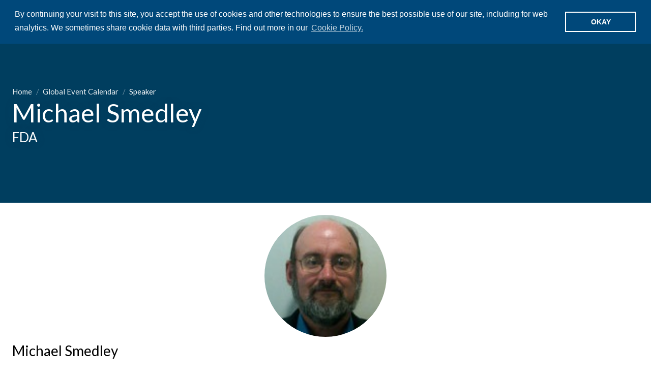

--- FILE ---
content_type: text/html; charset=utf-8
request_url: https://www.pda.org/global-event-calendar/conferences/speaker/michael-smedley
body_size: 6908
content:
 <!DOCTYPE html> <html class="no-js" lang="en"> <head> <meta charset="utf-8" /> <meta name="viewport" content="width=device-width, initial-scale=1" /> <meta http-equiv="X-UA-Compatible" content="IE=edge;chrome=1" /> <link rel="preconnect" href="https://fonts.googleapis.com"> <link rel="preconnect" href="https://fonts.gstatic.com" crossorigin> <link href="https://fonts.googleapis.com/css2?family=Lato:ital,wght@0,300;0,400;0,700;1,400&display=swap" rel="stylesheet"> <title>
	Michael | PDA
</title> <link href="/Stylesheets/public/51646452-c799-4b90-a827-ea85df24a9d3?version=1106" rel="stylesheet" type="text/css" /><link href="/Stylesheets/bootstrap-grid/358b6026-82b8-439d-95dc-f38e058b11e8?version=10" rel="stylesheet" type="text/css" /> <script type="text/javascript" src="https://kit.fontawesome.com/22dafce408.js"></script> <meta property="og:title" content="Michael" /><meta property="og:type" content="website" /><meta property="og:url" content="https://www.pda.org/global-event-calendar/conferences/speaker/michael-smedley" /><meta property="og:site_name" content="Default" /><link href="https://www.pda.org/styles/custom.css" media="all" rel="stylesheet" type="text/css" /><style type="text/css" media="all">.share-buttons__button {
 padding-left: 12px;
 font-size: 24px;
}</style><link href="/Styles/flickity.min.css" media="all" rel="stylesheet" type="text/css" /><link href="//cdnjs.cloudflare.com/ajax/libs/cookieconsent2/3.0.3/cookieconsent.min.css" media="all" rel="stylesheet" type="text/css" /><script type="text/javascript">
(function(w,d,s,l,i){w[l]=w[l]||[];w[l].push({'gtm.start':
new Date().getTime(),event:'gtm.js'});var f=d.getElementsByTagName(s)[0],
j=d.createElement(s),dl=l!='dataLayer'?'&l='+l:'';j.async=true;j.src=
'https://www.googletagmanager.com/gtm.js?id='+i+dl;f.parentNode.insertBefore(j,f);
})(window,document,'script','dataLayer','GTM-WP6BG8J');

</script><meta name="Generator" content="Sitefinity 14.1.7823.0 DX" /><link rel="canonical" href="https://www.pda.org/global-event-calendar/conferences/speaker/michael-smedley" /></head> <body> <script src="/ScriptResource.axd?d=okuX3IVIBwfJlfEQK32K3gH22Fbv5ATIfY2MToqEOS0Kh-XBdSSKxasH1hI6Hr69xmAJAWNUfDX-1wd65P1nmI_LKeZgIpGpfrKapB9R8QFwa8qhaXgu-l9MRpNFEIWT52l249tAfTSmGSxgi2HystrKxBzXtrIItJtisSylKtyQnJdkafGP_N6ty808vGs40&amp;t=60385ef2" type="text/javascript"></script><script src="/ScriptResource.axd?d=EydukmxBmDstn7gSYzQESOqO9JoVVGPcow25TE8loLbWM2b98mVXIxuZ2oTAoNxfeIcUapCtdyOfFlJJdgAxUhJvAg-pUTIEfo7waTzuYJwTv2y6j0kpYemiEuz7FVWuqlfk1GrvfSfPBRG4Dy0fdJNfegehXzvP8S8LQSRzTFiSNe9aF_4g3PwUEZ7tIeTl0&amp;t=60385ef2" type="text/javascript"></script><script src="/ScriptResource.axd?d=[base64]&amp;t=60385ef2" type="text/javascript"></script> <header class="page-header header_compact" role="banner"> <div class="page-bounds sf_fluid"> <div class="header-logo"> 

<div >
    <div class="sfContentBlock sf-Long-text" ><div class="logo-container"><a href="/home">
 <img src="/images/default-source/ui-images/logo.svg?sfvrsn=479fc737_2" alt="Parenteral Drug Association"></a>
 <div class="taglines"><p>Parenteral Drug Association</p><p>Connecting People, Science and Regulation ®</p></div></div></div>    
</div>

 </div> <button class="page-header__toggle">
        Menu
        <span class="toggle-indicator"> <span class="toggle-indicator__piece toggle-indicator__piece--1"></span> <span class="toggle-indicator__piece toggle-indicator__piece--2"></span> <span class="toggle-indicator__piece toggle-indicator__piece--3"></span> </span> </button> <div class="page-header__content"> <div class="header-utility"> 

<ul class="header-utility__list">
    <li class="header-utility__item ">
        <a href="/about-pda" target="_self" class="header-utility__link">About PDA</a>
            <ul>
                        <li>
            <a href="/about-pda/leadership" target="_self">Leadership</a>
        </li>
        <li>
            <a href="/about-pda/staff" target="_self">Staff</a>
        </li>
        <li>
            <a href="/about-pda/code-of-conduct" target="_self">Code of Conduct</a>
        </li>
        <li>
            <a href="/about-pda/press-pass-request-form" target="_self">Press Pass Request</a>
        </li>

            </ul>
    </li>
    <li class="header-utility__item ">
        <a href="/chapters" target="_self" class="header-utility__link">Chapters</a>
            <ul>
                        <li>
            <a href="/chapters/north-america" target="_self">North America</a>
        </li>
        <li>
            <a href="/chapters/europe" target="_self">Europe</a>
        </li>
        <li>
            <a href="/chapters/asia-pacific" target="_self">Asia Pacific</a>
        </li>
        <li>
            <a href="/chapters/south-america" target="_self">South America</a>
        </li>

            </ul>
    </li>
    <li class="header-utility__item ">
        <a href="/about-pda/foundation" target="_self" class="header-utility__link">PDA Foundation</a>
    </li>
    <li class="header-utility__item ">
        <a href="/engage" target="_self" class="header-utility__link">Engage</a>
    </li>
    <li class="header-utility__item ">
        <a href="/header-utility-items/careers" target="_blank" class="header-utility__link">Careers</a>
    </li>
</ul>




 </div> <div class="header-search"> 

<div class="header-search__form" role="search">
    <label class="screenreaders-only" for="header-search__input">Search</label>
    <input type="text" title="Search input" placeholder="Search PDA" id="header-search__input" class="header-search__input" value="" aria-autocomplete="both" aria-describedby='SearchInfo-1' />
    <button type="button" class="header-search__submit" id="header-search__submit" ><span class="fa fa-search"></span></button>
    <span id='SearchInfo-1' aria-hidden="true" hidden>When autocomplete results are available use up and down arrows to review and enter to select.</span>
</div>

<input type="hidden" data-sf-role="resultsUrl" value="/search-results" />
<input type="hidden" data-sf-role="indexCatalogue" value="sf-pda" />
<input type="hidden" data-sf-role="wordsMode" value="AllWords" />
<input type="hidden" data-sf-role="disableSuggestions" value='false' />
<input type="hidden" data-sf-role="minSuggestionLength" value="3" />
<input type="hidden" data-sf-role="suggestionFields" value="Title,Content" />
<input type="hidden" data-sf-role="language" />
<input type="hidden" data-sf-role="siteId" value="fe55380f-daf2-495f-8b25-6a5adf8a22cd" />
<input type="hidden" data-sf-role="suggestionsRoute" value="/restapi/search/suggestions" />
<input type="hidden" data-sf-role="searchTextBoxId" value='#header-search__input' />
<input type="hidden" data-sf-role="searchButtonId" value='#header-search__submit' />





 </div> <nav class="header-nav" role="navigation"> 

<ul class="header-nav__main-list">
    <li class="header-nav__main-item ">
        <a href="/events-training" target="_self" class="header-nav__main-link">
            <text>Events &amp; Training</text>
        </a>
    <ul class="header-nav__list-2">
            <li class="header-nav__item-2 ">
                <a href="/global-event-calendar" target="_self" class="header-nav__link-2">Global Event Calendar</a>
    <ul class="header-nav__list-3">
            <li class="header-nav__item-3 ">
                <a href="/global-event-calendar/pda-chapter-events" target="_self" class="header-nav__link-3">PDA Chapter Events</a>
            </li>
            <li class="header-nav__item-3 ">
                <a href="/global-event-calendar/pda-on-demand" target="_self" class="header-nav__link-3">PDA On Demand</a>
            </li>
            <li class="header-nav__item-3 ">
                <a href="/global-event-calendar/conferences" target="_self" class="header-nav__link-3">Conferences</a>
    <ul class="header-nav__list-4">
            <li class="header-nav__item-4 ">
                <a href="/global-event-calendar/conferences/pda-week" target="_self" class="header-nav__link-4">PDA Week 2024</a>
            </li>
            <li class="header-nav__item-4 ">
                <a href="/global-event-calendar/conferences/2024-annual-student-volunteer-program" target="_self" class="header-nav__link-4">2024 Annual Student Volunteer Program</a>
            </li>
            <li class="header-nav__item-4 ">
                <a href="/global-event-calendar/conferences/pre-meeting-hot-topic-breakfast-roundtables" target="_self" class="header-nav__link-4">Pre-Meeting Hot Topic Breakfast Roundtables</a>
            </li>
            <li class="header-nav__item-4 ">
                <a href="/global-event-calendar/conferences/pda-week-2025" target="_self" class="header-nav__link-4">PDA Week 2025</a>
            </li>
            <li class="header-nav__item-4 ">
                <a href="/global-event-calendar/conferences/pda-week-2024-onsite" target="_self" class="header-nav__link-4">PDA Week 2024 Onsite</a>
            </li>
            <li class="header-nav__item-4 ">
                <a href="/global-event-calendar/conferences/pda-fda-joint-regulatory-conference-2024" target="_self" class="header-nav__link-4">PDA/FDA Joint Regulatory Conference 2024</a>
    <ul class="header-nav__list-5">
            <li class="header-nav__item-5 ">
                <a href="/global-event-calendar/conferences/pda-fda-joint-regulatory-conference-2024/speaker" target="_self" class="header-nav__link-5">Speaker</a>
            </li>
    </ul>
            </li>
            <li class="header-nav__item-4 is-current">
                <a href="/global-event-calendar/conferences/speaker" target="_self" class="header-nav__link-4">Speaker</a>
            </li>
            <li class="header-nav__item-4 ">
                <a href="/global-event-calendar/conferences/pda-pharmaceutical-microbiology-conference-2024" target="_self" class="header-nav__link-4">PDA Pharmaceutical Microbiology Conference 2024</a>
    <ul class="header-nav__list-5">
            <li class="header-nav__item-5 ">
                <a href="/global-event-calendar/conferences/pda-pharmaceutical-microbiology-conference-2024/speaker" target="_self" class="header-nav__link-5">Speaker</a>
            </li>
    </ul>
            </li>
            <li class="header-nav__item-4 ">
                <a href="/global-event-calendar/conferences/pda-universe-of-pre-filled-syringes-and-injection-devices-conference-2024" target="_self" class="header-nav__link-4">PDA Universe of Pre-Filled Syringes and Injection Devices Conference 2024</a>
    <ul class="header-nav__list-5">
            <li class="header-nav__item-5 ">
                <a href="/global-event-calendar/conferences/pda-universe-of-pre-filled-syringes-and-injection-devices-conference-2024/speaker" target="_self" class="header-nav__link-5">Speaker</a>
            </li>
    </ul>
            </li>
            <li class="header-nav__item-4 ">
                <a href="/global-event-calendar/conferences/pda-pharmaceutical-microbiology-conference-2024-onsite" target="_self" class="header-nav__link-4">PDA Pharmaceutical Microbiology Conference 2024 Onsite</a>
            </li>
            <li class="header-nav__item-4 ">
                <a href="/global-event-calendar/conferences/pda-fda-joint-regulatory-conference-2024-onsite" target="_self" class="header-nav__link-4">PDA/FDA Joint Regulatory Conference 2024 Onsite</a>
            </li>
            <li class="header-nav__item-4 ">
                <a href="/global-event-calendar/conferences/pda-good-manufacturing-week-2025" target="_self" class="header-nav__link-4">PDA Good Manufacturing Week 2025</a>
            </li>
            <li class="header-nav__item-4 ">
                <a href="/global-event-calendar/conferences/pda-pharmaceutical-microbiology-conference-2024-posters" target="_self" class="header-nav__link-4">PDA Pharmaceutical Microbiology Conference 2024 Posters</a>
            </li>
            <li class="header-nav__item-4 ">
                <a href="/global-event-calendar/conferences/pda-universe-of-pre-filled-syringes-and-injection-devices-conference-2024-posters" target="_self" class="header-nav__link-4">PDA Universe of Pre-Filled Syringes and Injection Devices Conference 2024 Posters</a>
            </li>
            <li class="header-nav__item-4 ">
                <a href="/global-event-calendar/conferences/pda-universe-of-pre-filled-syringes-and-injection-devices-conference-2024-onsite" target="_self" class="header-nav__link-4">PDA Universe of Pre-Filled Syringes and Injection Devices Conference 2024 Onsite</a>
            </li>
            <li class="header-nav__item-4 ">
                <a href="/global-event-calendar/conferences/pda-at-interphex-2025" target="_self" class="header-nav__link-4">PDA at INTERPHEX 2025</a>
    <ul class="header-nav__list-5">
            <li class="header-nav__item-5 ">
                <a href="/global-event-calendar/conferences/pda-at-interphex-2025/instructor" target="_self" class="header-nav__link-5">Instructor</a>
            </li>
    </ul>
            </li>
            <li class="header-nav__item-4 ">
                <a href="/global-event-calendar/conferences/pda-visual-inspection-forum-2025-posters" target="_self" class="header-nav__link-4">PDA Visual Inspection Forum 2025 Posters</a>
            </li>
            <li class="header-nav__item-4 ">
                <a href="/global-event-calendar/conferences/pda-innovative-therapies-summit-2025" target="_self" class="header-nav__link-4">PDA Innovative Therapies Summit 2025</a>
            </li>
            <li class="header-nav__item-4 ">
                <a href="/global-event-calendar/conferences/pda-week-2025-posters" target="_self" class="header-nav__link-4">PDA Week 2025 Posters</a>
            </li>
            <li class="header-nav__item-4 ">
                <a href="/global-event-calendar/conferences/pda-miniverse-2025-posters" target="_self" class="header-nav__link-4">PDA Miniverse 2025 Posters</a>
            </li>
            <li class="header-nav__item-4 ">
                <a href="/global-event-calendar/conferences/pda-pharmaceutical-microbiology-conference-2025-posters" target="_self" class="header-nav__link-4">PDA Pharmaceutical Microbiology Conference 2025 Posters</a>
            </li>
    </ul>
            </li>
            <li class="header-nav__item-3 ">
                <a href="/global-event-calendar/pda-community-events" target="_self" class="header-nav__link-3">PDA Community Events</a>
            </li>
    </ul>
            </li>
            <li class="header-nav__item-2 ">
                <a href="/events-training/conferences" target="_self" class="header-nav__link-2">Conferences</a>
            </li>
            <li class="header-nav__item-2 ">
                <a href="/courses" target="_self" class="header-nav__link-2">PDA Training and Research Institute</a>
            </li>
            <li class="header-nav__item-2 ">
                <a href="/webinars" target="_self" class="header-nav__link-2">Webinars</a>
            </li>
    </ul>
    </li>
    <li class="header-nav__main-item ">
        <a href="/home/science-regulation" target="_self" class="header-nav__main-link">
            <text>Science &amp; Regulation</text>
        </a>
    <ul class="header-nav__list-2">
            <li class="header-nav__item-2 ">
                <a href="/science-regulation/technical-advisory-boards" target="_self" class="header-nav__link-2">Technical Advisory Boards</a>
            </li>
            <li class="header-nav__item-2 ">
                <a href="/science-regulation/pda-regulatory-commenting" target="_self" class="header-nav__link-2">PDA Regulatory Commenting</a>
            </li>
            <li class="header-nav__item-2 ">
                <a href="/home/science-regulation/artificial-intelligence" target="_self" class="header-nav__link-2">Artificial Intelligence</a>
            </li>
            <li class="header-nav__item-2 ">
                <a href="/science-regulation/drug-shortage" target="_self" class="header-nav__link-2">Drug Shortage</a>
            </li>
            <li class="header-nav__item-2 ">
                <a href="/science-regulation/pda-technical-glossary" target="_self" class="header-nav__link-2">PDA Technical Glossary</a>
            </li>
            <li class="header-nav__item-2 ">
                <a href="/science-regulation/quality-culture" target="_self" class="header-nav__link-2">Quality Culture</a>
            </li>
            <li class="header-nav__item-2 ">
                <a href="/science-regulation/global-regulatory-authority-websites" target="_self" class="header-nav__link-2">Global Regulatory Authority Websites</a>
            </li>
    </ul>
    </li>
    <li class="header-nav__main-item ">
        <a href="/membership" target="_self" class="header-nav__main-link">
            <text>Membership</text>
        </a>
    <ul class="header-nav__list-2">
            <li class="header-nav__item-2 ">
                <a href="/membership/join-or-renew-today" target="_self" class="header-nav__link-2">Join or Renew Today</a>
    <ul class="header-nav__list-3">
            <li class="header-nav__item-3 ">
                <a href="/membership/join-or-renew-today/become-a-pda-event-student-volunteer-with-unique-benefits" target="_self" class="header-nav__link-3">Become a PDA Event Student Volunteer with Unique Benefits</a>
            </li>
            <li class="header-nav__item-3 ">
                <a href="/membership/join-or-renew-today/pda-gps-student-program" target="_self" class="header-nav__link-3">PDA GPS Student Program</a>
            </li>
    </ul>
            </li>
            <li class="header-nav__item-2 ">
                <a href="/membership/get-involved" target="_self" class="header-nav__link-2">Get Involved With PDA</a>
            </li>
            <li class="header-nav__item-2 ">
                <a href="/membership/pda-volunteer-opportunities" target="_self" class="header-nav__link-2">PDA Volunteer Opportunities</a>
    <ul class="header-nav__list-3">
            <li class="header-nav__item-3 ">
                <a href="/membership/pda-volunteer-opportunities/previous-volunteer-spotlights" target="_self" class="header-nav__link-3">Previous Volunteer Spotlights</a>
            </li>
    </ul>
            </li>
            <li class="header-nav__item-2 ">
                <a href="/membership/explore-pda-student-membership" target="_self" class="header-nav__link-2">Explore Student Membership</a>
            </li>
            <li class="header-nav__item-2 ">
                <a href="/membership/early-career-professionals" target="_self" class="header-nav__link-2">Early Career Professionals</a>
            </li>
            <li class="header-nav__item-2 ">
                <a href="/membership/pda-interest-groups" target="_self" class="header-nav__link-2">PDA Interest Groups</a>
            </li>
            <li class="header-nav__item-2 ">
                <a href="/membership/membership-directory" target="_self" class="header-nav__link-2">Membership Directory</a>
            </li>
            <li class="header-nav__item-2 ">
                <a href="/membership/technical-advisory-boards" target="_self" class="header-nav__link-2">Technical Advisory Boards</a>
            </li>
            <li class="header-nav__item-2 ">
                <a href="/membership/about-pda-honor-awards" target="_self" class="header-nav__link-2">Industry and Honor Awards</a>
            </li>
    </ul>
    </li>
    <li class="header-nav__main-item ">
        <a href="/publications" target="_self" class="header-nav__main-link">
            <text>Publications</text>
        </a>
    <ul class="header-nav__list-2">
            <li class="header-nav__item-2 ">
                <a href="/publications/press-releases" target="_self" class="header-nav__link-2">Press Releases</a>
            </li>
            <li class="header-nav__item-2 ">
                <a href="/publications/bookstore" target="_self" class="header-nav__link-2">Bookstore</a>
            </li>
            <li class="header-nav__item-2 ">
                <a href="/publications/pda-technical-reports" target="_self" class="header-nav__link-2">PDA Technical Reports</a>
            </li>
            <li class="header-nav__item-2 ">
                <a href="/publications/pda-letter" target="_self" class="header-nav__link-2">PDA Letter</a>
            </li>
            <li class="header-nav__item-2 ">
                <a href="/publications/standards" target="_self" class="header-nav__link-2">Standards</a>
            </li>
            <li class="header-nav__item-2 ">
                <a href="/publications/pda-journal" target="_blank" class="header-nav__link-2">PDA Journal</a>
            </li>
            <li class="header-nav__item-2 ">
                <a href="/publications/pda-catalog-of-technical-documents" target="_self" class="header-nav__link-2">PDA Catalog of Technical Documents</a>
            </li>
    </ul>
    </li>
</ul>






 </nav> </div> </div> </header> <main class="content" role="main" id="top"> <div class="page-bounds"> 
<div class="title-block" data-sf-element="Row">
    <div id="ContentPlaceholder_T2D8B7B57001_Col00" class="sf_colsIn title-block__background" data-sf-element="Column 1" data-placeholder-label="Title block background (drop image widget here)">
    </div>
    <div id="ContentPlaceholder_T2D8B7B57001_Col01" class="sf_colsIn title-block__content page-bounds" data-sf-element="Column 2" data-placeholder-label="Title block content"><div class="breadcrumbs">

            <a href="/">Home </a>
            <span> / </span>
            <a href="/global-event-calendar">Global Event Calendar </a>
            <span> / </span>
Speaker</div>


<h1 class="page-title" >
  Michael Smedley
    <small>FDA</small>
</h1>

    </div>
</div>

<div class="grid grid--compact">
    <div class="grid__unit grid__unit--1-3-m sp_photo">
        <img src="https://www.pda.org/images/default-source/speakers/michael-smedley793c31241b02.jpg?sfvrsn=be6ba88e_0" alt="Michael Smedley" title="Michael Smedley"/>
    </div>
      <div class="grid__unit grid__unit--2-3-m sp_bio">
        <h2 class="sp_name">
            Michael Smedley
                <small class="company_name"><em>FDA</em></small>
                    </h2>
        <div class="header_separator"></div>
        <div class="bio_content">Michael Smedley, Deputy Director, Office of Manufacturing and Product Quality, OC, CDER, FDA.  Mike began his career at FDA 26 1/2 years ago as a Chemist in the Center of Veterinary Medicine (CVM).  His 17 years of CVM experience included (1) enforcement and surveillance issues in the Office of Surveillance and Compliance, (2) Chemistry Reviewer and CGMP Pre-Approval Program Manager in the Office of New Animal Drug Evaluation, and (3) Research Chemist in the Office of Research.  He joined CDER’s Office of Compliance in 2003 as the Branch Chief, Therapeutics Facilities Review Branch during the transition of the therapeutic biologics from CBER to CDER.   He later served as Branch Chief, Recalls and Shortages Branch, where he markedly improved branch management systems and response to recall alert notifications.   In 2009-2011, he served as Deputy Division Director of DMPQ.  Since 2011, he has served as the Deputy Office Director of OMPQ, where he assists the Office Director with oversight of all office functions, including preapproval and surveillance inspection compliance programs, enforcement strategy, BLA/NDA/ANDA pre-approval facility evaluation, manufacturing policy, product defects, and administrative operations.  Since January of 2013, Mike has been serving as the acting Office Director of OMPQ.  He received his BS in Biochemistry from VA Tech.</div>
    </div>
</div>
 </div> </main> <footer class="page-footer" role="contentinfo" id="footer"> <div class="page-bounds"> <div class="footer-logo"> 

<div >
    <div class="sfContentBlock sf-Long-text" ><a href="/home"><img src="/images/default-source/ui-images/logo-white407678e1-e787-4c5b-9718-0f1075d76e80.png?sfvrsn=e93e5dd_1" alt="Parenteral Drug Association"></a></div>    
</div> </div> <div class="footer-contact tabs"> <button type="button" class="footer-contact__heading tabs__tab">
          PDA Global Headquarters
          <i class="fa-regular fa-chevron-down"></i> </button> <div class="footer-contact__item tabs__pane"> 

<div >
    <div class="sfContentBlock sf-Long-text" ><p class="footer-contact__address">4350 East West Highway, Suite 600<br>Bethesda, MD 20814</p><p class="footer-contact__phone"><span class="footer-contact__phone-label">Phone: </span>
 <span class="footer-contact__phone-number" id="us_phone"></span></p></div>    
</div> </div> <button type="button" class="footer-contact__heading tabs__tab">
          PDA Training and Research Institute
          <i class="fa-regular fa-chevron-down"></i> </button> <div class="footer-contact__item tabs__pane"> 

<div >
    <div class="sfContentBlock sf-Long-text" ><p class="footer-contact__address">4350 East West Highway, Suite 110<br>Bethesda, MD 20814 USA</p><p class="footer-contact__phone"><span class="footer-contact__phone-label">Phone: </span>
 <span class="footer-contact__phone-number" id="tri_phone"></span></p></div>    
</div> </div> <button type="button" class="footer-contact__heading tabs__tab">
          PDA Europe
          <i class="fa-regular fa-chevron-down"></i> </button> <div class="footer-contact__item tabs__pane"> 

<div >
    <div class="sfContentBlock sf-Long-text" ><p class="footer-contact__address">Am Borsigturm 60<br>13507 - Berlin, Germany</p><p class="footer-contact__phone"><span class="footer-contact__phone-label">Phone: </span>
 <span class="footer-contact__phone-number">+49 30 436 55 08-10</span>
</p><p class="footer-contact__phone"><span class="footer-contact__phone-label">Fax: </span>
 <span class="footer-contact__phone-number">+49 30 436 55 08-66</span>
</p></div>    
</div> </div> <button type="button" class="footer-contact__heading tabs__tab">
          PDA Asia Pacific
          <i class="fa-regular fa-chevron-down"></i> </button> <div class="footer-contact__item tabs__pane"> 

<div >
    <div class="sfContentBlock sf-Long-text" ><p class="footer-contact__address">20 Bendemeer Rd, #04-02 BS<br>Bendemeer Centre Singapore<br>339914</p><p class="footer-contact__phone"><span class="footer-contact__phone-label">Phone: </span>
 <span class="footer-contact__phone-number">+65 64965504</span>
</p><p class="footer-contact__phone"><span class="footer-contact__phone-label">Fax: </span>
 <span class="footer-contact__phone-number">+65 6496 5599</span>
</p></div>    
</div> </div> </div> <div class="footer-link-content"> <div class="footer-utility"> <div class="grid"> <div class="grid__unit grid__unit--1-3-s"> 

<ul class="footer-utility__list">
    <li class="footer-utility__item">
        <a href="/about--pda" target="_self" class="footer-utility__link">About PDA</a>
    </li>
    <li class="footer-utility__item">
        <a href="/staff" target="_self" class="footer-utility__link">Staff</a>
    </li>
    <li class="footer-utility__item">
        <a href="/careers-at-pda" target="_self" class="footer-utility__link">Careers at PDA</a>
    </li>
    <li class="footer-utility__item">
        <a href="/governance-structure" target="_self" class="footer-utility__link">Governance Structure</a>
    </li>
    <li class="footer-utility__item">
        <a href="/code-of-conduct" target="_self" class="footer-utility__link">Code of Conduct</a>
    </li>
    <li class="footer-utility__item">
        <a href="/pda--foundation" target="_self" class="footer-utility__link">PDA Foundation</a>
    </li>
    <li class="footer-utility__item">
        <a href="/footer1/leadership" target="_self" class="footer-utility__link">Leadership</a>
    </li>
    <li class="footer-utility__item">
        <a href="/2026-strategic-plan" target="_self" class="footer-utility__link">2026 Strategic Plan</a>
    </li>
    <li class="footer-utility__item">
        <a href="/annual-reports" target="_self" class="footer-utility__link">Annual Reports</a>
    </li>
</ul>




 </div> <div class="grid__unit grid__unit--1-3-s"> 

<ul class="footer-utility__list">
    <li class="footer-utility__item">
        <a href="/press-releases" target="_self" class="footer-utility__link">Press Releases</a>
    </li>
    <li class="footer-utility__item">
        <a href="/news-update" target="_blank" class="footer-utility__link">News uPDAte</a>
    </li>
    <li class="footer-utility__item">
        <a href="/footer2/exhibit" target="_self" class="footer-utility__link">Exhibit</a>
    </li>
    <li class="footer-utility__item">
        <a href="/footer2/sponsor" target="_self" class="footer-utility__link">Sponsor</a>
    </li>
    <li class="footer-utility__item">
        <a href="/footer2/advertise" target="_self" class="footer-utility__link">Advertise</a>
    </li>
    <li class="footer-utility__item">
        <a href="/legal/pda-chapters-data-sharing" target="_self" class="footer-utility__link">PDA Chapters Data Sharing</a>
    </li>
    <li class="footer-utility__item">
        <a href="/legal/copyright" target="_self" class="footer-utility__link">Copyright</a>
    </li>
</ul>




 </div> <div class="grid__unit grid__unit--1-3-s"> 

<ul class="footer-utility__list">
    <li class="footer-utility__item">
        <a href="/legal/privacy-policy" target="_self" class="footer-utility__link">Privacy Policy</a>
    </li>
    <li class="footer-utility__item">
        <a href="/legal/terms-of-use" target="_self" class="footer-utility__link">Terms of Use</a>
    </li>
    <li class="footer-utility__item">
        <a href="/legal/event-privacy-notice" target="_self" class="footer-utility__link">Event Privacy Notice</a>
    </li>
    <li class="footer-utility__item">
        <a href="/legal/cookie-information" target="_self" class="footer-utility__link">Cookie Information</a>
    </li>
    <li class="footer-utility__item">
        <a href="/footer3/contact" target="_self" class="footer-utility__link">Contact</a>
    </li>
    <li class="footer-utility__item">
        <a href="/help" target="_self" class="footer-utility__link">Help</a>
    </li>
</ul>




 </div> </div> </div> <div class="footer-social"> 

<div >
    <div class="sfContentBlock sf-Long-text" ><div class="footer-social"><a href="https://www.linkedin.com/company/pda/" target="_blank" class="footer-social__link" data-sf-ec-immutable=" "><em class="fa-brands fa-linkedin-in "></em></a>
 
          
          <a href="https://twitter.com/pdaonline " target="_blank " class="footer-social__link" data-sf-ec-immutable="">
 <em class="fa-brands fa-x-twitter"></em></a>


 <a href="https://www.facebook.com/pdaonline/" target="_blank" class="footer-social__link" data-sf-ec-immutable=" ">
 <em class="fa-brands fa-facebook-f "></em></a>
 
          <a href="https://www.instagram.com/parenteraldrugassociation/ " target="_blank " class="footer-social__link" data-sf-ec-immutable="">
 <em class="fa-brands fa-instagram"></em></a>

 <a href="https://www.youtube.com/user/ParenteralDrugAssoc" target="_blank" class="footer-social__link" data-sf-ec-immutable=" ">
 <em class="fa-brands fa-youtube "></em></a>
 
          <a href="https://www.flickr.com/photos/parenteral-drug/sets/ " target="_blank " class="footer-social__link" data-sf-ec-immutable="">
 <em class="fa-brands fa-flickr"></em></a>
</div></div>    
</div> </div> <div class="footer-copyright"> 

<div >
    <div class="sfContentBlock sf-Long-text" ><p>© 2025 Parenteral Drug Association. All rights reserved.</p></div>    
</div> </div> </div> </div> </footer> <div class="back-to-top-wrapper"> <a href="#top" class="back-to-top-link" aria-label="Scroll to Top"><i class="fa-solid fa-chevron-up"></i></a> </div> 






<ul data-sf-role="sf-logged-in-view" style="display: none">
  <li class="header-utility__item">
    <a href="https://www.pda.org/account/my-account" target="_self" class="header-utility__link">Welcome, <span data-sf-role="sf-logged-in-name"></span> | <span data-sf-role="sf-member-type"></span></a>
    <ul>      
      <li data-sf-role="sf-pda-user"><a href="https://www.pda.org/account/my-account" target="_self">My PDA Account</a></li>
      <li class="header-utility__separator" data-sf-role="sf-pda-user"></li>
      <li data-sf-role="sf-non-member"><a href="https://store.pda.org/JoinPDA" target="_self">Join PDA</a></li>
      <li data-sf-role="sf-pda-user"><a href="https://store.pda.org/CustomerService/Profile.aspx" target="_self">Update My Profile</a></li>
      <li><a href="https://www.pda.org/legal/terms-of-use" target="_self">Terms of Use</a></li>
      <li><a href="https://www.pda.org/legal/privacy-policy" target="_self">Privacy Policy</a></li>
      <li data-sf-role="sf-pda-user"><a href="https://store.pda.org/CreatePassword.aspx" target="_self">Change My Password</a></li>
      <li class="header-utility__separator"></li>
      <li class="logout"><a href="https://store.pda.org/login?logout=1">Log Out</a></li>
    </ul>
  </li>
</ul>

<ul data-sf-role="sf-logged-out-view" style="display: none">
  <li class="header-utility__item header-utility__item--emphasize">
    <a href="/sign-in" data-sf-role="login-status-button" target="_self" class="header-utility__link">Log In</a>
  </li>
</ul>

<input type="hidden" data-sf-role="sf-status-json-endpoint-url" value="/rest-api/pda-login-status/FirstName" />
<input type="hidden" data-sf-role="sf-logout-redirect-url" value="https://www.pda.org/account/logout-redirect" />
<input type="hidden" data-sf-role="sf-login-redirect-url" value="https://store.pda.org/login?sso=www&amp;redir=https%3a%2f%2fwww.pda.org%2fglobal-event-calendar%2fconferences%2fspeaker%2fmichael-smedley" />
<input type="hidden" data-sf-role="sf-is-design-mode-value" value="False" />
<input type="hidden" data-sf-role="sf-allow-windows-sts-login" value="False" />


<script type="text/javascript" src="/ResourcePackages/PDA/assets/scripts/lodash.custom.min.js"></script>

<script type="text/javascript" src="/ResourcePackages/PDA/assets/scripts/ukiyo.min.js"></script>



<script type="text/javascript" src="/ResourcePackages/PDA/assets/scripts/prism.min.js"></script>

<script type="text/javascript" src="/Scripts/flickity.pkgd.min.js"></script>

<script type="text/javascript" src="/ResourcePackages/PDA/assets/scripts/scripts.js"></script>

<script type="text/javascript" src="//cdnjs.cloudflare.com/ajax/libs/cookieconsent2/3.0.3/cookieconsent.min.js"></script>

<script type="text/javascript">
window.addEventListener("load", function() {
  window.cookieconsent.initialise({
    "palette": {
      "popup": {
        "background": "#00487a"
      },
      "button": {
        "background": "transparent",
        "text": "#fff",
        "border": "#fff"
      }
    },
    "position": "top",
    "content": {
      "message": "By continuing your visit to this site, you accept the use of cookies and other technologies to ensure the best possible use of our site, including for web analytics. We sometimes share cookie data with third parties. Find out more in our",
      "dismiss": "OKAY",
      "link": "Cookie Policy.",
      "href": "https://www.pda.org/privacy-policy"
    }
  })
});

</script>

<script type="text/javascript">
$('#us_phone').html('<a href="tel:301-656-5900">301-656-5900</a> ');
$('#tri_phone').html('<a href="tel:301-656-5900">301-656-5900</a> ');

</script>



<!-- Google Tag Manager (noscript) -->
<noscript><iframe src="https://www.googletagmanager.com/ns.html?id=GTM-WP6BG8J"
height="0" width="0" style="display:none;visibility:hidden"></iframe></noscript>
<!-- End Google Tag Manager (noscript) --> <script src="/Frontend-Assembly/Telerik.Sitefinity.Frontend.Search/Mvc/Scripts/SearchBox/Search-box.js?package=PDA&amp;v=MTQuMS43ODIzLjA%3d" type="text/javascript"></script><script src="/Mvc/Scripts/PDALoginLogoutStatus/login-status.js" type="text/javascript"></script><script type="application/json" id="PersonalizationTracker">
	{"IsPagePersonalizationTarget":false,"IsUrlPersonalizationTarget":false,"PageId":"7162012a-209c-4e84-86c8-a71a48f83cd7"}
</script><script type="text/javascript" src="/WebResource.axd?d=[base64]&amp;t=637870931738783045">

</script><script type="text/javascript">
$('.close').click(function(){
    $("div.alert").hide();

 // Ensure that our jQuery is in the global scope when inline editing is enabled by Sitefinity 
var jq = $.noConflict(true); 
if (jQuery==null) { 
  $ = jQuery = jq; 
}  
  
});


</script> <!-- Start of HubSpot Embed Code PDA --> <script type="text/javascript" id="hs-script-loader" async defer src="//js.hs-scripts.com/45413692.js"></script> <!-- Start of HubSpot Embed Code pda.org --> <script type="text/javascript" id="hs-script-loader" async defer src="//js.hs-scripts.com/47026216.js"></script> </body> </html>


--- FILE ---
content_type: text/css; charset=utf-8
request_url: https://www.pda.org/Stylesheets/public/51646452-c799-4b90-a827-ea85df24a9d3?version=1106
body_size: 38963
content:
@charset "UTF-8";


/*!
 * Common colors and constants
 * ===========================
 *
 * Baseline grid: 24px
 *
 * Text sizing
 * -----------
 * Tiny: 13px
 * Small: 15px
 * Body copy: 17px
 * H6: 21px
 * H5: 26px
 * H4: 34px
 * H3: 42px
 * H2: 50px
 * H1: 60px
 *
 * Text colors
 * -----------
 * Primary: #273a41
 * Secondary: #546b75
 * Tertiary: #7696a3
 *
 * Theme colors
 * ------------
 * Primary (PDA Blue): #003D5C
 *   Lighter: #f7fcff  #bbdbeb  #69bae2  #258bbe
 *   Darker:  #003D5C  #004162  #002b41  #000d13
 * Accent (PDA Purple): #725090
 *   Lighter: #fcf8ff  #e3d3f1  #b597d0  #946bb8
 *   Darker:  #5c397b  #492766  #2e0f49  #18002e
 * Action (PDA Green): #339933
 *   Lighter: #f4fff4  #cbefcb  #88dc88  #62bd62
 *   Darker:  #1f861f  #0c690c  #044a04  #012601
 *
 * Grays
 * -----
 * #f7f9fa
 * #e9f0f2
 * #ced9dd
 * #b9c6cb
 * #96a4aa
 * #75868d
 * #536166
 * #2f3c42
 * #091418
 *
 * Other colors
 * ------------
 * Page background: #ffffff
 * Warnings: #941
 *
 * Measurements
 * ------------
 * Maximum page width: 1280px
 *
 * Breakpoints
 * -----------
 * Small: 480px
 * Medium: 1370px
 * Large: 1020px
 * Widescreen: 1376px
 */


/*! ---------- =reset ---------- */

* {
  margin: 0;
  padding: 0;
  border: 0;
  outline: 0;
  font-size: 100%;
  vertical-align: baseline;
  background: transparent;
  box-sizing: border-box;
}

ul {
  list-style: disc;
}

blockquote,
q {
  quotes: none;
}
blockquote:before,
blockquote:after,
q:before,
q:after {
  content: "";
  content: none;
}

img {
  -ms-interpolation-mode: bicubic;
  display: block;
  max-width: 100%;
  margin: 0 auto;
}

article,
aside,
details,
figcaption,
figure,
footer,
header,
hgroup,
main,
nav,
section,
summary {
  display: block;
}

audio,
canvas,
progress,
video {
  display: inline-block;
  vertical-align: baseline;
}
audio:not([controls]) {
  display: none;
  height: 0;
}

[hidden],
template {
  display: none;
}

a:active,
a:hover {
  outline: 0;
}

abbr[title] {
  border-bottom: 1px dotted;
}

b,
strong {
  font-weight: bold;
}

dfn {
  font-style: italic;
}

mark {
  background: #ff0;
  color: #000;
}

small {
  font-size: 80%;
}

sub,
sup {
  font-size: 75%;
  line-height: 0;
  position: relative;
  vertical-align: baseline;
}
sup {
  top: -0.5em;
}
sub {
  bottom: -0.25em;
}

img {
  border: 0;
}

svg:not(:root) {
  overflow: hidden;
}

hr {
  box-sizing: content-box;
  height: 0;
  margin: 24px 0;
  border-bottom: 1px solid #ced9dd;
}

pre {
  overflow: auto;
}
code,
kbd,
pre,
samp {
  font-family: monospace, monospace;
  font-size: 1em;
}

button,
input,
optgroup,
select,
textarea {
  color: inherit;
  font: inherit;
}
button {
  overflow: visible;
}
button,
select {
  text-transform: none;
}
button,
html input[type=button],
input[type=reset],
input[type=submit] {
  -webkit-appearance: button;
  cursor: pointer;
}
button[disabled],
html input[disabled] {
  cursor: default;
}
button::-moz-focus-inner,
input::-moz-focus-inner {
  border: 0;
}
input {
  line-height: normal;
}
input[type=checkbox],
input[type=radio] {
  box-sizing: border-box;
}
input[type=number]::-webkit-inner-spin-button,
input[type=number]::-webkit-outer-spin-button {
  height: auto;
}
input[type=search] {
  -webkit-appearance: textfield;
  box-sizing: content-box;
}
input[type=search]::-webkit-search-cancel-button,
input[type=search]::-webkit-search-decoration {
  -webkit-appearance: none;
}

fieldset {
  border: 1px solid #c0c0c0;
  margin: 0 2px;
  padding: 8.4px 15px 18px;
}

legend {
  border: 0;
}

textarea {
  overflow: auto;
}

optgroup {
  font-weight: bold;
}

table {
  border-collapse: collapse;
  border-spacing: 0;
}


/*! ---------- =typography ---------- */

body {
  font: 17px/24px "Lato", Helvetica, Arial, serif;
  color: #000;
  -webkit-text-size-adjust: 100%;
  -ms-text-size-adjust: 100%;
}

p, ol, ul, h1, h2, h3, h4, h5, h6, .h1, .h2, .h3, .h4, .h5, .h6 {
  margin-bottom: 24px;
}
p:last-child,
ol:last-child,
ul:last-child,
h1:last-child,
h2:last-child,
h3:last-child,
h4:last-child,
h5:last-child,
h6:last-child,
.h1:last-child,
.h2:last-child,
.h3:last-child,
.h4:last-child,
.h5:last-child,
.h6:last-child {
  margin-bottom: 0;
}
.sfContentBlock p:last-child,
[class^="col-"] p:last-child,
.sfContentBlock ol:last-child,
[class^="col-"] ol:last-child,
.sfContentBlock ul:last-child,
[class^="col-"] ul:last-child,
.sfContentBlock h1:last-child,
[class^="col-"] h1:last-child,
.sfContentBlock h2:last-child,
[class^="col-"] h2:last-child,
.sfContentBlock h3:last-child,
[class^="col-"] h3:last-child,
.sfContentBlock h4:last-child,
[class^="col-"] h4:last-child,
.sfContentBlock h5:last-child,
[class^="col-"] h5:last-child,
.sfContentBlock h6:last-child,
[class^="col-"] h6:last-child,
.sfContentBlock .h1:last-child,
[class^="col-"] .h1:last-child,
.sfContentBlock .h2:last-child,
[class^="col-"] .h2:last-child,
.sfContentBlock .h3:last-child,
[class^="col-"] .h3:last-child,
.sfContentBlock .h4:last-child,
[class^="col-"] .h4:last-child,
.sfContentBlock .h5:last-child,
[class^="col-"] .h5:last-child,
.sfContentBlock .h6:last-child,
[class^="col-"] .h6:last-child {
  margin-bottom: 24px;
}
p, ol, ul {
  orphans: 2;
  widows: 2;
}
ol, ul {
  margin-left: 2em;
}
 h1,  h2,  h3,  h4,  h5,  h6,
.h1, .h2, .h3, .h4, .h5, .h6 {
  font-family: "Lato", Helvetica, Arial, serif;
  font-weight: 400;
  text-rendering: optimizeLegibility;
  color: #273a41;
}
 h1 img,  h2 img,  h3 img,  h4 img,  h5 img,  h6 img,
.h1 img, .h2 img, .h3 img, .h4 img, .h5 img, .h6 img {
  display: inline-block;
  vertical-align: middle;
}
 h1 small,  h2 small,  h3 small,  h4 small,  h5 small,  h6 small,
.h1 small, .h2 small, .h3 small, .h4 small, .h5 small, .h6 small {
  display: block;
}

h1, .h1 {
  font-size: 64px;
  line-height: 72px;
}
@media (max-width: 1369.98px) {
  h1, .h1 {
    font-size: 50px;
    line-height: 60px;
  }
}
@media (max-width: 479.97px) {
  h1, .h1 {
    font-size: 42px;
    line-height: 48px;
  }
}

h2, .h2 {
  font-size: 50px;
  line-height: 60px;
}
@media (max-width: 1369.98px) {
  h2, .h2 {
    font-size: 42px;
    line-height: 48px;
  }
}

h3, .h3 {
  font-size: 42px;
  line-height: 48px;
}
@media (max-width: 1369.98px) {
  h3, .h3 {
    font-size: 34px;
    line-height: 36px;
  }
}

h4, .h4 {
  font-size: 34px;
  line-height: 36px;
}
h5, .h5 {
  font-size: 26px;
  line-height: 36px;
  font-weight: 700;
}
h6, .h6 {
  font-size: 21px;
  line-height: 24px;
  font-weight: 700;
}

.text-size {
  font-size: 17px;
  line-height: 24px;
}

.section-heading {
  margin: 72px 0 48px !important;
  font-size: 50px;
  line-height: 60px;
  font-weight: 300;
  text-align: center;
  color: #003D5C;
}
.section-heading__text-gradient {
  background-image: linear-gradient(to right, #003D5C 40%, #1f861f);
  -webkit-background-clip: text;
  background-clip: text;
  text-fill-color: transparent;
  -webkit-text-fill-color: transparent;
}

.align-left,
.align-left img,
.text-left {
  text-align: left !important;
}
.align-center,
.text-center {
  text-align: center;
}
.align-right,
.text-right {
  text-align: right;
}

.pull-left {
  float: left;
}
.pull-right {
  float: right;
}

.clear {
  clear: both;
}

.note {
  font-size: 15px;
  font-family: "Lato", Helvetica, Arial, serif;
  color: #31708f;
  background-color: #d9edf7;
  border: 1px solid #bce8f1;
  padding: 10px;
  border-radius: 6px;
}
pre + .note,
input + .note,
textarea + .note {
  margin-top: -12px;
}

.highlight {
  color: #725090;
}

.warn {
  color: #941;
}

abbr {
  font-size: 0.87em;
  letter-spacing: 0.04em;
}

.type-family-sample {
  font-size: 42px;
  line-height: 48px;
}


/*! ---------- =common =components ---------- */

a {
  text-decoration: none;
  color: #003D5C;
}
a:hover,
a:focus {
  color: #725090;
}
a,
button {
  transition: color 0.15s ease-out, background-color 0.15s ease-out, border 0.15s ease-out, box-shadow 0.15s ease-out, opacity 0.15s ease-out;
}

div[data-sf-role="field-captcha-container"] > div {
  display: inline;
}

.prepend-divider::before {
  content: "";
  display: block;
  width: 120px;
  max-width: 100%;
  height: 6px;
  margin-bottom: 24px;
  background: #003D5C linear-gradient(to right, #003D5C, #007b77);
}

.more {
  display: inline-block;
  font-weight: 700;
}
.more .fa-arrow-right {
  margin-left: 0.3em;
  transition: transform 0.15s ease-out;
}
.more:hover .fa-arrow-right,
.more:focus .fa-arrow-right {
  transform: translateX(0.2em);
}

.img-left,
.img-right {
  display: block;
  max-width: 40%;
  margin: 0 0 12px;
}
.img-left img,
.img-right img {
  display: block;
}
.img-left {
  float: left;
  margin-right: 12px;
}
.img-right {
  float: right;
  margin-left: 12px;
}

.pill {
  display: inline-block;
  padding: 3px 18px;
  margin-right: 12px;
  margin-bottom: 6px;
  border-radius: 36px;
  background: #003D5C;
  color: #ffffff;
  font-weight: 700;
  font-size: 15px;
}
.pill--secondary {
  padding: 1px 16px;
  border: 2px solid #069;
  color: #069;
  background: #fff;
}
.pill--tertiary {
  padding: 2px 17px;
  border: 1px solid #96a4aa;
  font-weight: 500;
  color: #546b75;
  background: #fff;
}

figure {
  display: block;
  margin-bottom: 24px;
  padding: 0;
  border: none;
}

figcaption {
  display: block;
  padding: 6px 0;
  margin: 0;
  font-size: 13px;
  color: #7696a3;
}

dl:not(:last-child) {
  margin-bottom: 24px;
}

dt {
  float: left;
  clear: left;
  margin-right: 18px;
  font-weight: 700;
}
dt ~ dt {
  margin-top: 12px;
}

dd {
  display: block;
  overflow: hidden;
}
dd ~ dd {
  margin-top: 12px;
}

.to-screen-edges {
  width: auto !important;
  max-width: 100vw !important;
  margin-left: -24px !important;
  margin-right: -24px !important;
}
.to-screen-edges__content {
  padding-left: 24px;
  padding-right: 24px;
}

@media (min-width: 1370px) {
  .to-screen-edges {
    margin-left: -48px !important;
    margin-right: -48px !important;
  }
  .to-screen-edges__content {
    padding-left: 48px;
    padding-right: 48px;
  }
}

@media (min-width: 1376px) {
  .to-screen-edges {
    margin-left: calc(-50vw + 640px) !important;
    margin-right: calc(-50vw + 640px) !important;
  }
  .to-screen-edges__content {
    padding-left: calc(50vw - 640px);
    padding-right: calc(50vw - 640px);
  }
}


.page-scroll-waypoint {
  position: relative;
  top: -72px;
}

.pull-quote,
.testimonial {
  padding: 24px 0;
  margin: 24px 0;
  border: solid #492766;
  border-width: 2px 0;
  font-size: 21px;
  line-height: 36px;
  font-weight: 300;
}
.pull-quote__attribution {
  display: block;
  font-size: 15px;
  line-height: 24px;
  opacity: 0.8;
}
.pull-quote__attribution::before {
  content: "– ";
}
p + .pull-quote__attribution {
  margin-top: -18px;
}

@media (min-width: 480px) {
  .pull-quote--left,
  .pull-quote--right {
    max-width: 40%;
    margin-top: 0;
  }
  .pull-quote--left {
    float: left;
    margin-right: 24px;
    padding: 0 24px 0 0;
    border-width: 0 2px 0 0;
  }
  .pull-quote--right {
    float: right;
    margin-left: 24px;
    padding: 0 0 0 24px;
    border-width: 0 0 0 2px;
  }
}


.truncator-expand {
  display: block;
  width: 100%;
  padding-top: 6px;
  margin-top: 12px;
  border-top: 1px dashed #ced9dd;
  text-align: left;
  color: #725090;
  font-weight: 700;
  font-size: 15px;
}
.margin + .truncator-expand {
  margin-top: -12px;
}
.margin + .truncator-expand:not(:last-child) {
  margin-bottom: 24px;
}
.item-list + .truncator-expand,
.margin-large + .truncator-expand {
  margin-top: -36px;
}
.item-list + .truncator-expand:not(:last-child),
.margin-large + .truncator-expand:not(:last-child) {
  margin-bottom: 48px;
}

.color-spec {
  overflow: hidden;
  border: 1px solid #ced9dd;
}
.color-spec__swatch {
  height: 0;
  padding-bottom: 100%;
}
.color-spec__text {
  padding: 24px 18px;
  font-size: 15px;
}
.color-spec__title {
  font-size: 21px;
  margin-bottom: 12px;
}
.color-spec__text p:not(:last-child) {
  margin-bottom: 12px;
}
.color-spec__role {
  font-style: italic;
  opacity: 0.65;
}
.color-spec--compact .color-spec__text {
  padding: 12px;
}
.color-spec--compact .color-spec__text p:not(:last-child) {
  margin-bottom: 6px;
}

.js .toggle-target:not(.is-active) {
  display: none;
}

.screenreaders-only {
  width: 1px;
  height: 1px;
  clip: rect(0 0 0 0);
  margin: -1px;
  overflow: hidden;
  position: absolute;
  z-index: -1;
}

.display-ib {
  display: inline-block !important;
}

.group::after,
.interior-layout::after,
.page-header::after,
.item-list__link::after,
.item-list__item::after,
dl::after {
  content: "";
  display: table;
  clear: both;
}

/*! common spacing classes */
.spacer {
  height: 24px;
}
.spacer--tiny {
  height: 6px;
}
.spacer--small {
  height: 12px;
}
.spacer--large {
  height: 48px;
}
.spacer--huge {
  height: 72px;
}
@media (max-width: 767px) {
  .spacer--large {
    height: 36px;
  }
  .spacer--huge {
    height: 48px;
  }
}
.space-000,
.space-0 { margin: 0 !important; }
.space-025 { margin: 6px !important; }
.space-050 { margin: 12px !important; }
.space-075 { margin: 18px !important; }
.space-100 { margin: 24px !important; }
.space-150 { margin: 36px !important; }
.space-200 { margin: 48px !important; }
.space-250 { margin: 60px !important; }
.space-300 { margin: 72px !important; }
.space-350 { margin: 84px !important; }
.space-400 { margin: 96px !important; }
.pad-000,
.pad-0 { margin: 0 !important; }
.pad-025 { margin: 6px !important; }
.pad-050 { margin: 12px !important; }
.pad-075 { margin: 18px !important; }
.pad-100 { margin: 24px !important; }
.pad-150 { margin: 36px !important; }
.pad-200 { margin: 48px !important; }
.pad-250 { margin: 60px !important; }
.pad-300 { margin: 72px !important; }
.pad-350 { margin: 84px !important; }
.pad-400 { margin: 96px !important; }

.space-x-000,
.space-x-0 { margin-left: 0 !important; margin-right: 0 !important; }
.space-x-025 { margin-left: 6px !important; margin-right: 6px !important; }
.space-x-050 { margin-left: 12px !important; margin-right: 12px !important; }
.space-x-075 { margin-left: 18px !important; margin-right: 18px !important; }
.space-x-100 { margin-left: 24px !important; margin-right: 24px !important; }
.space-x-150 { margin-left: 36px !important; margin-right: 36px !important; }
.space-x-200 { margin-left: 48px !important; margin-right: 48px !important; }
.space-x-250 { margin-left: 60px !important; margin-right: 60px !important; }
.space-x-300 { margin-left: 72px !important; margin-right: 72px !important; }
.space-x-350 { margin-left: 84px !important; margin-right: 84px !important; }
.space-x-400 { margin-left: 96px !important; margin-right: 96px !important; }
.pad-x-000,
.pad-x-0 { margin-left: 0 !important; margin-right: 0 !important; }
.pad-x-025 { margin-left: 6px !important; margin-right: 6px !important; }
.pad-x-050 { margin-left: 12px !important; margin-right: 12px !important; }
.pad-x-075 { margin-left: 18px !important; margin-right: 18px !important; }
.pad-x-100 { margin-left: 24px !important; margin-right: 24px !important; }
.pad-x-150 { margin-left: 36px !important; margin-right: 36px !important; }
.pad-x-200 { margin-left: 48px !important; margin-right: 48px !important; }
.pad-x-250 { margin-left: 60px !important; margin-right: 60px !important; }
.pad-x-300 { margin-left: 72px !important; margin-right: 72px !important; }
.pad-x-350 { margin-left: 84px !important; margin-right: 84px !important; }
.pad-x-400 { margin-left: 96px !important; margin-right: 96px !important; }

.space-y-000,
.space-y-0 { margin-top: 0 !important; margin-bottom: 0 !important; }
.space-y-025 { margin-top: 6px !important; margin-bottom: 6px !important; }
.space-y-050 { margin-top: 12px !important; margin-bottom: 12px !important; }
.space-y-075 { margin-top: 18px !important; margin-bottom: 18px !important; }
.space-y-100 { margin-top: 24px !important; margin-bottom: 24px !important; }
.space-y-150 { margin-top: 36px !important; margin-bottom: 36px !important; }
.space-y-200 { margin-top: 48px !important; margin-bottom: 48px !important; }
.space-y-250 { margin-top: 60px !important; margin-bottom: 60px !important; }
.space-y-300 { margin-top: 72px !important; margin-bottom: 72px !important; }
.space-y-350 { margin-top: 84px !important; margin-bottom: 84px !important; }
.space-y-400 { margin-top: 96px !important; margin-bottom: 96px !important; }
.pad-y-000,
.pad-y-0 { margin-top: 0 !important; margin-bottom: 0 !important; }
.pad-y-025 { margin-top: 6px !important; margin-bottom: 6px !important; }
.pad-y-050 { margin-top: 12px !important; margin-bottom: 12px !important; }
.pad-y-075 { margin-top: 18px !important; margin-bottom: 18px !important; }
.pad-y-100 { margin-top: 24px !important; margin-bottom: 24px !important; }
.pad-y-150 { margin-top: 36px !important; margin-bottom: 36px !important; }
.pad-y-200 { margin-top: 48px !important; margin-bottom: 48px !important; }
.pad-y-250 { margin-top: 60px !important; margin-bottom: 60px !important; }
.pad-y-300 { margin-top: 72px !important; margin-bottom: 72px !important; }
.pad-y-350 { margin-top: 84px !important; margin-bottom: 84px !important; }
.pad-y-400 { margin-top: 96px !important; margin-bottom: 96px !important; }

.space-t-000,
.space-t-0 { margin-top: 0 !important; }
.space-t-025 { margin-top: 6px !important; }
.space-t-050 { margin-top: 12px !important; }
.space-t-075 { margin-top: 18px !important; }
.space-t-100 { margin-top: 24px !important; }
.space-t-150 { margin-top: 36px !important; }
.space-t-200 { margin-top: 48px !important; }
.space-t-250 { margin-top: 60px !important; }
.space-t-300 { margin-top: 72px !important; }
.space-t-350 { margin-top: 84px !important; }
.space-t-400 { margin-top: 96px !important; }
.pad-t-000,
.pad-t-0 { margin-top: 0 !important; }
.pad-t-025 { margin-top: 6px !important; }
.pad-t-050 { margin-top: 12px !important; }
.pad-t-075 { margin-top: 18px !important; }
.pad-t-100 { margin-top: 24px !important; }
.pad-t-150 { margin-top: 36px !important; }
.pad-t-200 { margin-top: 48px !important; }
.pad-t-250 { margin-top: 60px !important; }
.pad-t-300 { margin-top: 72px !important; }
.pad-t-350 { margin-top: 84px !important; }
.pad-t-400 { margin-top: 96px !important; }

.space-r-000,
.space-r-0 { margin-right: 0 !important; }
.space-r-025 { margin-right: 6px !important; }
.space-r-050 { margin-right: 12px !important; }
.space-r-075 { margin-right: 18px !important; }
.space-r-100 { margin-right: 24px !important; }
.space-r-150 { margin-right: 36px !important; }
.space-r-200 { margin-right: 48px !important; }
.space-r-250 { margin-right: 60px !important; }
.space-r-300 { margin-right: 72px !important; }
.space-r-350 { margin-right: 84px !important; }
.space-r-400 { margin-right: 96px !important; }
.pad-r-000,
.pad-r-0 { margin-right: 0 !important; }
.pad-r-025 { margin-right: 6px !important; }
.pad-r-050 { margin-right: 12px !important; }
.pad-r-075 { margin-right: 18px !important; }
.pad-r-100 { margin-right: 24px !important; }
.pad-r-150 { margin-right: 36px !important; }
.pad-r-200 { margin-right: 48px !important; }
.pad-r-250 { margin-right: 60px !important; }
.pad-r-300 { margin-right: 72px !important; }
.pad-r-350 { margin-right: 84px !important; }
.pad-r-400 { margin-right: 96px !important; }

.space-b-000,
.space-b-0 { margin-bottom: 0 !important; }
.space-b-025 { margin-bottom: 6px !important; }
.space-b-050 { margin-bottom: 12px !important; }
.space-b-075 { margin-bottom: 18px !important; }
.space-b-100 { margin-bottom: 24px !important; }
.space-b-150 { margin-bottom: 36px !important; }
.space-b-200 { margin-bottom: 48px !important; }
.space-b-250 { margin-bottom: 60px !important; }
.space-b-300 { margin-bottom: 72px !important; }
.space-b-350 { margin-bottom: 84px !important; }
.space-b-400 { margin-bottom: 96px !important; }
.pad-b-000,
.pad-b-0 { margin-bottom: 0 !important; }
.pad-b-025 { margin-bottom: 6px !important; }
.pad-b-050 { margin-bottom: 12px !important; }
.pad-b-075 { margin-bottom: 18px !important; }
.pad-b-100 { margin-bottom: 24px !important; }
.pad-b-150 { margin-bottom: 36px !important; }
.pad-b-200 { margin-bottom: 48px !important; }
.pad-b-250 { margin-bottom: 60px !important; }
.pad-b-300 { margin-bottom: 72px !important; }
.pad-b-350 { margin-bottom: 84px !important; }
.pad-b-400 { margin-bottom: 96px !important; }

.space-l-000,
.space-l-0 { margin-left: 0 !important; }
.space-l-025 { margin-left: 6px !important; }
.space-l-050 { margin-left: 12px !important; }
.space-l-075 { margin-left: 18px !important; }
.space-l-100 { margin-left: 24px !important; }
.space-l-150 { margin-left: 36px !important; }
.space-l-200 { margin-left: 48px !important; }
.space-l-250 { margin-left: 60px !important; }
.space-l-300 { margin-left: 72px !important; }
.space-l-350 { margin-left: 84px !important; }
.space-l-400 { margin-left: 96px !important; }
.pad-l-000,
.pad-l-0 { margin-left: 0 !important; }
.pad-l-025 { margin-left: 6px !important; }
.pad-l-050 { margin-left: 12px !important; }
.pad-l-075 { margin-left: 18px !important; }
.pad-l-100 { margin-left: 24px !important; }
.pad-l-150 { margin-left: 36px !important; }
.pad-l-200 { margin-left: 48px !important; }
.pad-l-250 { margin-left: 60px !important; }
.pad-l-300 { margin-left: 72px !important; }
.pad-l-350 { margin-left: 84px !important; }
.pad-l-400 { margin-left: 96px !important; }

@media (min-width: 1370px) {
  .space-000-m,
  .space-0 { margin: 0 !important; }
  .space-025-m { margin: 6px !important; }
  .space-050-m { margin: 12px !important; }
  .space-075-m { margin: 18px !important; }
  .space-100-m { margin: 24px !important; }
  .space-150-m { margin: 36px !important; }
  .space-200-m { margin: 48px !important; }
  .space-250-m { margin: 60px !important; }
  .space-300-m { margin: 72px !important; }
  .space-350-m { margin: 84px !important; }
  .space-400-m { margin: 96px !important; }
  .pad-000-m,
  .pad-0 { margin: 0 !important; }
  .pad-025-m { margin: 6px !important; }
  .pad-050-m { margin: 12px !important; }
  .pad-075-m { margin: 18px !important; }
  .pad-100-m { margin: 24px !important; }
  .pad-150-m { margin: 36px !important; }
  .pad-200-m { margin: 48px !important; }
  .pad-250-m { margin: 60px !important; }
  .pad-300-m { margin: 72px !important; }
  .pad-350-m { margin: 84px !important; }
  .pad-400-m { margin: 96px !important; }

  .space-x-000-m,
  .space-x-0 { margin-left: 0 !important; margin-right: 0 !important; }
  .space-x-025-m { margin-left: 6px !important; margin-right: 6px !important; }
  .space-x-050-m { margin-left: 12px !important; margin-right: 12px !important; }
  .space-x-075-m { margin-left: 18px !important; margin-right: 18px !important; }
  .space-x-100-m { margin-left: 24px !important; margin-right: 24px !important; }
  .space-x-150-m { margin-left: 36px !important; margin-right: 36px !important; }
  .space-x-200-m { margin-left: 48px !important; margin-right: 48px !important; }
  .space-x-250-m { margin-left: 60px !important; margin-right: 60px !important; }
  .space-x-300-m { margin-left: 72px !important; margin-right: 72px !important; }
  .space-x-350-m { margin-left: 84px !important; margin-right: 84px !important; }
  .space-x-400-m { margin-left: 96px !important; margin-right: 96px !important; }
  .pad-x-000-m,
  .pad-x-0 { margin-left: 0 !important; margin-right: 0 !important; }
  .pad-x-025-m { margin-left: 6px !important; margin-right: 6px !important; }
  .pad-x-050-m { margin-left: 12px !important; margin-right: 12px !important; }
  .pad-x-075-m { margin-left: 18px !important; margin-right: 18px !important; }
  .pad-x-100-m { margin-left: 24px !important; margin-right: 24px !important; }
  .pad-x-150-m { margin-left: 36px !important; margin-right: 36px !important; }
  .pad-x-200-m { margin-left: 48px !important; margin-right: 48px !important; }
  .pad-x-250-m { margin-left: 60px !important; margin-right: 60px !important; }
  .pad-x-300-m { margin-left: 72px !important; margin-right: 72px !important; }
  .pad-x-350-m { margin-left: 84px !important; margin-right: 84px !important; }
  .pad-x-400-m { margin-left: 96px !important; margin-right: 96px !important; }

  .space-y-000-m,
  .space-y-0 { margin-top: 0 !important; margin-bottom: 0 !important; }
  .space-y-025-m { margin-top: 6px !important; margin-bottom: 6px !important; }
  .space-y-050-m { margin-top: 12px !important; margin-bottom: 12px !important; }
  .space-y-075-m { margin-top: 18px !important; margin-bottom: 18px !important; }
  .space-y-100-m { margin-top: 24px !important; margin-bottom: 24px !important; }
  .space-y-150-m { margin-top: 36px !important; margin-bottom: 36px !important; }
  .space-y-200-m { margin-top: 48px !important; margin-bottom: 48px !important; }
  .space-y-250-m { margin-top: 60px !important; margin-bottom: 60px !important; }
  .space-y-300-m { margin-top: 72px !important; margin-bottom: 72px !important; }
  .space-y-350-m { margin-top: 84px !important; margin-bottom: 84px !important; }
  .space-y-400-m { margin-top: 96px !important; margin-bottom: 96px !important; }
  .pad-y-000-m,
  .pad-y-0 { margin-top: 0 !important; margin-bottom: 0 !important; }
  .pad-y-025-m { margin-top: 6px !important; margin-bottom: 6px !important; }
  .pad-y-050-m { margin-top: 12px !important; margin-bottom: 12px !important; }
  .pad-y-075-m { margin-top: 18px !important; margin-bottom: 18px !important; }
  .pad-y-100-m { margin-top: 24px !important; margin-bottom: 24px !important; }
  .pad-y-150-m { margin-top: 36px !important; margin-bottom: 36px !important; }
  .pad-y-200-m { margin-top: 48px !important; margin-bottom: 48px !important; }
  .pad-y-250-m { margin-top: 60px !important; margin-bottom: 60px !important; }
  .pad-y-300-m { margin-top: 72px !important; margin-bottom: 72px !important; }
  .pad-y-350-m { margin-top: 84px !important; margin-bottom: 84px !important; }
  .pad-y-400-m { margin-top: 96px !important; margin-bottom: 96px !important; }

  .space-t-000-m,
  .space-t-0 { margin-top: 0 !important; }
  .space-t-025-m { margin-top: 6px !important; }
  .space-t-050-m { margin-top: 12px !important; }
  .space-t-075-m { margin-top: 18px !important; }
  .space-t-100-m { margin-top: 24px !important; }
  .space-t-150-m { margin-top: 36px !important; }
  .space-t-200-m { margin-top: 48px !important; }
  .space-t-250-m { margin-top: 60px !important; }
  .space-t-300-m { margin-top: 72px !important; }
  .space-t-350-m { margin-top: 84px !important; }
  .space-t-400-m { margin-top: 96px !important; }
  .pad-t-000-m,
  .pad-t-0 { margin-top: 0 !important; }
  .pad-t-025-m { margin-top: 6px !important; }
  .pad-t-050-m { margin-top: 12px !important; }
  .pad-t-075-m { margin-top: 18px !important; }
  .pad-t-100-m { margin-top: 24px !important; }
  .pad-t-150-m { margin-top: 36px !important; }
  .pad-t-200-m { margin-top: 48px !important; }
  .pad-t-250-m { margin-top: 60px !important; }
  .pad-t-300-m { margin-top: 72px !important; }
  .pad-t-350-m { margin-top: 84px !important; }
  .pad-t-400-m { margin-top: 96px !important; }

  .space-r-000-m,
  .space-r-0-m { margin-right: 0 !important; }
  .space-r-025-m { margin-right: 6px !important; }
  .space-r-050-m { margin-right: 12px !important; }
  .space-r-075-m { margin-right: 18px !important; }
  .space-r-100-m { margin-right: 24px !important; }
  .space-r-150-m { margin-right: 36px !important; }
  .space-r-200-m { margin-right: 48px !important; }
  .space-r-250-m { margin-right: 60px !important; }
  .space-r-300-m { margin-right: 72px !important; }
  .space-r-350-m { margin-right: 84px !important; }
  .space-r-400-m { margin-right: 96px !important; }
  .pad-r-000-m,
  .pad-r-0-m { margin-right: 0 !important; }
  .pad-r-025-m { margin-right: 6px !important; }
  .pad-r-050-m { margin-right: 12px !important; }
  .pad-r-075-m { margin-right: 18px !important; }
  .pad-r-100-m { margin-right: 24px !important; }
  .pad-r-150-m { margin-right: 36px !important; }
  .pad-r-200-m { margin-right: 48px !important; }
  .pad-r-250-m { margin-right: 60px !important; }
  .pad-r-300-m { margin-right: 72px !important; }
  .pad-r-350-m { margin-right: 84px !important; }
  .pad-r-400-m { margin-right: 96px !important; }

  .space-b-000-m,
  .space-b-0-m { margin-bottom: 0 !important; }
  .space-b-025-m { margin-bottom: 6px !important; }
  .space-b-050-m { margin-bottom: 12px !important; }
  .space-b-075-m { margin-bottom: 18px !important; }
  .space-b-100-m { margin-bottom: 24px !important; }
  .space-b-150-m { margin-bottom: 36px !important; }
  .space-b-200-m { margin-bottom: 48px !important; }
  .space-b-250-m { margin-bottom: 60px !important; }
  .space-b-300-m { margin-bottom: 72px !important; }
  .space-b-350-m { margin-bottom: 84px !important; }
  .space-b-400-m { margin-bottom: 96px !important; }
  .pad-b-000-m,
  .pad-b-0-m { margin-bottom: 0 !important; }
  .pad-b-025-m { margin-bottom: 6px !important; }
  .pad-b-050-m { margin-bottom: 12px !important; }
  .pad-b-075-m { margin-bottom: 18px !important; }
  .pad-b-100-m { margin-bottom: 24px !important; }
  .pad-b-150-m { margin-bottom: 36px !important; }
  .pad-b-200-m { margin-bottom: 48px !important; }
  .pad-b-250-m { margin-bottom: 60px !important; }
  .pad-b-300-m { margin-bottom: 72px !important; }
  .pad-b-350-m { margin-bottom: 84px !important; }
  .pad-b-400-m { margin-bottom: 96px !important; }

  .space-l-000-m,
  .space-l-0-m { margin-left: 0 !important; }
  .space-l-025-m { margin-left: 6px !important; }
  .space-l-050-m { margin-left: 12px !important; }
  .space-l-075-m { margin-left: 18px !important; }
  .space-l-100-m { margin-left: 24px !important; }
  .space-l-150-m { margin-left: 36px !important; }
  .space-l-200-m { margin-left: 48px !important; }
  .space-l-250-m { margin-left: 60px !important; }
  .space-l-300-m { margin-left: 72px !important; }
  .space-l-350-m { margin-left: 84px !important; }
  .space-l-400-m { margin-left: 96px !important; }
  .pad-l-000-m,
  .pad-l-0-m { margin-left: 0 !important; }
  .pad-l-025-m { margin-left: 6px !important; }
  .pad-l-050-m { margin-left: 12px !important; }
  .pad-l-075-m { margin-left: 18px !important; }
  .pad-l-100-m { margin-left: 24px !important; }
  .pad-l-150-m { margin-left: 36px !important; }
  .pad-l-200-m { margin-left: 48px !important; }
  .pad-l-250-m { margin-left: 60px !important; }
  .pad-l-300-m { margin-left: 72px !important; }
  .pad-l-350-m { margin-left: 84px !important; }
  .pad-l-400-m { margin-left: 96px !important; }
}


/*! ---------- =buttons ---------- */
a[data-sf-role="captcha-refresh-button"],
button[data-sf-role="captcha-audio-btn"],
.button,
.btn {
  display: inline-block;
  vertical-align: middle;
  max-width: 100%;
  text-align: center;
  font-size: 17px;
  line-height: 24px;
  word-wrap: break-word;
}
.button--disclose::after {
  content: "\f178";
  display: inline-block;
  vertical-align: middle;
  margin-left: 1em;
  font-family: "Font Awesome 6 Pro", "Font Awesome 6 Pro", "Font Awesome";
  font-weight: 300;
  transition: transform 0.15s ease-out;
}
.button--disclose:hover::after,
.button--disclose:focus::after,
.button--disclose:active::after {
  transform: translateX(2px);
}
.button--primary.button--disclose::after {
  font-weight: 400;
}
.button--huge {
  font-size: 21px;
}
.button--small,
.btn-sm {
  font-size: 15px;
}
.button--tiny,
.btn-xs {
  font-size: 13px;
}
.button--fill,
.btn-block {
  display: block;
  width: auto;
  max-width: 100%;
}
button.button--fill,
input.button--fill {
  width: 100%;
}
.button--fill + .button--fill {
  margin-left: 0;
  margin-top: 12px;
}
.button [class^=fa-] {
  font-size: 21px;
}

/*! soft-squared button style */
a[data-sf-role="captcha-refresh-button"],
button[data-sf-role="captcha-audio-btn"],
.button,
.btn {
  padding: 12px 36px;
  border-radius: 4px;
  font-weight: 700;
  color: #ffffff;
  background: #003D5C;
  transition: color 0.15s ease-out, background-color 0.15s ease-out, transform 0.15s ease-out, box-shadow 0.15s ease-out;
}
a[data-sf-role="captcha-refresh-button"],
button[data-sf-role="captcha-audio-btn"] {
  margin-top: 12px;
  padding: 6px 12px;
}
a[data-sf-role="captcha-refresh-button"]:hover,
a[data-sf-role="captcha-refresh-button"]:focus,
button[data-sf-role="captcha-audio-btn"]:hover,
button[data-sf-role="captcha-audio-btn"]:focus,
.button:hover,
.button:focus,
.btn:hover,
.btn:focus {
  color: #ffffff;
  background: #258bbe;
  transform: translateY(-2px);
  box-shadow: 0 2px 1px rgba(0, 0, 0, 0.2);
}
a[data-sf-role="captcha-refresh-button"]:focus,
button[data-sf-role="captcha-audio-btn"]:focus,
.button:focus,
.btn:focus {
  outline: 1px dashed rgba(128, 128, 128, 0.8);
  outline-offset: -6px;
}
a[data-sf-role="captcha-refresh-button"]:active,
button[data-sf-role="captcha-audio-btn"]:active,
.button:active,
.btn:active {
  transform: translateY(0);
  box-shadow: none;
  transition: none;
}
.button.is-animating {
  transition: color 0.15s ease-out,
              background-color 1s ease-out,
              transform 0.15s ease-out,
              box-shadow 0.15s ease-out;
}
.button.is-success {
  background-color: #3b3 !important;
  transition: none;
}
.button.is-failure {
  background-color: #b33 !important;
  transition: none;
}
.button--disclose {
  padding-right: 24px;
}
.button--secondary {
  padding: 10px 34px;
  border: 2px solid #003D5C;
  color: #003D5C;
  background: #ffffff;
}
a[data-sf-role="captcha-refresh-button"],
button[data-sf-role="captcha-audio-btn"],
.button--tertiary {
  border: 1px solid #bbdbeb;
  font-weight: 400;
  color: #003D5C;
  background: #f7fcff;
}
.button--secondary:hover,
.button--secondary:focus,
.button--tertiary:hover,
.button--tertiary:focus {
  border-color: #258bbe;
  color: #ffffff;
  background: #258bbe;
}
.button--highlight {
  background: #725090;
}
.button--highlight.button--secondary {
  border-color: #725090;
  color: #725090;
  background: #ffffff;
}
.button--highlight.button--tertiary {
  border-color: #e3d3f1;
  color: #725090;
  background: #fcf8ff;
}
.button--highlight:hover,
.button--highlight:focus,
.button--highlight.button--secondary:hover,
.button--highlight.button--secondary:focus,
.button--highlight.button--tertiary:hover,
.button--highlight.button--tertiary:focus {
  border-color: #946bb8;
  color: #ffffff;
  background: #946bb8;
}
.button--action,
.btn-success {
  background: #339933;
}
.button--action.button--secondary {
  border-color: #339933;
  color: #339933;
  background: #ffffff;
}
.button--action.button--tertiary {
  border-color: #cbefcb;
  color: #339933;
  background: #f4fff4;
}
.button--action:hover,
.button--action:focus,
.button--action.button--secondary:hover,
.button--action.button--secondary:focus,
.button--action.button--tertiary:hover,
.button--action.button--tertiary:focus,
.btn-success:hover,
.btn-success:focus {
  border-color: #62bd62;
  color: #ffffff;
  background: #62bd62;
}
.button--warn {
  background: #941;
}
.button--warn.button--secondary {
  border-color: #941;
  color: #941;
  background: #ffffff;
}
.button--warn.button--tertiary {
  border-color: #ebdacf;
  color: #941;
  background: #faf6f3;
}
.button--warn:hover,
.button--warn:focus,
.button--warn.button--secondary:hover,
.button--warn.button--secondary:focus,
.button--warn.button--tertiary:hover,
.button--warn.button--tertiary:focus {
  border-color: #b04e14;
  color: #ffffff;
  background: #b04e14;
}
.button--positive {
  background: #0bb60b;
}
.button--positive:hover,
.button--positive:focus {
  border-color: #09c709;
  color: #ffffff;
  background: #09c709;
}
.button--neutral,
.btn-warning {
  background: #aa971a;
}
.button--neutral:hover,
.button--neutral:focus,
.btn-warning:hover,
.btn-warning:focus {
  border-color: #d7bf1d;
  color: #ffffff;
  background: #d7bf1d;
}
.button--alert {
  background: #d17f00;
}
.button--alert:hover,
.button--alert:focus {
  border-color: #f3990e;
  color: #ffffff;
  background: #f3990e;
}
.button--danger,
.btn-danger {
  background: #d92e03;
}
.button--danger:hover,
.button--danger:focus,
.btn-danger:hover,
.btn-danger:focus {
  border-color: #f84214;
  color: #ffffff;
  background: #f84214;
}
.button--disabled {
  color: #e9f0f2;
  background: #96a4aa;
  pointer-events: none;
}
.button--cancel,
.btn-default {
  border: 1px solid #ced9dd;
  font-size: 15px;
  font-weight: 400;
  color: #546b75;
  background: #f7f9fa;
}
.button--cancel:hover,
.button--cancel:focus,
.btn-default:hover,
.btn-default:focus {
  color: #003D5C;
  border-color: #003D5C;
  background: #ffffff;
}
.button--inverse {
  position: relative;
  color: #bbdbeb;
  background-color: #091418;
  overflow: hidden;
}
.button--inverse::before {
  content: "";
  display: block;
  position: absolute;
  top: 0;
  right: 0;
  bottom: 0;
  left: 0;
  border: 3px solid #69bae2;
  -o-border-image: linear-gradient(to right, #69bae2, #38cec9);
  border-image: linear-gradient(to right, #69bae2, #38cec9);
  border-image-slice: 1;
}
.button--inverse [class^=fa-] {
  color: #ffffff;
}
.button--wire {
  color: #fff;
  background: rgba(0,0,0,0.3);
  border: 1px solid rgba(255,255,255,0.9);
}
.button--huge {
  padding: 24px 72px;
}
.button--huge.button--secondary {
  padding: 22px 70px;
}
.button--huge.button--disclose {
  padding-right: 60px;
}
.button--large,
.btn-lg {
  padding: 18px 60px;
}
.button--large.button--secondary {
  padding: 16px 58px;
}
.button--large.button--disclose {
  padding-right: 48px;
}
.button--small,
.btn-sm {
  padding: 6px 24px;
}
.button--small.button--secondary {
  padding: 4px 22px;
}
.button--small.button--disclose {
  padding-right: 18px;
}
.button--tiny,
.btn-xs {
  padding: 3px 12px;
}
.button--tiny.button--secondary {
  padding: 1px 10px;
}
.button--pill {
  border-radius: 20px;
}
.button-group {
  display: flex;
  flex-direction: row;
  flex-wrap: wrap;
  justify-content: flex-start;
  align-items: flex-start;
  gap: 12px;
}
.button-group--justify-center {
  justify-content: center;
}
.button-group--justify-right {
  justify-content: flex-end;
}
.button-group--align-center {
  align-items: center;
}
.button-group--align-bottom {
  align-items: flex-end;
}
.button-group--align-stretch {
  align-items: stretch;
}
.button-group .button,
.button-group .atcb-button {
  flex: 0 0 auto;
}
.button-group--justify-stretch .button,
.button-group--justify-stretch .atcb-button {
  flex-grow: 1;
}
.button-group--align-stretch .button,
.button-group--align-stretch .atcb-button {
  display: flex;
  flex-direction: column;
  justify-content: center;
}

@media (max-width: 479.97px) {
  .button-group--mobile-stretch .button,
  .button-group--mobile-stretch .atcb-button {
    flex-basis: 100%;
  }
}

.button__registration-modal {
  text-align: center;
}


/*! ---------- =code and =syntax highlighting ---------- */

pre,
code {
  font-family: "Inconsolata", monospace;
  font-size: 15px;
  line-height: 24px;
}
pre {
  display: block;
  padding: 24px 12px;
  border: 1px solid #eaf0f2;
  color: #222;
  background: white;
  overflow-y: auto;
  box-shadow: inset 0 2px 3px rgba(0, 0, 0, 0.1);
  position: relative;
}
pre:not(:last-child) {
  margin-bottom: 24px;
}
pre::before {
  content: attr(rel);
  font-family: "Lato", Helvetica, Arial, serif;
  font-weight: 700;
  font-size: 13px;
  color: #a1c6d8;
  position: absolute;
  top: 2px;
  right: 12px;
}
p > code,
li > code {
  background: white;
  font-style: normal;
}
p > code::before,
p > code::after,
li > code::before,
li > code::after {
  content: "";

  display: inline-block;
  width: 0.5em;
}

/*! syntax highlighting through prism: http://prismjs.com/index.html
*  the following is based off the default theme */
pre[class*=language-] {
  -moz-tab-size: 4;
  -o-tab-size: 4;
  tab-size: 4;
  -webkit-hyphens: none;
  hyphens: none;
}

.token.comment,
.token.prolog,
.token.doctype,
.token.cdata {
  color: slategray;
}

.token.punctuation {
  color: #999;
}

.namespace {
  opacity: 0.7;
}

.token.property,
.token.tag,
.token.boolean,
.token.number,
.token.constant,
.token.symbol,
.token.deleted {
  color: #905;
}

.token.selector,
.token.attr-name,
.token.string,
.token.char,
.token.builtin,
.token.inserted {
  color: #690;
}
.token.operator,
.token.entity,
.token.url,
.language-css .token.string,
.style .token.string {
  color: #a67f59;
  background: hsla(0deg, 0%, 100%, 0.5);
}

.token.atrule,
.token.attr-value,
.token.keyword {
  color: #07a;
}

.token.function {
  color: #DD4A68;
}

.token.regex,
.token.important,
.token.variable {
  color: #e90;
}
.token.important,
.token.bold {
  font-weight: bold;
}

.token.italic {
  font-style: italic;
}

.token.entity {
  cursor: help;
}


/*! ---------- =forms ---------- */

input[type=text],
input[type=email],
input[type=password],
input[type=number],
input[type=tel],
textarea,
select {
  display: block;
  width: 100%;
  padding: 9px 12px;
  margin: 0;
  border: 1px solid #ced9dd;
  color: #546b75;
  color: rgba(84, 107, 117, 0.8);
  font: 15px/24px "Lato", Helvetica, Arial, serif;
  box-shadow: inset 0 2px 4px rgba(0, 0, 0, 0.07);
  transition: color 0.15s ease-out, border-color 0.15s ease-out, background-color 0.15s ease-out, opacity 0.15s ease-out;
}
input[type=text]:not(:last-child),
input[type=email]:not(:last-child),
input[type=password]:not(:last-child),
input[type=number]:not(:last-child),
input[type=tel]:not(:last-child),
textarea:not(:last-child),
select:not(:last-child) {
  margin-bottom: 24px;
}
input[type=text]:required,
input[type=email]:required,
input[type=password]:required,
input[type=number]:required,
input[type=tel]:required,
textarea:required,
select:required {
  border-color: #c6d4dc;
}
input[type=text].input-validation-error,
input[type=email].input-validation-error,
input[type=password].input-validation-error,
input[type=number].input-validation-error,
input[type=tel].input-validation-error,
textarea.input-validation-error,
select.input-validation-error {
  border-color: #941;
  color: #941;
}
input[type=text]:focus,
input[type=email]:focus,
input[type=password]:focus,
input[type=number]:focus,
input[type=tel]:focus,
textarea:focus,
select:focus {
  border-color: #003D5C;
  color: #546b75;
  box-shadow: none;
}
textarea {
  padding: 12px;
  min-height: 96px;
}
textarea.textarea-large {
  min-height: 240px;
}
input[type=radio],
input[type=checkbox] {
  display: inline-block;
  position: relative;
  top: 0;
}
label + input[type=radio],
label + input[type=checkbox] {
  margin-left: 24px;
}

label {
  display: block;
  margin-bottom: 6px;
  font-size: 13px;
  font-weight: 700;
  color: #273a41;
  opacity: 0.9;
  transition: color 0.15s ease-out, opacity 0.15s ease-out;
}

input[type=radio] + label,
input[type=checkbox] + label {
  display: inline-block;
  vertical-align: top;
  font-weight: 400;
}

label.required {
  color: #004162;
}
label.required::after {
  content: "*";
  font-weight: 400;
}
label.input-validation-error {
  color: #941;
}
label.is-selected {
  color: #492766;
}
label.is-focused {
  color: #003D5C;
  opacity: 1;
}

.field-validation-error {
  display: block;
  margin-bottom: 24px;
  font-size: 15px;
  color: #941;
}
input + .field-validation-error,
select + .field-validation-error,
textarea + .field-validation-error {
  margin-top: -18px;
}

img[data-sf-role="captcha-image"] {
  margin-left: 0;
  margin-bottom: 24px;
}

.form-hide {
  display: none;
}




/*! ---------- =grids ---------- */

.grid {
  display: block;
  padding: 0;
  margin: 0 -24px 0 0;
  letter-spacing: -0.31em;
  text-rendering: optimizespeed;
  text-align: center;
  list-style: none;
}
.grid.align-left {
  text-align: left;
}
.grid.align-right {
  text-align: right;
}
.grid.no-margin {
  margin-bottom: -24px;
}
.grid--compact {
  margin-right: -12px;
}
.grid--compact.no-margin {
  margin-bottom: -12px;
}
.grid__unit {
  display: inline-block;
  width: 100%;
  padding: 0 24px 24px 0;
  margin: 0;
  vertical-align: top;
  letter-spacing: normal;
  text-rendering: auto;
  text-align: left;
}
.grid--compact > .grid__unit {
  padding: 0 12px 12px 0;
}
.grid__unit--1-2 {
  width: 50%;
}
.grid__unit--1-3 {
  width: 33.33%;
}
.grid__unit--2-3 {
  width: 66.66%;
}
.grid__unit--1-4 {
  width: 25%;
}
.grid__unit--3-4 {
  width: 75%;
}
.grid__unit--1-5 {
  width: 20%;
}
.grid__unit--2-5 {
  width: 40%;
}
.grid__unit--3-5 {
  width: 60%;
}
.grid__unit--4-5 {
  width: 80%;
}
.grid__unit--1-6 {
  width: 16.66%;
}
.grid__unit--5-6 {
  width: 83.3%;
}
.grid__unit--1-8 {
  width: 12.5%;
}
.grid__unit--3-8 {
  width: 37.5%;
}
.grid__unit--5-8 {
  width: 62.5%;
}
.grid__unit--7-8 {
  width: 87.5%;
}
.grid__unit--1-9 {
  width: 11.11%;
}
.grid__unit--2-9 {
  width: 22.22%;
}
.grid__unit--4-9 {
  width: 44.44%;
}
.grid__unit--5-9 {
  width: 55.55%;
}
.grid__unit--7-9 {
  width: 77.77%;
}
.grid__unit--8-9 {
  width: 88.88%;
}
.grid__unit--1-12 {
  width: 8.33%;
}
.grid__unit--5-12 {
  width: 41.65%;
}
.grid__unit--7-12 {
  width: 58.31%;
}
.grid__unit--11-12 {
  width: 91.63%;
}

@media (min-width: 480px) {
  .grid__unit--1-1-s {
    width: 100%;
  }
  .grid__unit--1-2-s {
    width: 50%;
  }
  .grid__unit--1-3-s {
    width: 33.33%;
  }
  .grid__unit--2-3-s {
    width: 66.66%;
  }
  .grid__unit--1-4-s {
    width: 25%;
  }
  .grid__unit--3-4-s {
    width: 75%;
  }
  .grid__unit--1-5-s {
    width: 20%;
  }
  .grid__unit--2-5-s {
    width: 40%;
  }
  .grid__unit--3-5-s {
    width: 60%;
  }
  .grid__unit--4-5-s {
    width: 80%;
  }
  .grid__unit--1-6-s {
    width: 16.66%;
  }
  .grid__unit--5-6-s {
    width: 83.3%;
  }
  .grid__unit--1-8-s {
    width: 12.5%;
  }
  .grid__unit--3-8-s {
    width: 37.5%;
  }
  .grid__unit--5-8-s {
    width: 62.5%;
  }
  .grid__unit--7-8-s {
    width: 87.5%;
  }
  .grid__unit--1-9-s {
    width: 11.11%;
  }
  .grid__unit--2-9-s {
    width: 22.22%;
  }
  .grid__unit--4-9-s {
    width: 44.44%;
  }
  .grid__unit--5-9-s {
    width: 55.55%;
  }
  .grid__unit--7-9-s {
    width: 77.77%;
  }
  .grid__unit--8-9-s {
    width: 88.88%;
  }
  .grid__unit--1-12-s {
    width: 8.33%;
  }
  .grid__unit--5-12-s {
    width: 41.65%;
  }
  .grid__unit--7-12-s {
    width: 58.31%;
  }
  .grid__unit--11-12-s {
    width: 91.63%;
  }
}

@media (min-width: 1370px) {
  .grid {
    margin-right: -48px;
  }
  .grid.no-margin {
    margin-bottom: -48px;
  }
  .grid--compact {
    margin-right: -24px;
  }
  .grid--compact.no-margin {
    margin-bottom: -24px;
  }
  .grid__unit {
    padding: 0 48px 48px 0;
  }
  .grid--compact > .grid__unit {
    padding: 0 24px 24px 0;
  }
  .grid__unit--1-1-m {
    width: 100%;
  }
  .grid__unit--1-2-m {
    width: 50%;
  }
  .grid__unit--1-3-m {
    width: 33.33%;
  }
  .grid__unit--2-3-m {
    width: 66.66%;
  }
  .grid__unit--1-4-m {
    width: 25%;
  }
  .grid__unit--3-4-m {
    width: 75%;
  }
  .grid__unit--1-5-m {
    width: 20%;
  }
  .grid__unit--2-5-m {
    width: 40%;
  }
  .grid__unit--3-5-m {
    width: 60%;
  }
  .grid__unit--4-5-m {
    width: 80%;
  }
  .grid__unit--1-6-m {
    width: 16.66%;
  }
  .grid__unit--5-6-m {
    width: 83.3%;
  }
  .grid__unit--1-8-m {
    width: 12.5%;
  }
  .grid__unit--3-8-m {
    width: 37.5%;
  }
  .grid__unit--5-8-m {
    width: 62.5%;
  }
  .grid__unit--7-8-m {
    width: 87.5%;
  }
  .grid__unit--1-9-m {
    width: 11.11%;
  }
  .grid__unit--2-9-m {
    width: 22.22%;
  }
  .grid__unit--4-9-m {
    width: 44.44%;
  }
  .grid__unit--5-9-m {
    width: 55.55%;
  }
  .grid__unit--7-9-m {
    width: 77.77%;
  }
  .grid__unit--8-9-m {
    width: 88.88%;
  }
  .grid__unit--1-12-m {
    width: 8.33%;
  }
  .grid__unit--5-12-m {
    width: 41.65%;
  }
  .grid__unit--7-12-m {
    width: 58.31%;
  }
  .grid__unit--11-12-m {
    width: 91.63%;
  }
}

@media (min-width: 1020px) {
  .grid__unit--1-1-l {
    width: 100%;
  }
  .grid__unit--1-2-l {
    width: 50%;
  }
  .grid__unit--1-3-l {
    width: 33.33%;
  }
  .grid__unit--2-3-l {
    width: 66.66%;
  }
  .grid__unit--1-4-l {
    width: 25%;
  }
  .grid__unit--3-4-l {
    width: 75%;
  }
  .grid__unit--1-5-l {
    width: 20%;
  }
  .grid__unit--2-5-l {
    width: 40%;
  }
  .grid__unit--3-5-l {
    width: 60%;
  }
  .grid__unit--4-5-l {
    width: 80%;
  }
  .grid__unit--1-6-l {
    width: 16.66%;
  }
  .grid__unit--5-6-l {
    width: 83.3%;
  }
  .grid__unit--1-8-l {
    width: 12.5%;
  }
  .grid__unit--3-8-l {
    width: 37.5%;
  }
  .grid__unit--5-8-l {
    width: 62.5%;
  }
  .grid__unit--7-8-l {
    width: 87.5%;
  }
  .grid__unit--1-9-l {
    width: 11.11%;
  }
  .grid__unit--2-9-l {
    width: 22.22%;
  }
  .grid__unit--4-9-l {
    width: 44.44%;
  }
  .grid__unit--5-9-l {
    width: 55.55%;
  }
  .grid__unit--7-9-l {
    width: 77.77%;
  }
  .grid__unit--8-9-l {
    width: 88.88%;
  }
  .grid__unit--1-12-l {
    width: 8.33%;
  }
  .grid__unit--5-12-l {
    width: 41.65%;
  }
  .grid__unit--7-12-l {
    width: 58.31%;
  }
  .grid__unit--11-12-l {
    width: 91.63%;
  }
}


/*! ---------- =tabs, =accordions, =modals ---------- */
.tabs--chapters:not(:last-child) {
    margin-bottom: 48px;
  }
  .tabs--chapters .tabs__tab {
    font-size: 24px;
    display: inline-block;
    width: 25%;
    vertical-align: bottom;
    padding: 12px;
    margin-bottom: -1px;
    color: #546b75;
    opacity: 0.9;
    position: relative;
    z-index: 2;
    cursor: pointer;
    padding: 50px 25px 25px 25px;
  }
  .tabs--chapters .tabs__tab.is-active {
    background: #ffffff;
    border-bottom-color: #ffffff;
    color: #091418;
    font-weight: bold;
  }
  .tabs--chapters .tabs__tab:focus {
    outline-offset: -6px;
  }
  .tabs--chapters .tabs__pane {
    padding: 24px 0px 24px 0px;
    display: none;
  }
  .tabs--chapters .tabs__pane.is-active {
    display: block;
  }

.tabs--standard:not(:last-child) {
  margin-bottom: 48px;
}
.tabs--standard .tabs__tab {
  display: inline-block;
  vertical-align: bottom;
  padding: 12px;
  margin-bottom: -1px;
  border: 1px solid #ced9dd;
  color: #546b75;
  background: #e9f0f2;
  opacity: 0.9;
  position: relative;
  z-index: 2;
  cursor: pointer;
}
.tabs--standard .tabs__tab.is-active {
  background: #ffffff;
  border-bottom-color: #ffffff;
  color: #725090;
}
.tabs--standard .tabs__tab:focus {
  outline: 1px dashed rgba(128, 128, 128, 0.8);
  outline-offset: -6px;
}
.tabs--standard .tabs__pane {
  border: 1px solid #ced9dd;
  padding: 24px;
  display: none;
}
.tabs--standard .tabs__pane.is-active {
  display: block;
}
.tabs--vertical {
  margin-bottom: 48px;
}
.tabs--vertical .tabs__tab {
  background: #e9f0f2;
  padding: 13.68px;
}
.tabs--vertical .tabs__tab.is-active {
  color: #725090;
  background: #ffffff;
}
.tabs--vertical .tabs__tab:focus {
  outline: 1px dashed #003D5C;
  outline-offset: -6px;
}
.js .tabs--vertical .tabs__pane:not(.is-active) {
  display: none;
}

@media (min-width: 480px) {
  .tabs--standard .tabs__tab {
    padding: 18px 24px;
    font-weight: 700;
  }
}

@media (max-width: 734px) {
  .tabs--chapters .tabs__tab {
    font-size: 18px;
    padding: 50px 0px 25px 0px;
  }
}

@media (max-width: 1369.98px),
(min-width: 1020px) and (max-width: 1375.97px) {

  .tabs--standard,

  .tabs--vertical {
    display: flex;
    flex-direction: column;
    align-items: stretch;
  }
  .tabs--standard .tabs__tab,
  .tabs--standard .tabs__pane,
  .tabs--vertical .tabs__tab,
  .tabs--vertical .tabs__pane {
    flex: 0 0 auto;
  }
  .tabs--standard .tabs__tab,
  .tabs--vertical .tabs__tab {
    order: 1;
    border: 1px solid #ced9dd;
  }
  .tabs--standard .tabs__tab ~ .tabs__tab,
  .tabs--vertical .tabs__tab ~ .tabs__tab {
    margin-top: 6px;
  }
  .tabs--standard .tabs__tab.is-active,
  .tabs--vertical .tabs__tab.is-active {
    border-color: #ced9dd #ced9dd #ced9dd;
  }
  .tabs--standard .tabs__tab:nth-child(2),
  .tabs--vertical .tabs__tab:nth-child(2) {
    order: 3;
  }
  .tabs--standard .tabs__tab:nth-child(3),
  .tabs--vertical .tabs__tab:nth-child(3) {
    order: 5;
  }
  .tabs--standard .tabs__tab:nth-child(4),
  .tabs--vertical .tabs__tab:nth-child(4) {
    order: 7;
  }
  .tabs--standard .tabs__tab:nth-child(5),
  .tabs--vertical .tabs__tab:nth-child(5) {
    order: 9;
  }
  .tabs--standard .tabs__tab:nth-child(6),
  .tabs--vertical .tabs__tab:nth-child(6) {
    order: 11;
  }
  .tabs--standard .tabs__tab:nth-child(7),
  .tabs--vertical .tabs__tab:nth-child(7) {
    order: 13;
  }
  .tabs--standard .tabs__tab:nth-child(8),
  .tabs--vertical .tabs__tab:nth-child(8) {
    order: 15;
  }
  .tabs--standard .tabs__tab:nth-child(9),
  .tabs--vertical .tabs__tab:nth-child(9) {
    order: 17;
  }
  .tabs--standard .tabs__tab:nth-child(10),
  .tabs--vertical .tabs__tab:nth-child(10) {
    order: 19;
  }
  .tabs--standard .tabs__pane,
  .tabs--vertical .tabs__pane {
    order: 2;
    padding: 24px 12px;
    border: 1px solid #ced9dd;
    border-top-width: 0;
  }
  .tabs--standard .tabs__pane + .tabs__pane,
  .tabs--vertical .tabs__pane + .tabs__pane {
    order: 4;
  }
  .tabs--standard .tabs__pane + .tabs__pane + .tabs__pane,
  .tabs--vertical .tabs__pane + .tabs__pane + .tabs__pane {
    order: 6;
  }
  .tabs--standard .tabs__pane + .tabs__pane + .tabs__pane + .tabs__pane,
  .tabs--vertical .tabs__pane + .tabs__pane + .tabs__pane + .tabs__pane {
    order: 8;
  }
  .tabs--standard .tabs__pane + .tabs__pane + .tabs__pane + .tabs__pane + .tabs__pane,
  .tabs--vertical .tabs__pane + .tabs__pane + .tabs__pane + .tabs__pane + .tabs__pane {
    order: 10;
  }
  .tabs--standard .tabs__pane + .tabs__pane + .tabs__pane + .tabs__pane + .tabs__pane + .tabs__pane,
  .tabs--vertical .tabs__pane + .tabs__pane + .tabs__pane + .tabs__pane + .tabs__pane + .tabs__pane {
    order: 12;
  }
  .tabs--standard .tabs__pane + .tabs__pane + .tabs__pane + .tabs__pane + .tabs__pane + .tabs__pane + .tabs__pane,
  .tabs--vertical .tabs__pane + .tabs__pane + .tabs__pane + .tabs__pane + .tabs__pane + .tabs__pane + .tabs__pane {
    order: 14;
  }
  .tabs--standard .tabs__pane + .tabs__pane + .tabs__pane + .tabs__pane + .tabs__pane + .tabs__pane + .tabs__pane + .tabs__pane,
  .tabs--vertical .tabs__pane + .tabs__pane + .tabs__pane + .tabs__pane + .tabs__pane + .tabs__pane + .tabs__pane + .tabs__pane {
    order: 16;
  }
  .tabs--standard .tabs__pane + .tabs__pane + .tabs__pane + .tabs__pane + .tabs__pane + .tabs__pane + .tabs__pane + .tabs__pane + .tabs__pane,
  .tabs--vertical .tabs__pane + .tabs__pane + .tabs__pane + .tabs__pane + .tabs__pane + .tabs__pane + .tabs__pane + .tabs__pane + .tabs__pane {
    order: 18;
  }
  .tabs--standard .tabs__pane + .tabs__pane + .tabs__pane + .tabs__pane + .tabs__pane + .tabs__pane + .tabs__pane + .tabs__pane + .tabs__pane + .tabs__pane,
  .tabs--vertical .tabs__pane + .tabs__pane + .tabs__pane + .tabs__pane + .tabs__pane + .tabs__pane + .tabs__pane + .tabs__pane + .tabs__pane + .tabs__pane {
    order: 20;
  }
}

@media (min-width: 1370px) and (max-width: 1019.97px),
(min-width: 1376px) {
  .tabs--standard {
    display: flex;
    flex-direction: row;
    flex-wrap: wrap;
    justify-content: space-between;
    align-items: stretch;
  }
  .tabs--standard::before {
    /* remove sf pseudoel that messes with space-between */
    display: none !important;
  }
  .tabs--standard .tabs__tab {
    flex: 0 0 auto;
    padding: 18px 24px;
  }
  .tabs--standard.tabs--2 .tabs__tab {
    width: 48%;
    flex-basis: 50%;
    flex-basis: calc(50% - 6px);
  }
  .tabs--standard.tabs--3 .tabs__tab {
    width: 31%;
    flex-basis: 33.3%;
    flex-basis: calc(33.3% - 6px);
  }
  .tabs--standard.tabs--4 .tabs__tab {
    width: 22%;
    flex-basis: 25%;
    flex-basis: calc(25% - 6px);
  }
  .tabs--standard.tabs--5 .tabs__tab {
    width: 17%;
    flex-basis: 20%;
    flex-basis: calc(20% - 6px);
  }
  .tabs--standard .tabs__pane {
    flex: 1 0 100%;
  }
  .tabs--vertical .tabs__tab {
    width: 300px;
    float: left;
    clear: left;
    padding: 17px 17px;
    margin-bottom: 6px;
    border: 1px solid #ced9dd;
    border-right-color: #ced9dd;
    box-shadow: inset 6px 0 0 #ced9dd;
    cursor: pointer;
  }
  .tabs--vertical .tabs__tab.is-active {
    background: #ffffff;
    border-color: #ced9dd #ffffff #ced9dd #ced9dd;
    box-shadow: inset 6px 0 0 #725090;
    cursor: default;
  }
  .tabs--vertical .tabs__pane {
    padding: 24px;
    background: #ffffff;
    border-left: 299px solid #ffffff;
    box-shadow: inset 0 0 0 1px #ced9dd;
  }
  .tabs--vertical .tabs__pane::after {
    content: "";
    display: table;
    clear: both;
    margin: 30px 0 -30px;
  }
}

.list-accordion h3 {
  margin-top: 24px;
}
.accordion__label, .list-accordion a {
  display: block;
  padding: 12px;
  background: #ffffff;
  border: 1px solid #ced9dd;
  color: #546b75;
  font-weight: 700;
  font-size: 15px;
  cursor: pointer;
  overflow: hidden;
  border-radius: 5px;
  transition: color 0.15s ease-out, background-color 0.15s ease-out, border-color 0.15s ease-out, border-radius 0.15s ease-out;
}

.accordion__content a, .list-accordion .sf-Long-text a {
    font-size: inherit;
    line-height: inherit;
    margin-top: 0;
    overflow: initial;
}

 .list-accordion .sf-Long-text a {
  border: none !important;
  display: inline-block !important;
  padding: 0 !important;
  border-radius: 0;
  color: #003D5C;
  line-height: 17px;
}

.list-accordion .sf-Long-text a:hover {
  color: #6d518c;
}

.accordion__label .fa-arrow-right {
  margin-left: 0.4em;
  transition: transform 0.15s ease-out;
}
.accordion__label:hover {
  color: #725090;
}
.accordion__label.is-active, .list-accordion a.expanded {
  color: #003D5C;
  border-color: #003D5C #003D5C #ced9dd #003D5C;
  background: #f7f7f7;
  border-bottom-right-radius: 0;
  border-bottom-left-radius: 0;
}

.list-accordion .sf-Long-text a.expanded {
  color: #003D5C;
  border: none;
  background: none;
}


.list-accordion a:after {
content: "\f061";
font-family: "Font Awesome 6 Pro";
padding-left: 6px;
}

 .list-accordion .sf-Long-text a:after {
    content: ""; 
  }

.accordion__label.is-active .fa-arrow-right {
  transform: rotate(90deg);
}

.list-accordion .expanded::after {
content: "\f063";
font-family: "Font Awesome 6 Pro";
padding-left: 6px;
}

.accordion__label:focus {
  outline: 1px dashed rgba(128, 128, 128, 0.3);
  outline-offset: -6px;
}
.accordion__label ~ .accordion__label {
  margin-top: 6px;
}
.list-accordion a {
 margin-top: 6px;
}
.accordion__content, .list-accordion .sf-Long-text {
  margin-bottom: 24px;
  padding: 24px 12px;
  border: 1px solid #003D5C;
  border-top: none;
  border-radius: 0 0 5px 5px;
  transition: all 0.2s ease-out;
  overflow: hidden;
}
.list-accordion p {
  display: none !important;
}
.list-accordion div p {
  display: block !important;
}
.accordion__content + .accordion__label {
  margin-top: -18px;
}
.js .accordion__content:not(.is-active) {
  max-height: 0;
  padding-top: 0;
  padding-bottom: 0;
  border-width: 0 1px;
  visibility: hidden;
  opacity: 0;
}
.accordion__label--primary {
  color: #003D5C;
  border-color: #003D5C;
  background-color: #f7fcff;
}
.accordion__label--primary:hover {
  color: #ffffff;
  background-color: #003D5C;
}
.accordion__label--primary.is-active {
  color: #003D5C;
  border-color: #003D5C #003D5C #f7fcff #003D5C;
  background-color: #f7fcff;
}
.accordion__label--highlight {
  color: #725090;
  border-color: #725090;
  background-color: #fcf8ff;
}
.accordion__label--highlight:hover {
  color: #ffffff;
  background-color: #725090;
}
.accordion__label--highlight.is-active {
  color: #725090;
  border-color: #725090 #725090 #fcf8ff #725090;
  background-color: #fcf8ff;
}
.accordion__content--highlight {
  border-color: #725090;
}
.accordion__label--action {
  color: #339933;
  border-color: #339933;
  background-color: #f4fff4;
}
.accordion__label--action:hover {
  color: #ffffff;
  background-color: #339933;
}
.accordion__label--action.is-active {
  color: #339933;
  border-color: #339933 #339933 #f4fff4 #339933;
  background-color: #f4fff4;
}
.accordion__content--action {
  border-color: #339933;
}
.accordion__label--primary-solid {
  color: #ffffff;
  border-color: #003D5C;
  background-color: #003D5C;
}
.accordion__label--primary-solid:hover {
  color: #ffffff;
  background-color: #003D5C;
}
.accordion__label--primary-solid:focus {
  outline: 1px dashed rgba(255, 255, 255, 0.3);
}
.accordion__label--primary-solid.is-active {
  color: #ffffff;
  border-color: #003D5C;
  background-color: #003D5C;
}
.js .accordion__content--primary-solid:not(.is-active) {
  border-width: 0 2px;
}
.accordion__content--primary-solid {
  border-width: 1px 2px 2px;
}
.accordion__label--highlight-solid {
  color: #ffffff;
  border-color: #725090;
  background-color: #725090;
}
.accordion__label--highlight-solid:hover {
  color: #ffffff;
  background-color: #5c397b;
}
.accordion__label--highlight-solid:focus {
  outline: 1px dashed rgba(255, 255, 255, 0.3);
}
.accordion__label--highlight-solid.is-active {
  color: #ffffff;
  border-color: #725090;
  background-color: #725090;
}
.js .accordion__content--highlight-solid:not(.is-active) {
  border-width: 0 2px;
}
.accordion__content--highlight-solid {
  border-width: 1px 2px 2px;
  border-color: #725090;
}
.accordion__label--action-solid {
  color: #ffffff;
  border-color: #339933;
  background-color: #339933;
}
.accordion__label--action-solid:hover {
  color: #ffffff;
  background-color: #1f861f;
}
.accordion__label--action-solid:focus {
  outline: 1px dashed rgba(255, 255, 255, 0.3);
}
.accordion__label--action-solid.is-active {
  color: #ffffff;
  border-color: #339933;
  background-color: #339933;
}
.js .accordion__content--action-solid:not(.is-active) {
  border-width: 0 2px;
}
.accordion__content--action-solid {
  border-width: 1px 2px 2px;
  border-color: #339933;
}

/*------ Modals -------*/

.js .modal {
  display: flex;
  flex-direction: column;
  justify-content: center;
  align-items: center;
  position: fixed;
  top: 0;
  right: 0;
  bottom: 0;
  left: 0;
  padding: 48px 24px;
  z-index: -1;
  overflow-y: auto;
  overscroll-behavior: none;
  -ms-overflow-style: none;
  scrollbar-width: none;
  visibility: hidden;
  opacity: 0;
}
.js .modal::-webkit-scrollbar {
  display: none;
}
.js .modal.is-active {
  opacity: 1;
  z-index: 999;
  visibility: visible;
  transition: all 0.2s ease-out;
}
.modal__close {
  display: none;
  justify-content: flex-end;
  align-items: flex-start;
  width: 100%;
  position: absolute;
  top: 0;
  right: 0;
  bottom: -1px;
  left: 0;
  padding: 24px 24px 0 0;
  font-size: 26px;
  line-height: 36px;
  color: #96a4aa;
  background: rgba(9, 20, 24, 0.9);
}
.modal__close:hover,
.modal__close:focus {
  color: #f7f9fa;
}
.js .modal__close {
  display: flex;
}
.modal__content {
  width: 100%;
  max-width: 1280px;
  max-height: calc(100vh - (2 * 24px));
  margin: 24px 0;
  padding: 24px;
  border-radius: 5px;
  border: 1px solid #e9f0f2;
  background: #ffffff;
  position: relative;
  overflow: hidden;
  z-index: 2;
}
.modal__content--thin {
  max-width: 640px;
}
.js .modal__content {
  overflow-y: auto;
  overscroll-behavior: contain;
}
.modal__registration-title {
  text-align: center;
  color: #273a41;
}
.modal__divider {
  border-right: 1px solid #273a41; 
}
.modal__close-icon {
  padding-top: 120px;
}

@media (min-width: 1370px) {
  .js .modal {
    padding: 72px 48px;
  }
  .modal__close {
    padding: 48px 48px 0 0;
  }
  .modal__content {
    padding: 48px;
  }
  .modal__content--thin {
    padding: 48px 36px;
  }
}

.js .modal-speakers {
  display: flex;
  flex-direction: column;
  justify-content: center;
  align-items: center;
  position: fixed;
  top: 0;
  right: 0;
  bottom: 0;
  left: 0;
  padding: 48px 24px;
  z-index: -1;
  overflow-y: auto;
  overscroll-behavior: none;
  -ms-overflow-style: none;
  scrollbar-width: none;
  visibility: hidden;
  opacity: 0;
}
.js .modal-speakers.is-active {
  opacity: 1;
  z-index: 999;
  visibility: visible;
  transition: all 0.2s ease-out;
}
.modal-speakers__content {
  width: 100%;
  max-width: 1280px;
  max-height: calc(100vh - (2 * 24px));
  margin: 24px 0;
  padding: 24px;
  border-radius: 5px;
  border: 1px solid #e9f0f2;
  background: #ffffff;
  position: relative;
  overflow: hidden;
  z-index: 2;
}

/*! ---------- =cards ---------- */

.card {
  display: flex;
  flex-direction: column;
  padding: 0;
  border: 1px solid #ced9dd;
  border-radius: 6px;
  color: #000000;
  background: #ffffff;
  box-shadow: 0 2px 4px rgba(0, 0, 0, 0.06);
  position: relative;
  overflow: hidden;
}
.card__body {
  padding: 24px;
  flex-grow: 1;
}
.card__image {
  width: 100%;
  transform-origin: 50% 100%;
  transition: transform 0.15s ease-out;
  height: 123px;
}
a.card:hover .card__image,
a.card:focus .card__image {
  transform: scale(1.04);
}
.card__sponsored {
  margin: 24px 0 0 24px;
  align-self: flex-start;
  z-index: 100;
}
.card__image + .card__sponsored {
  position: absolute;
  top: 12px;
  left: 12px;
  margin: 0;
}
.card__header,
.card__footer,
.card__section {
  padding: 24px;
  border: solid #ced9dd;
}
.card__header--secondary,
.card__footer--secondary,
.card__section--secondary {
  background: #f7f9fa;
}
.card__header--tertiary,
.card__footer--tertiary,
.card__section--tertiary {
  background: #e9f0f2;
}
.card__header--borderless,
.card__footer--borderless,
.card__section--borderless {
  border: none;
}
.card__header {
  border-width: 0 0 1px;
  flex-grow: 0;
}
.card__header--borderless:not(.card__header--secondary):not(.card__header--tertiary) {
  padding-bottom: 0;
}
.card__footer {
  border-width: 1px 0 0;
  justify-self: flex-end;
  flex-grow: 0;
}
.card__footer--borderless:not(.card__footer--secondary):not(.card__footer--tertiary) {
  padding-top: 0;
}
.card__section {
  border-width: 1px 0;
  margin-top: 24px;
  margin-bottom: 24px;
}
.card__section + .card__section {
  margin-top: -24px;
  border-top-width: 0;
}
.card__section:first-child {
  margin-top: 0;
}
.card__section:last-child {
  margin-bottom: 0;
}
.card__body > .card__section {
  margin-left: -24px;
  margin-right: -24px;
}
.card__body > .card__section:first-child {
  margin-top: -24px;
}
.card__body > .card__section:last-child {
  margin-bottom: -24px;
}
.card--primary,
.card--primary .card__header,
.card--primary .card__footer,
.card--primary .card__section {
  border-color: #003D5C;
}
.card--primary a:not(.button):not(.more),
.card--primary h1,
.card--primary h2,
.card--primary h3,
.card--primary h4,
.card--primary h5,
.card--primary h6,
.card--primary .h1,
.card--primary .h2,
.card--primary .h3,
.card--primary .h4,
.card--primary .h5,
.card--primary .h6 {
  color: #003D5C;
}
.card--primary .card__header--secondary,
.card--primary .card__footer--secondary,
.card--primary .card__section--secondary {
  color: #004162;
  background: #f7fcff;
}
.card--primary .card__header--tertiary,
.card--primary .card__footer--tertiary,
.card--primary .card__section--tertiary {
  color: #004162;
  background: #bbdbeb;
}
.card--accent,
.card--accent .card__header,
.card--accent .card__footer,
.card--accent .card__section {
  border-color: #725090;
}
.card--accent a:not(.button):not(.more),
.card--accent h1,
.card--accent h2,
.card--accent h3,
.card--accent h4,
.card--accent h5,
.card--accent h6,
.card--accent .h1,
.card--accent .h2,
.card--accent .h3,
.card--accent .h4,
.card--accent .h5,
.card--accent .h6 {
  color: #725090;
}
.card--accent .card__header--secondary,
.card--accent .card__footer--secondary,
.card--accent .card__section--secondary {
  color: #492766;
  background: #fcf8ff;
}
.card--accent .card__header--tertiary,
.card--accent .card__footer--tertiary,
.card--accent .card__section--tertiary {
  color: #492766;
  background: #e3d3f1;
}
.card--action,
.card--action .card__header,
.card--action .card__footer,
.card--action .card__section {
  border-color: #339933;
}
.card--action a:not(.button):not(.more),
.card--action h1,
.card--action h2,
.card--action h3,
.card--action h4,
.card--action h5,
.card--action h6,
.card--action .h1,
.card--action .h2,
.card--action .h3,
.card--action .h4,
.card--action .h5,
.card--action .h6 {
  color: #339933;
}
.card--action .card__header--secondary,
.card--action .card__footer--secondary,
.card--action .card__section--secondary {
  color: #0c690c;
  background: #f4fff4;
}
.card--action .card__header--tertiary,
.card--action .card__footer--tertiary,
.card--action .card__section--tertiary {
  color: #0c690c;
  background: #cbefcb;
}
.card--fill-primary .card__header,
.card--fill-primary .card__footer,
.card--fill-primary .card__section,
.card--fill-accent .card__header,
.card--fill-accent .card__footer,
.card--fill-accent .card__section,
.card--fill-action .card__header,
.card--fill-action .card__footer,
.card--fill-action .card__section,
.card--inverse .card__header,
.card--inverse .card__footer,
.card--inverse .card__section {
  border-color: #ffffff;
}
.card--fill-primary,
.card--fill-accent,
.card--fill-action,
.card--inverse {
  border: none;
  color: #ffffff;
  box-shadow: none;
}
.card--fill-primary h1,
.card--fill-primary h2,
.card--fill-primary h3,
.card--fill-primary h4,
.card--fill-primary h5,
.card--fill-primary h6,
.card--fill-primary .h1,
.card--fill-primary .h2,
.card--fill-primary .h3,
.card--fill-primary .h4,
.card--fill-primary .h5,
.card--fill-primary .h6,
.card--fill-accent h1,
.card--fill-accent h2,
.card--fill-accent h3,
.card--fill-accent h4,
.card--fill-accent h5,
.card--fill-accent h6,
.card--fill-accent .h1,
.card--fill-accent .h2,
.card--fill-accent .h3,
.card--fill-accent .h4,
.card--fill-accent .h5,
.card--fill-accent .h6,
.card--fill-action h1,
.card--fill-action h2,
.card--fill-action h3,
.card--fill-action h4,
.card--fill-action h5,
.card--fill-action h6,
.card--fill-action .h1,
.card--fill-action .h2,
.card--fill-action .h3,
.card--fill-action .h4,
.card--fill-action .h5,
.card--fill-action .h6,
.card--inverse h1,
.card--inverse h2,
.card--inverse h3,
.card--inverse h4,
.card--inverse h5,
.card--inverse h6,
.card--inverse .h1,
.card--inverse .h2,
.card--inverse .h3,
.card--inverse .h4,
.card--inverse .h5,
.card--inverse .h6 {
  color: #ffffff;
}
.card--fill-primary a:not(.button):not(.more),
.card--fill-accent a:not(.button):not(.more),
.card--fill-action a:not(.button):not(.more),
.card--inverse a:not(.button):not(.more) {
  color: #ffffff;
  text-decoration: underline;
  text-decoration-thickness: 2px;
  text-underline-offset: 3px;
}
.card--fill-primary {
  background: #003D5C;
}
.card--fill-primary .card__header--secondary,
.card--fill-primary .card__footer--secondary,
.card--fill-primary .card__section--secondary {
  background: #003D5C;
}
.card--fill-primary .card__header--tertiary,
.card--fill-primary .card__footer--tertiary,
.card--fill-primary .card__section--tertiary {
  background: #004162;
}
.card--fill-accent {
  background: #725090;
}
.card--fill-accent .card__header--secondary,
.card--fill-accent .card__footer--secondary,
.card--fill-accent .card__section--secondary {
  background: #5c397b;
}
.card--fill-accent .card__header--tertiary,
.card--fill-accent .card__footer--tertiary,
.card--fill-accent .card__section--tertiary {
  background: #492766;
}
.card--fill-action {
  background: #339933;
}
.card--fill-action .card__header--secondary,
.card--fill-action .card__footer--secondary,
.card--fill-action .card__section--secondary {
  background: #1f861f;
}
.card--fill-action .card__header--tertiary,
.card--fill-action .card__footer--tertiary,
.card--fill-action .card__section--tertiary {
  background: #0c690c;
}
.card--inverse {
  background: #091418;
}
.card--inverse .card__header--secondary,
.card--inverse .card__footer--secondary,
.card--inverse .card__section--secondary {
  background: #2f3c42;
}
.card--inverse .card__header--tertiary,
.card--inverse .card__footer--tertiary,
.card--inverse .card__section--tertiary {
  background: #536166;
}

.card-grid {
  display: grid;
  grid-template-columns: Repeat(auto-fit, minmax(288px, 1fr));
  gap: 48px;
}
.card-grid:not(:last-child) {
  margin-bottom: 48px;
}
.card-grid--compact {
  gap: 24px;
}


/*! ---------- =background sections ---------- */

.background-section {
  position: relative;
  padding: 0 24px;
  margin-top: 48px;
  margin-bottom: 48px;
}
.background-section:first-child {
  margin-top: 0;
}
.background-section:last-child {
  margin-bottom: 0;
}
.content > .page-bounds > .background-section:first-child {
  margin-top: -24px;
}
.background-section__wrapper::after {
  content: "";
  display: table;
  clear: both;
}
.background-section__media,
.background-section__overlay {
  position: absolute;
  top: 0;
  right: 0;
  bottom: 0;
  left: 0;
  z-index: 1;
}
.background-section__media {
  background-color: #e9f0f2;
}
.background-section__image {
  position: absolute;
  top: 0;
  right: 0;
  bottom: 0;
  left: 0;
  overflow: hidden;
}
.background-section__image img {
  width: 100%;
  height: 100%;
  -o-object-fit: cover;
  object-fit: cover;
  position: absolute;
  top: 0;
  right: 0;
  bottom: 0;
  left: 0;
}
.background-section__video-container {
  position: absolute;
  top: 0;
  right: 0;
  bottom: 0;
  left: 0;
  background-repeat: no-repeat;
  background-position: 50% 50%;
  background-size: cover;
  overflow: hidden;
}
.background-section__video-player {
  display: block;
  position: absolute;
  top: 0;
  left: 0;
  opacity: 0;
  transition: opacity 0.5s ease-in 2.9s;
}
.background-section__video-player.is-wide {
  top: 50%;
  transform: translateY(-50%);
}
.background-section__video-player.is-tall {
  left: 50%;
  transform: translateX(-50%);
}
.background-section__video-container.is-loaded .background-section__video-player {
  opacity: 1;
}
.background-section__video-overlay {
  position: absolute;
  top: 0;
  right: 0;
  bottom: 0;
  left: 0;
  z-index: 2;
}
.background-section__content {
  position: relative;
  z-index: 3;
}

@media (min-width: 1370px) {
  .background-section {
    padding-left: 48px;
    padding-right: 48px;
  }
  .content > .page-bounds > .background-section:first-child {
    margin-top: -48px;
  }
}

@media (min-width: 1020px) {
  .background-section--left .background-section__content {
    width: 50%;
  }
  .background-section--right .background-section__content {
    width: 50%;
    float: right;
  }
}


/*! ---------- =interstitials ---------- */

.interstitial {
  position: relative;
  padding: 0 24px;
  margin-top: 48px;
  margin-bottom: 48px;
}
.interstitial:first-child {
  margin-top: 0;
}
.interstitial:last-child {
  margin-bottom: 0;
}
.content > .page-bounds > .interstitial:first-child {
  margin-top: -24px;
}
.interstitial::before {
  content: "";
  display: block;
  width: 100%;
  position: absolute;
  left: 0;
  top: 0;
  bottom: 0;
  background: url("/images/default-source/ui-images/bg-molecules-3.svg") no-repeat 100% 50%, linear-gradient(to right, rgba(0, 84, 126, 0), rgba(0, 84, 126, 0.3));
  background-size: auto 100%, auto auto;
  z-index: 2;
}
.interstitial--left::before {
  transform: scaleX(-1);
}
.interstitial__wrapper::after {
  content: "";
  display: table;
  clear: both;
}
.interstitial__media {
  position: absolute;
  top: 0;
  right: 0;
  bottom: 0;
  left: 0;
  z-index: 1;
  background-color: #000;
}
.interstitial__image {
  position: absolute;
  top: 0;
  right: 0;
  bottom: 0;
  left: 0;
  overflow: hidden;
}
.interstitial__image img {
  width: 100%;
  height: 100%;
  -o-object-fit: cover;
  object-fit: cover;
  position: absolute;
  top: 0;
  right: 0;
  bottom: 0;
  left: 0;
}
.interstitial__video-container {
  position: absolute;
  top: 0;
  right: 0;
  bottom: 0;
  left: 0;
  background-repeat: no-repeat;
  background-position: 50% 50%;
  background-size: cover;
  overflow: hidden;
}
.interstitial__video-player {
  display: block;
  position: absolute;
  top: 0;
  left: 0;
  opacity: 0;
  transition: opacity 0.5s ease-in 2.9s;
}
.interstitial__video-player.is-wide {
  top: 50%;
  transform: translateY(-50%);
}
.interstitial__video-player.is-tall {
  left: 50%;
  transform: translateX(-50%);
}
.interstitial__video-container.is-loaded .interstitial__video-player {
  opacity: 1;
}
.interstitial__video-overlay {
  position: absolute;
  top: 0;
  right: 0;
  bottom: 0;
  left: 0;
  z-index: 2;
}
.interstitial__content {
  padding: 72px 0;
  position: relative;
  z-index: 3;
}
.interstitial__actions {
  margin-top: 24px;
}

@media (max-width: 1369.98px) {
  .interstitial__title {
    font-size: 7vw;
    line-height: 1.2;
  }
}

@media (min-width: 1370px) {
  .interstitial {
    padding-left: 48px;
    padding-right: 48px;
  }
  .content > .page-bounds > .interstitial:first-child {
    margin-top: -48px;
  }
}

/*! 'cubic' interstitial style */
.interstitial {
  padding-top: 48px;
  padding-bottom: 48px;
}
.interstitial__content {
  padding: 36px 24px;
  background: rgba(0, 102, 153, 0.92);
  border-radius: 3px;
}
.interstitial__title {
  color: #ffffff;
}
.interstitial__description {
  color: #f7fcff;
}

@media (min-width: 1370px) {
  .interstitial {
    padding-top: 96px;
    padding-bottom: 96px;
  }
  .interstitial__content {
    display: flex;
    flex-direction: column;
    justify-content: center;
    padding: 60px 48px;
  }
  .interstitial--left .interstitial__content {
    width: 480px;
  }
  .interstitial--right .interstitial__content {
    width: 480px;
    float: right;
  }
  .interstitial__title {
    font-size: 50px;
  }
  .interstitial__actions {
    margin-top: 36px;
  }
}


/*! ---------- =horizontal scrollers ---------- */

.horizontal {
  margin-bottom: 24px;
  position: relative;
}
.horizontal__scroller {
  overflow: hidden;
  overflow-x: auto;
  scrollbar-width: thin;
  scrollbar-gutter: stable;
  scroll-behavior: smooth;
  padding-bottom: 12px;
}
.horizontal__content {
  display: flex;
  gap: 24px;
}
.horizontal__content--align-top {
  align-items: flex-start;
}
.horizontal__content--align-bottom {
  align-items: flex-end;
}
.horizontal__content--align-center {
  align-items: center;
}
.horizontal__item {
  display: flex;
  flex-direction: column;
  justify-content: center;
  margin-top: 0 !important;
  flex: 0 0 calc((100% - 48px) / 3) !important;
}
.horizontal__item--single {
  flex: 0 0 100% !important;
}
.horizontal__item--stretch {
  align-self: stretch;
}
.horizontal__item--center {
  align-self: center;
}
.horizontal__item--top {
  align-self: flex-start;
}
.horizontal__item--bottom {
  align-self: flex-end;
}
.horizontal__content--pack .horizontal__item {
  flex-basis: auto !important;
}
.horizontal__control {
  display: flex;
  flex-direction: column;
  justify-content: center;
  align-items: center;
  text-align: center;

  width: 48px;
  height: 48px;



  position: absolute;
  top: 50%;
  margin-top: -12px;
  transform: translateY(-50%);
  color: #003D5C;
  background: #ffffff;
  border: 1px solid #ced9dd;
  border-radius: 50%;
  z-index: 3;
}
.horizontal__control:hover,
.horizontal__control:focus {
  color: #725090;
  border-color: #725090;
}
.horizontal__control--left {
  left: 12px;
}
.horizontal__control--right {
  right: 12px;
}
.horizontal--is-at-start .horizontal__control--left,
.horizontal--is-at-start .horizontal__control--left:hover,
.horizontal--is-at-start .horizontal__control--left:focus,
.horizontal--is-at-end .horizontal__control--right,
.horizontal--is-at-end .horizontal__control--right:hover,
.horizontal--is-at-end .horizontal__control--right:focus {
  color: #b9c6cb;
  border-color: #e9f0f2;
  background: #e9f0f2;
  cursor: default;
  opacity: 0.4;
}

@media (max-width: 1369.98px) {
  .horizontal__item {
    flex-basis: calc((100% - 24px) / 2) !important;
  }
}

@media (max-width: 479.97px) {
  .horizontal {
    margin-left: -24px;
    margin-right: -24px;
  }
  .horizontal__content {
    padding-left: 24px;
  }
  .horizontal__content::after {
    content: "";
    display: block;
    flex: 0 0 1px !important;
  }
  .horizontal__item {
    flex-basis: 80% !important;
  }
  
}


@media (max-width: 859px) {
  .event-scroller .horizontal__item {
  display: block;
  flex-direction: column;
  justify-content: center;
  margin-top: 0 !important;
  flex: 0 0 calc((100% - 48px) / 3) !important;
}

 .event-scroller .horizontal__item {
    flex-basis: 97% !important;
}

}

@media (min-width: 1472px) {
  .horizontal:not(.to-screen-edges) .horizontal__control {
    background: none;
    border: none;
    font-size: 50px;
    line-height: 60px;
  }
  .horizontal:not(.to-screen-edges) .horizontal__control--left {
    left: -72px;
  }
  .horizontal:not(.to-screen-edges) .horizontal__control--right {
    right: -72px;
  }
}


/*! ---------- =lists ---------- */

.item-list {
  list-style: none;
  margin-left: 0;
}
.item-list:not(:last-child) {
  margin-bottom: 48px;
}
.item-list + .button {
  margin-top: -24px;
}
.item-list__item + .item-list__item {
  margin-top: 36px;
  padding-top: 36px;
  border-top: 1px solid #e9f0f2;
}
.item-list--compact .item-list__item + .item-list__item {
  margin-top: 12px;
  padding-top: 12px;
}
.item-list--grid > .item-list__item + .item-list__item {
  margin-top: 0;
  padding-top: 0;
  border-top: none;
}
.item-list__link {
  display: block;
  position: relative;
  color: #546b75;
}
.item-list__link:hover,
.item-list__link:focus {
  color: #546b75;
}
.item-list__media {
  display: block;
  width: 120px;
  max-width: 33%;
  float: left;
  margin-right: 24px;
  overflow: hidden;
}
.item-list--compact .item-list__media {
  width: 80px;
  max-width: 28%;
}
.item-list__media img {
  transition: transform 0.15s ease-out;
}
.item-list__cart {
  width: 100%;
  margin-top: 6px;
  padding-left: 6px;
  padding-right: 6px;
  font-size: 15px;
}
a.item-list__link:hover .item-list__media img,
a.item-list__link:focus .item-list__media img {
  transform: scale(1.04);
}
.item-list__block-date {
  width: 120px;
  height: 120px;
  display: flex;
  flex-direction: column;
  justify-content: center;
  float: left;
  margin: 0 24px 0 0;
  text-align: center;
  border-radius: 3px;
  color: #ffffff;
  background: #003D5C linear-gradient(110deg, #003D5C, #006764);
  transition: all 0.15s ease-out;
}
.item-list__block-date--compact {
  height: 75px;
}
.item-list__link:hover .item-list__block-date,
.item-list__link:focus .item-list__block-date {
  transform: scale(1.03);
  background: #725090 linear-gradient(110deg, #725090, #003D5C);
}
.item-list__block-date-month {
  font-size: 21px;
  line-height: 24px;
}
.item-list__block-date-day {
  font-size: 50px;
  line-height: 1;
  font-weight: 300;
}
.item-list__block-date-day--compact {
  font-size: 21px;
}
.item-list__content {
  overflow: hidden;
}
.item-list__title {
  font-family: "Lato", Helvetica, Arial, serif;
  font-size: 26px;
  line-height: 36px;
  font-weight: 700;
  margin: 0;
  color: #003D5C;
  transition: color 0.15s ease-out;
}
.item-list__title--small {
  font-size: 21px;
  line-height: 24px;
}
span.item-list__link .item-list__title {
  color: #273a41;
}
.item-list a.item-list__title:hover,
.item-list a.item-list__title:focus,
a.item-list__link:hover .item-list__title,
a.item-list__link:focus .item-list__title {
  color: #725090;
}
.item-list__date {
  display: block;
  margin: 6px 0 0;
  font-family: "Lato", Helvetica, Arial, serif;
  font-style: italic;
  opacity: 0.7;
}
.item-list__attributes {
  display: flex;
  flex-flow: row wrap;
  gap: 12px 36px;
  margin-top: 12px;
}
.item-list__attribute-container {
  flex: 0 0 100%;
}
.item-list__attribute-label,
.item-list__attribute-value {
  display: inline-block;
  vertical-align: middle;
  float: none;
  margin: 0;
}
.item-list__attribute-label {
  width: 24px;
}
.item-list__attribute-value {
  font-weight: 400;
}
.item-list__description {
  margin: 6px 0 0;
}
.item-list--grid .item-list__media {
  width: 100%;
  max-width: 100%;
  float: none;
  margin: 0 auto 12px;
}
.item-list--grid .item-list__media img {
  width: 100%;
}
.item-list--grid .item-list__item + .item-list__item {
  margin-top: 0;
}

@media (max-width: 479.97px) {
  /* .item-list__media {
    float: none;
    margin: 0 auto 12px;
  } */
  .item-list__block-date {
    width: 84px;
    height: 84px;
  }
  .item-list__block-date-month {
    font-size: 17px;
  }
  .item-list__block-date-day {
    font-size: 26px;
  }
}

@media (min-width: 1370px) {
  .item-list__tags {
    float: right;
    max-width: 60%;
    margin: 3px 0 6px 12px;
    text-align: right;
  }
}


.stacked-list {
  list-style: none;
  margin: 0;
}
.stacked-list:not(:last-child) {
  margin-bottom: 48px;
}
.stacked-list--constrain {
  max-width: 50em !important;
  margin-left: auto;
  margin-right: auto;
}
.stacked-list__item {
  margin: 0;
}
.stacked-list__item + .stacked-list__item {
  margin-top: 48px;
}
.stacked-list__link {
  display: block;
  position: relative;
  color: #546b75;
}
.stacked-list__link:hover,
.stacked-list__link:focus {
  color: #546b75;
}
.stacked-list__media {
  position: relative;
  z-index: 1;
  overflow: hidden;
}
.stacked-list__media img {
  width: 100%;
  height: 100%;
  -o-object-fit: cover;
  object-fit: cover;
  position: absolute;
  top: 0;
  right: 0;
  bottom: 0;
  left: 0;
  transition: transform 0.15s ease-out;
}
.stacked-list__link:hover .stacked-list__media img,
.stacked-list__link:focus .stacked-list__media img {
  transform: scale(1.05);
}
.stacked-list__content {
  position: relative;
  z-index: 3;
}
.stacked-list__title {
  font-size: 26px;
  line-height: 36px;
}
.stacked-list__link:hover .stacked-list__title,
.stacked-list__link:focus .stacked-list__title {
  color: #003D5C;
}
.stacked-list__title + .stacked-list__tags {
  margin-top: -16.8px;
  margin-bottom: 12px;
}
.stacked-list__date {
  display: block;
  font-size: 15px;
  color: #7696a3;
}
.stacked-list__title + .stacked-list__date {
  margin-top: -24px;
}
.stacked-list__date + .stacked-list__description {
  margin-top: 12px;
}

.tiled-list {
  list-style: none;
  margin: 0;
}
.tiled-list:not(:last-child) {
  margin-bottom: 48px;
}
.tiled-list__item {
  display: flex;
  margin: 0;
}
.tiled-list__exposition {
  position: relative;
  overflow: hidden;
}
.tiled-list__actions {
  margin-top: 24px;
}
.tiled-list__link {
  flex: 0 0 100%;
  display: block;
  position: relative;
}
.tiled-list__media {
  position: relative;
  z-index: 1;
  overflow: hidden;
}
.tiled-list__media img {
  width: 100%;
  height: 100%;
  -o-object-fit: cover;
  object-fit: cover;
  position: absolute;
  top: 0;
  right: 0;
  bottom: 0;
  left: 0;
  transition: transform 0.15s ease-out;
}
.tiled-list__link:hover .tiled-list__media img,
.tiled-list__link:focus .tiled-list__media img {
  transform: scale(1.05);
}
.tiled-list__content {
  position: relative;
  z-index: 3;
}
.tiled-list__tags {
  display: flex;
  flex-flow: row wrap;
  margin: -42px 0 18px;
  gap: 12px;
}
.tiled-list__tag {
  display: inline-block;
  padding: 6px 24px;
  max-width: 100%;
  font-weight: 700;
  color: #ffffff;
  background: #003D5C;
  border-radius: 3px;
}
.tiled-list__title {
  font-size: 26px;
  line-height: 36px;
}
.tiled-list__date {
  display: block;
  font-size: 15px;
}
.tiled-list__date + .tiled-list__description {
  margin-top: 12px;
}

@media (max-width: 1369.98px) {

  .tiled-list__item + .tiled-list__item,
  .tiled-list__exposition + .tiled-list__item {
    margin-top: 24px;
  }
}

@media (min-width: 1370px) {
  .tiled-list {
    display: flex;
    flex-flow: row wrap;
    justify-content: space-between;
    align-items: stretch;
    gap: 24px;
  }
  .tiled-list__exposition,
  .tiled-list__item {
    flex: 1 0 30%;
  }
  .tiled-list__item2 {
    flex: 1 0 40%;
  }
  .tiled-list__item--featured {
    flex: 11 0 45%;
  }
}

@media (min-width: 1370px) and (max-width: 1019.97px) {
  .tiled-list__item:not(.tiled-list__item--featured) .tiled-list__description {
    display: none;
  }
}

/*! 'professional' homepage list styles */
.stacked-list__link {
  display: flex;
  align-items: flex-start;
  gap: 24px;
}
.stacked-list__media {
  flex: 0 0 192px;
  height: 192px;
}
.stacked-list__date::before {
  content: "";
  display: block;
  width: 120px;
  height: 4px;
  margin: 24px 0;
  background: #e9f0f2;
}
.stacked-list__title + .stacked-list__date {
  margin-top: 0;
}

@media (max-width: 1369.98px) {
  .stacked-list__link {
    flex-direction: column;
    align-items: stretch;
  }
}


.tiled-list__exposition,
.tiled-list__link {
  box-shadow: 0 1px 3px rgba(0, 0, 0, 0.15);
  border-radius: 3px;
}
.tiled-list__exposition {
  padding: 24px;
}
.tiled-list__link {
  display: flex;
  min-height: 384px;
  flex-direction: column;
  justify-content: flex-end;
  overflow: hidden;
  color: #546b75;
  background: #003D5C;
}
.tiled-list__link:hover,
.tiled-list__link:focus {
  color: #725090;
}
.tiled-list__link::before {
  content: "";
  display: block;
  position: absolute;
  top: 0;
  right: 0;
  bottom: 0;
  left: 0;
  background: #725090;
  opacity: 0;
  z-index: 2;
  transition: opacity 0.15s ease-out;
}
.tiled-list__link:hover::before,
.tiled-list__link:focus::before {
  opacity: 0.2;
}
.tiled-list__media {
  position: absolute;
  top: 0;
  right: 0;
  bottom: 0;
  left: 0;
}
.tiled-list__content {
  padding: 24px;
  margin-top: 216px;
  background: rgba(255, 255, 255, 0.85);
  -webkit-backdrop-filter: blur(4px);
  backdrop-filter: blur(4px);
}
.tiled-list__title {
  margin-bottom: 6px;
  font-weight: 700;
  color: #273a41;
}
.tiled-list__link:hover .tiled-list__title,
.tiled-list__link:focus .tiled-list__title {
  color: #725090;
}
.tiled-list__title + .tiled-list__tags {
  margin-top: -12px;
}
.tiled-list__overview::before {
  background: #e9f0f2;
}
.tiled-list__date {
  opacity: 0.8;
}

@media (min-width: 1370px) {
  .tiled-list__exposition {
    padding-top: 48px;
  }
  .tiled-list__content {
    padding: 36px;
    margin-top: 264px;
  }
  .tiled-list__tags {
    margin-top: -54px;
  }
}


.attribute-list {
  display: flex;
  flex-direction: column;
  gap: 12px;
}
.attribute-list:not(:last-child) {
  margin-bottom: 36px;
}
.attribute-list--horizontal {
  flex-flow: row wrap;
  gap: 12px 36px;
}
.attribute-list__label,
.attribute-list__value {
  display: block;
  float: none;
  margin: 0;
}
.attribute-list__label {
  color: #7696a3;
  font-size: 15px;
  font-weight: 500;
}
.attribute-list__value {
  font-size: 21px;
}


.pagination {
  list-style: none;
  margin: 24px 0 36px;

}
.pagination .overview {
  display: block;
  font-size: 15px;
}
.pagination li {
  display: inline-block;
  margin-bottom: 0.2em;
}
.pagination li a, .pagination li span {
  display: block;
  width: 36px;
  padding: 6px 0;
  text-align: center;
  color: #546b75;
  font-size: 15px;
}
.pagination li a {
  background: #f7f9fa;
}
.pagination li a:hover,
.pagination li a:focus {
  color: #ffffff;
  background: #725090;
}
.pagination .active a {
  font-weight: 700;
  color: #ffffff;
  background: #003D5C;
}

@media (min-width: 1020px) {
  .pagination .overview {
    display: inline-block;
    margin-right: 1.5em;
  }
}


/*! ---------- =quicklinks ---------- */

.quicklinks {
  display: flex;
  justify-content: space-between;
  list-style: none;
  margin: 0 0 48px;
}
.quicklinks__item {
  display: flex;
  min-width: 0;
}
.quicklinks__link {
  display: flex;
  flex-direction: column;
  justify-content: center;
  flex: 0 0 100%;
  min-width: 0;
  padding: 24px;
  word-wrap: break-word;
  position: relative;
}
.quicklinks__media {
  z-index: 1;
  overflow: hidden;
}
.quicklinks__media img {
  width: 100%;
  height: 100%;
  position: absolute;
  top: 0;
  right: 0;
  bottom: 0;
  left: 0;
  -o-object-fit: cover;
  object-fit: cover;
  transition: opacity 0.15s ease-out, transform 0.15s ease-out;
}
.quicklinks__link:hover .quicklinks__media img,
.quicklinks__link:focus .quicklinks__media img {
  transform: scale(1.05);
}
.quicklinks__icon,
.quicklinks__content,
.quicklinks__disclose {
  max-width: 100%;
  position: relative;
  z-index: 2;
}
.quicklinks__icon {
  font-size: 50px;
}
.quicklinks__icon + .quicklinks__content .quicklinks__title,
.quicklinks__icon + .quicklinks__content .quicklinks__description:first-child {
  margin-top: 18px;
}
.quicklinks__title {
  display: block;
}
.quicklinks__description {
  margin-top: 12px;
}
.quicklinks__disclose {
  margin-top: 24px;
  font-size: 26px;
}

@media (max-width: 1369.98px),
(min-width: 1020px) {
  .quicklinks__item--horizontal .quicklinks__link {
    flex-direction: row;
  }
  .quicklinks__item--horizontal .quicklinks__icon + .quicklinks__content {
    margin-left: 18px;
  }
  .quicklinks__item--horizontal .quicklinks__icon + .quicklinks__content .quicklinks__title,
  .quicklinks__item--horizontal .quicklinks__icon + .quicklinks__content .quicklinks__description:first-child {
    margin-top: 0;
  }
  .quicklinks__item--horizontal .quicklinks__disclose {
    margin-top: 0;
    margin-left: 24px;
  }
}

@media (max-width: 1369.98px) {
  .quicklinks {
    flex-direction: column;
  }
  .quicklinks__item + .quicklinks__item {
    margin-top: 24px;
  }
}

@media (min-width: 1370px) {
  .quicklinks__item {
    flex: 1 0 10%;
  }
  .quicklinks__item + .quicklinks__item {
    margin-left: 24px;
  }
}

/*! 'professional' quicklinks style */
.quicklinks__link {
  padding-top: 48px;
  padding-bottom: 48px;
  color: #ffffff;
  background: #003D5C;
}
.quicklinks__link:hover,
.quicklinks__link:focus {
  color: #ffffff;
  background: #258bbe;
}
.quicklinks__media {
  position: absolute;
  top: 0;
  right: 0;
  bottom: 0;
  left: 0;
}
.quicklinks__media img {
  opacity: 0.4;
}
.quicklinks__link:hover .quicklinks__media img,
.quicklinks__link:focus .quicklinks__media img {
  opacity: 0.7;
}
.quicklinks__icon {
  color: #ffffff;
  transition: color 0.15s ease-out;
}
.quicklinks__link:hover .quicklinks__icon,
.quicklinks__link:focus .quicklinks__icon {
  color: #ffffff;
}
.quicklinks__title {
  font-size: 21px;
  color: #ffffff;
  transition: color 0.15s ease-out;
}
.quicklinks__link:hover .quicklinks__title,
.quicklinks__link:focus .quicklinks__title {
  color: #ffffff;
}
.quicklinks__description::before {
  content: "";
  display: block;
  width: 96px;
  height: 4px;
  margin: 18px 0;
  background: rgba(255, 255, 255, 0.4);
  transition: background-color 0.15s ease-out;
}
.quicklinks__link:hover .quicklinks__description::before,
.quicklinks__link:focus .quicklinks__description::before {
  background: rgba(255, 255, 255, 0.4);
}


/*! ---------- =body ---------- */

html {
  scroll-behavior: smooth;
}

body {
  width: 100%;
  overflow-x: hidden;
  background: #ffffff;
}

.content {
  padding: 24px;
  padding-top: 96px;
}

.page-bounds {
  max-width: 1280px;
  margin-left: auto;
  margin-right: auto;
}


@media (min-width: 1370px) {
  .content {
    padding: 48px;
  }
}


/*! ---------- =header common ---------- */

.page-header {
  padding: 0 24px;
  border-bottom: 1px solid #e9f0f2;
  background: #ffffff;
  background: rgba(255, 255, 255, 0.95);
  position: relative;
  z-index: 100;
  position: fixed;
  left: 0;
  right: 0;
  top: 0;
}
.page-header .page-bounds {
  position: relative;
}
.page-header__toggle {
  display: none;
}

@media (max-width: 1369.98px) {
  .page-header {
    width: 100%;
  }
  .page-header__toggle {
    position: absolute;
    right: -24px;
    top: 0;
    padding: 24px 24px;
    color: #273a41;
  }
  .page-header__toggle.mobile-menu-is-open {
    color: #339933;
  }
  .js .page-header__toggle {
    display: block;
  }
  .page-header__toggle .toggle-indicator {
    margin-left: 6px;
  }
  .page-header__content {
    display: flex;
    flex-direction: column;
    align-items: stretch;
    clear: both;
    margin-left: -24px;
    margin-right: -24px;
  }
}

@media (min-width: 1370px) {
  .page-header {
    padding-left: 48px;
    padding-right: 48px;
    background: rgba(255, 255, 255, 0.88);
    -webkit-backdrop-filter: blur(4px);
    backdrop-filter: blur(4px);
  }
}


@media (max-width: 1369.98px) {
  .header-search {
    order: 1;
  }

  .header-nav {
    order: 2;
  }

  .header-utility {
    order: 3;
  }
}

/*! slide-right / offscreen mobile menu */

/*
@media (min-width: 1370px) {
  .header-nav__main-list li:first-of-type {
   opacity: 0;
  }
}
*/


@media (max-width: 1369.98px) {
  .page-header__content {
    display: none;
    width: 80%;
    width: calc(100% - 72px);
    position: fixed;
    left: 0;
    top: 0;
    bottom: 0;
    margin: 0;
    overflow: auto;
    background: #003D5C;
    transition: all 0.15s ease-out;
  }

  @supports (transform: translateX(-100%)) {
    .page-header__content {
      display: flex;
      transform: translateX(-100%);
      opacity: 0;
      visibility: hidden;
    }
  }

  .page-header__content.mobile-menu-is-open {
    display: block;
    display: flex;
  }

  @supports (transform: translateX(-100%)) {
    .page-header__content.mobile-menu-is-open {
      transform: translateX(0);
      box-shadow: 4px 0 20px rgba(0, 0, 0, 0.15), 1px 0 2px rgba(0, 0, 0, 0.2);
      opacity: 1;
      visibility: visible;
    }
  }

  .page-header .header-search__input {
    padding-top: 23px !important;
    padding-bottom: 23px !important;
    border-width: 1px 0 !important;
  }
  .page-header .header-search__submit {
    padding-top: 24px !important;
    padding-bottom: 24px !important;
    background: transparent;
    color: #003D5C;
  }
}

.page-header__toggle.mobile-menu-is-open {
  position: fixed;
  top: 0;
  right: 0;
  bottom: 0;
  width: 20%;
  width: calc(0% + 72px);
  font-size: 0.01px;
  color: transparent;
  background: rgba(255, 255, 255, 0.7);
}
.page-header__toggle.mobile-menu-is-open .toggle-indicator {
  position: absolute;
  top: 26px;
  left: 50%;
  margin: 0;
  transform: translateX(-50%);
}


/*! ---------- =header components ---------- */

.header-logo a,
.header-logo img {
  display: block;
  max-width: 100%;
  margin: 0;
}

@media (max-width: 1369.98px) {
  .header-logo a {
    padding: 12px 0;
  }
  .header-logo img {
    max-height: 48px;
  }
}


.toggle-indicator {
  display: inline-block;
  vertical-align: middle;
  width: 24px;
  height: 24px;
  position: relative;
}
.toggle-indicator__piece {
  display: block;

  position: absolute;
  top: 50%;
  left: 0;
  margin-top: -2px;
  transition: opacity 0.2s ease-out 0.4s, margin 0.2s ease-out 0.4s, transform 0.25s ease-out;
}
.toggle-indicator__piece::before {
  content: "";
  display: block;
  width: 24px;
  height: 4px;
  background: #091418;
  transition: background 0.2s ease-out;
}
.page-header .toggle-indicator__piece::before {
  background: #273a41;
}
.toggle-indicator__piece--1 {
  margin-top: -8px;
}
.toggle-indicator__piece--3 {
  margin-top: 4px;
}
.is-active .toggle-indicator__piece,
.mobile-menu-is-open .page-header .toggle-indicator__piece {
  transition: opacity 0.2s ease-out, margin 0.2s ease-out, transform 0.25s ease-out 0.3s;
}
.is-active .toggle-indicator__piece::before,
.mobile-menu-is-open .page-header .toggle-indicator__piece::before {
  background: #725090;
}
.is-active .toggle-indicator__piece--2,
.mobile-menu-is-open .page-header .toggle-indicator__piece--2 {
  opacity: 0;
}
.is-active .toggle-indicator__piece--1,
.is-active .toggle-indicator__piece--3,
.mobile-menu-is-open .page-header .toggle-indicator__piece--1,
.mobile-menu-is-open .page-header .toggle-indicator__piece--3 {
  margin-top: -2px;
}
.is-active .toggle-indicator__piece--1,
.mobile-menu-is-open .page-header .toggle-indicator__piece--1 {
  transform: rotate(-45deg);
}
.is-active .toggle-indicator__piece--3,
.mobile-menu-is-open .page-header .toggle-indicator__piece--3 {
  transform: rotate(45deg);
}
.mobile-menu-is-open .page-header .toggle-indicator__piece::before {
  background: #339933;
}

.header-utility__link,
.header-utility__link-2 {
  display: block;
  padding: 12px;
  color: #bbdbeb;
}
.header-utility__link:hover,
.header-utility__link:focus,
.header-utility__link-2:hover,
.header-utility__link-2:focus {
  color: #ffffff;
}
.header-utility ul {
  list-style: none;
  margin: 0;
}
.header-utility__item--emphasize .header-utility__link,
.header-utility__item--highlight .header-utility__link {
  display: inline-block;
  padding: 12px 24px;
  border-radius: 4px;
  font-weight: 700;
  background: #ffffff;
  box-shadow: 0 1px 3px rgba(0, 0, 0, 0.15), inset 0 0 0 2px #69bae2;
  transition: color 0.15s ease-out, background-color 0.15s ease-out, transform 0.15s ease-out, box-shadow 0.15s ease-out;
}
.header-utility__item--emphasize .header-utility__link:hover,
.header-utility__item--emphasize .header-utility__link:focus,
.header-utility__item--highlight .header-utility__link:hover,
.header-utility__item--highlight .header-utility__link:focus {
  transform: translateY(-1px);
}
.header-utility__item--highlight .header-utility__link {
  box-shadow: 0 1px 3px rgba(0, 0, 0, 0.15), inset 0 0 0 2px #88dc88;
}
.header-utility__item--emphasize .header-utility__link {
  color: #003D5C;
}
.header-utility__item--emphasize .header-utility__link:hover,
.header-utility__item--emphasize .header-utility__link:focus {
  color: #003D5C;
  background-color: #f7fcff;
  box-shadow: 0 2px 4px rgba(0, 0, 0, 0.1), inset 0 0 0 2px #69bae2;
}
.header-utility__item--highlight .header-utility__link {
  color: #339933;
}
.header-utility__item--highlight .header-utility__link:hover,
.header-utility__item--highlight .header-utility__link:focus {
  color: #1f861f;
  background-color: #f4fff4;
  box-shadow: 0 2px 4px rgba(0, 0, 0, 0.1), inset 0 0 0 2px #88dc88;
}
.header-cart__link {
  font-size: 17px;
}
.header-cart__badge {
  display: inline-block;
  vertical-align: middle;
  margin-left: 12px;
  padding: 0 12px;
  line-height: 24px;
  text-align: center;
  overflow: hidden;
  font-size: 15px;
  font-weight: 600;
  color: #fff;
  background: #393;
  border-radius: 12px;
}

@media (max-width: 1369.98px) {
  .header-utility {
    padding: 18px 12px;
    font-size: 15px;
  }
  .header-utility__item--emphasize,
  .header-utility__item--highlight {
    margin: 6px 0 12px 12px;
  }

   .header-utility__item > ul > li > a {
    padding: 12px 12px 12px 24px !important;
    color: #fff;
  }
  .header-utility__item > ul > li > a:hover,  .header-utility__item > ul > li > a:focus {
    color: #fff;
  }
}

@media (min-width: 1370px) {
  .header-utility__list {
    display: inline-block;
    vertical-align: middle;
  }
  .header-utility__item {
    display: inline-block;
  }
  .header-utility__item--emphasize,
  .header-utility__item--highlight {
    margin-left: 6px;
  }
  .header-utility__link {
    font-size: 15px;
    color: #e9f0f2;
  }
  .header-utility__link:hover,
  .header-utility__link:focus {
    color: #88dc88;
  }
  .header-utility__item--emphasize .header-utility__link,
  .header-utility__item--highlight .header-utility__link {
    padding-top: 6px;
    padding-bottom: 6px;
  }
  .header-utility__item {
    position: relative;
  }
  .header-utility__item > ul {
    min-width: 12em;
    padding: 12px 0;
    position: absolute;
    left: 50%;
    top: 100%;
    border: 1px solid #f1f1f1;
    text-align: left;
    background: #fff;
    opacity: 0;
    visibility: hidden;
    -webkit-transform: translateX(-50%) translateY(-12px);
    -ms-transform: translateX(-50%) translateY(-12px);
    transform: translateX(-50%) translateY(-12px);
    z-index: -1;
    -webkit-transition: all 0.15s ease-out;
    transition: all 0.15s ease-out;
  }
  .header-utility__item > ul::before,
  .header-utility__item > ul::after {
    content: "";
    display: block;
    width: 0;
    height: 0;
    border: 12px solid transparent;
    border-top-width: 0;
    border-bottom-color: #f1f1f1;
    position: absolute;
    left: 50%;
    margin-left: -12px;
    bottom: 100%;
    z-index: 1;
  }
  .header-utility__item > ul::after {
    margin-bottom: -1px;
    border-bottom-color: #fff;
    z-index: 2;
  }
  .header-utility__item > ul > li > a {
    padding: 12px 12px !important;
    color: #21527b;
  }
  .header-utility__item > ul > li > a:hover,  .header-utility__item > ul > li > a:focus {
    color: #6b5187;
  }

  .header-utility__item > ul > li {
    padding-bottom: 12px;
    }

  .header-utility__item:hover > ul,
  .header-utility__item:focus > ul {
    opacity: 1;
    visibility: visible;
    -webkit-transform: translateX(-50%) translateY(0);
    -ms-transform: translateX(-50%) translateY(0);
    transform: translateX(-50%) translateY(0);
    z-index: 4;
  }

  .header-utility__item > ul > li.header-utility__separator {
    border-bottom: 1px solid #f1f1f1;
    padding-bottom: 0;
    margin-bottom: 12px;
  }  
}

@media (min-width: 1370px) and (max-width: 1019.97px) {
  .header-utility__item--emphasize .header-utility__link,
  .header-utility__item--highlight .header-utility__link {
    padding-left: 12px;
    padding-right: 12px;
  }
}


.header-search {
  position: relative;
}
.header-search__label {
  display: block;
  position: absolute;
  top: 1px;
  left: 1px;
  padding: 12px;
  margin: 0;
  opacity: 0.3;
  font-size: 17px;
}
.header-search__label:hover,
.header-search__label:focus {
  opacity: 0.8;
}
.header-search__input {
  display: block;
  width: 100%;
  padding: 12px 24px 12px 48px !important;
  margin: 0 !important;
  border: 1px solid rgba(0, 0, 0, 0.2) !important;
  font-size: 17px;
  line-height: 24px;
  color: #ffffff !important;
  background: #000d13;
}
.header-search__submit {
  display: block;
  width: 48px;
  padding: 13px 0;
  position: absolute;
  left: 0;
  top: 0;
  text-align: center;
  background: #000d13;
  font-weight: 700;
  color: #ffffff;
}

@media (max-width: 1369.98px) {
  .header-search__input {
    padding-right: 24px !important;
  }
}


.header-nav__main-list,
.header-nav__list-2,
.header-nav__list-3,
.header-nav__list-4,
.header-nav__list-5 {
  list-style: none;
  margin: 0;
}
.header-nav__main-item,
.header-nav__item-2,
.header-nav__item-3,
.header-nav__item-4,
.header-nav__item-5 {
  position: relative;
}
.header-nav__item-2 .header-nav__toggle {
  opacity: 0;
}
.header-nav a {
  display: block;
}
.header-nav__main-link {
  display: block;
  font-weight: 700;

  color: #273a41;
}
.header-nav__main-link.highlighted-main-nav {
  color: #258bbe;
}
.header-nav__link-2,
.header-nav__link-3,
.header-nav__link-4,
.header-nav__link-5 {
  font-size: 15px;
  color: #546b75;
}
.header-nav__link-3 {
  color: #698693;
}
.header-nav__link-4,
.header-nav__link-5 {
  color: #7b95a0;
}
.header-nav__toggle {
  display: none;
}

@media (max-width: 1369.98px) {
  .header-nav {
    background: #003D5C;
  }
  .header-nav__main-link,
  .header-nav__link-2,
  .header-nav__link-3,
  .header-nav__link-4,
  .header-nav__link-5 {
    padding: 12px 60px 12px 24px;
    border-bottom: 1px solid #003D5C;
  }
  .header-nav__main-link:hover,
  .header-nav__main-link:focus,
  .header-nav__link-2:hover,
  .header-nav__link-2:focus,
  .header-nav__link-3:hover,
  .header-nav__link-3:focus,
  .header-nav__link-4:hover,
  .header-nav__link-4:focus,
  .header-nav__link-5:hover,
  .header-nav__link-5:focus {
    color: #ffffff;
    background: #004162;
  }
  .header-nav__main-link {
    color: #ffffff;
    
  }
  .header-nav__link-2,
  .header-nav__link-3,
  .header-nav__link-4,
  .header-nav__link-5 {
    border-bottom-color: rgba(0, 102, 153, 0.5);
    color: #bbdbeb;
  }
  .header-nav__link-2 {
    padding-left: 48px;
  }
  .header-nav__link-3 {
    padding-left: 72px;
  }
  .header-nav__link-4 {
    padding-left: 96px;
  }
  .header-nav__link-5 {
    padding-left: 120px;
  }
  .js .header-nav li ul {
    overflow: hidden;
    max-height: 0;
    transition: max-height 0.3s cubic-bezier(0, 0.5, 0, 1);
  }
  .js .header-nav li ul.is-active {
    max-height: 100em;
    transition: max-height 0.4s cubic-bezier(0.7, 0, 0.1, 1);
  }
  .header-nav__toggle {
    width: 60px;
    height: 48px;
    position: absolute;
    right: 0;
    top: 0;
    background: transparent;
    overflow: hidden;
    text-indent: 100%;
    white-space: nowrap;
  }
  .header-nav__main-item > .header-nav__toggle {
    width: 100%;
    left: 0;
  }
  .js .header-nav__toggle {
    display: block;
  }
  .header-nav__toggle::before {
    content: "";
    display: block;
    width: 0;
    height: 0;
    border: 10px solid transparent;
    border-bottom-width: 0;
    border-top-color: #f7fcff;
    position: absolute;
    right: 20px;
    top: 50%;
    margin-top: -5px;
    transform: scaleX(0.6);
    transition: transform 0.2s ease-out;
  }
  .header-nav__toggle:hover::before,
  .header-nav__toggle:focus::before {
    border-top-color: #88dc88;
  }
  .header-nav__toggle.is-active::before {
    border-top-color: #88dc88;
    transform: scaleX(0.6) rotateX(180deg);
  }
}

@media (min-width: 1370px) {
  .header-nav__main-list {
    display: flex;
    justify-content: space-around;
    text-align: center;
  }
  .header-nav__main-item {
    display: inline-block;
    flex: 1 0 auto;
  }
  .header-nav__main-link {
    padding: 24px 0;
    position: relative;
  }
  .header-nav__main-link:hover,
  .header-nav__main-link:focus {
    color: #725090;
  }
  .header-nav .is-current > a,
  .header-nav .is-current > span {
    color: #0c690c;
  }

  .header-nav ul ul  .is-current > a {
      color: #fff;
    }
}

@media (min-width: 1020px) {
  .header-nav__main-list {
    justify-content: flex-end;
  }
  .header-nav__main-item {
    flex-grow: 0;
  }
  .header-nav__main-link {
    font-size: 21px;
    padding-left: 24px;
    padding-right: 24px;
  }
  .topic-nav__main {
    justify-content: center;
  }
}

/*! single-row dropdowns */

@media (min-width: 1370px) {
  .header-nav__main-link::before,
  .header-nav__main-link::after {
    content: "";
    display: block;
    width: 20px;
    height: 20px;
    position: absolute;
    bottom: -11px;
    left: 50%;
    margin-left: -10px;
    background: #003D5C;
    transform: scaleY(0.33) rotate(-45deg);
    opacity: 0;
    visibility: hidden;
    z-index: -1;
    transition: opacity 0.06s ease-out, visibility 0s linear 0.15s, z-index 0s linear 0.15s;
  }
  .header-nav__main-link {
    cursor: default;
  }
  .header-nav__main-link::before {
    width: 22px;
    height: 22px;
    margin-left: -11px;
    background: #003D5C;
  }
  .header-nav__list-2 {
    position: absolute;
    min-width: 15em;
    left: 50%;
    margin-left: -7.5em;
    top: 100%;
    padding: 24px 0;
    text-align: left;
    background: #003D5C;
    border: 1px solid #003D5C;
    opacity: 0;
    z-index: -1;
    visibility: hidden;
    transition: opacity 0.0999s ease-out, visibility 0s linear 0.15s, z-index 0s linear 0.15s;
  }
  .header-nav__main-item:first-child .header-nav__list-2 {
    left: 0;
    margin-left: 0;
  }
  .header-nav__main-item:last-child .header-nav__list-2 {
    left: auto;
    margin-left: 0;
    right: 0;
  }
  .header-nav__link-2 {
    padding: 12px 24px;
    font-size: 17px;
    color: #ffffff;
  }
  .header-nav__link-2:hover,
  .header-nav__link-2:focus {
    color: #ffffff;
    background: rgba(255, 255, 255, 0.1);
  }
  .header-nav__list-2 ul {
    display: none;
  }
  .header-nav__main-item:hover .header-nav__main-link {
    color: #725090;
  }
  .header-nav__main-item:hover .header-nav__main-link::before,
  .header-nav__main-item:hover .header-nav__main-link::after {
    opacity: 1;
    visibility: visible;
    z-index: 101;
    transition: opacity 0.15s ease-out 0.275s,
                z-index 0s linear 0.275s,
                visibility 0s linear 0.275s;
  }
  .header-nav__main-item:hover .header-nav__list-2,
  .header-nav__list-2.is-focused {
    opacity: 1;
    z-index: 100;
    visibility: visible;
  }
  .header-nav__main-item:hover .header-nav__list-2 {
    transition: opacity 0.15s ease-out 0.2s,
                z-index 0s linear 0.2s,
                visibility 0s linear 0.2s;
  }
  .header-nav__list-2.is-focused {
    transition: opacity 0.1s ease-out,
                z-index 0s linear,
                visibility 0s linear;
  }
}

/*! navigation cascade animation */

@media (min-width: 1370px) {
  .header-nav__item-2 {
    transform: translateY(20px);
    opacity: 0;
  }
  .header-nav__main-item:hover .header-nav__item-2 {
    transform: translateY(0);
    opacity: 1;
    transition: transform 0.25s ease-out, opacity 0.25s ease-out;
  }
  .header-nav__main-item:hover .header-nav__item-2:nth-child(1) {
    transition-delay: 0.235s, 0.235s;
  }
  .header-nav__main-item:hover .header-nav__item-2:nth-child(2) {
    transition-delay: 0.27s, 0.27s;
  }
  .header-nav__main-item:hover .header-nav__item-2:nth-child(3) {
    transition-delay: 0.305s, 0.305s;
  }
  .header-nav__main-item:hover .header-nav__item-2:nth-child(4) {
    transition-delay: 0.34s, 0.34s;
  }
  .header-nav__main-item:hover .header-nav__item-2:nth-child(5) {
    transition-delay: 0.375s, 0.375s;
  }
  .header-nav__main-item:hover .header-nav__item-2:nth-child(6) {
    transition-delay: 0.41s, 0.41s;
  }
  .header-nav__main-item:hover .header-nav__item-2:nth-child(7) {
    transition-delay: 0.445s, 0.445s;
  }
  .header-nav__main-item:hover .header-nav__item-2:nth-child(8) {
    transition-delay: 0.48s, 0.48s;
  }
  .header-nav__main-item:hover .header-nav__item-2:nth-child(9) {
    transition-delay: 0.515s, 0.515s;
  }
  .header-nav__main-item:hover .header-nav__item-2:nth-child(10) {
    transition-delay: 0.55s, 0.55s;
  }
  .header-nav__list-2.is-focused .header-nav__item-2 {
    transition: none;
    transform: none;
    opacity: 1;
  }
}


/*! ---------- =header layout ---------- */

.header-logo {
  float: left;
}

@media (min-width: 1370px) {
  .page-header {
    border-top: 48px solid #003D5C;
  }
  .page-header > .page-bounds {
    display: flex;
    align-items: stretch;
    justify-content: space-between;
  }
  .page-header__content {
    flex-grow: 1;
    display: flex;
    flex-direction: column;
    justify-content: center;
  }

  .header-logo {
    max-width: 25%;
    margin-right: 24px;
  }
  .header-logo a {
    display: flex;
    flex-direction: column;
    justify-content: center;
    height: 104px;
    padding: 12px 0;
  }
  .header-logo img {
    max-height: 100%;
  }

  .header-utility,
  .header-search {
    position: absolute;
    bottom: 100%;
  }
  .header-utility {
    right: 14em;
    right: calc(14em + 24px);
  }
  .header-search {
    width: 14em;
    right: 0;
  }

  .header-nav__main-link {
    padding-top: calc((104px - 24px) / 2);
    padding-bottom: calc((104px - 24px) / 2);
  }

  /*! sticky header */
  .content {
    padding-top: calc(104px + 96px);
  }

  .page-header {
    transition: transform 0.2s ease;
  }

  .header-logo > a {
    transition: height 0.2s ease, padding 0.2s ease;
  }

  .header-nav__main-link {
    transition: padding 0.2s ease, color 0.15s ease-out;
  }

  body.is-scrolled .page-header {
    transform: translateY(-48px);
  }
  body.is-scrolled.last-scroll-down .page-header {
    transform: translateY(-158px);
  }
  body.is-scrolled .header-logo > a {
    padding-top: 6px;
    padding-bottom: 6px;
    height: 72px;
  }
  body.is-scrolled .header-nav__main-link {
    padding-top: 24px;
    padding-bottom: 24px;
  }
}


@media (min-width: 1020px) {
  .header-utility {
    right: 20em;
    right: calc(20em + 24px);
  }

  .header-search {
    width: 20em;
    right: 0;
  }
}


/*! ---------- =footer ---------- */

.page-footer {
  padding: 48px 24px;
  font-size: 15px;
  color: #ffffff;
  background: url("/images/default-source/ui-images/bg-molecules-4.svg") no-repeat 100% 50%, linear-gradient(to bottom right, #258bbe, #003D5C 60%), #004162;
  background-size: auto 100%, auto auto;
}
.page-footer .page-bounds {
  position: relative;
}

.footer-contact__heading {
  display: block;
  width: 100%;
  padding: 6px 24px 6px 0;
  margin-bottom: 18px;
  text-align: left;
  font-weight: 700;
  border-bottom: 2px solid #69bae2;
  font-size: 17px;
  color: #bbdbeb;
  position: relative;
}
.footer-contact__heading [class^=fa-] {
  position: absolute;
  right: 0;
  top: 9px;
  color: #69bae2;
  transition: color 0.14s ease-out, transform 0.14s ease-out;
}
.footer-contact__heading:hover,
.footer-contact__heading:focus,
.footer-contact__heading.is-active {
  color: #ffffff;
  border-color: #ffffff;
}
.footer-contact__heading:hover [class^=fa-],
.footer-contact__heading:focus [class^=fa-],
.footer-contact__heading.is-active [class^=fa-] {
  color: #ffffff;
}
.footer-contact__heading.is-active [class^=fa-] {
  transform: scaleY(-1);
}
.footer-contact__item p {
  margin-bottom: 18px;
}
.footer-contact__item p:last-child {
  margin-bottom: 30px;
}
.js .footer-contact__item {
  overflow: hidden;
  max-height: 0;
}
.js .footer-contact__item.is-active {
  max-height: 480px;
}
.footer-contact__phone + .footer-contact__phone {
  margin-top: -6px;
}

.footer-utility__list {
  list-style: none;
  margin: 0;
}
.footer-utility__link {
  display: block;
  padding: 6px 0;
  color: #ffffff;
  font-weight: 700;
}
.footer-utility__link:hover,
.footer-utility__link:focus {
  color: #f7fcff;
  text-decoration: underline;
  text-decoration-thickness: 2px;
  text-underline-offset: 6px;
  text-decoration-color: #69bae2;
}

.footer-social {
  display: flex;
  flex-wrap: wrap;
  gap: 24px;
}
.footer-social__link {
  font-size: 26px;
  line-height: 36px;
  color: #ffffff;
}
.footer-social__link:hover,
.footer-social__link:focus {
  color: #bbdbeb;
}

.footer-copyright {
  font-size: 13px;
  line-height: 24px;
  color: #69bae2;
}


@media (max-width: 1369.98px) {

  .footer-logo,
  .footer-contact,
  .footer-utility,
  .footer-social {
    margin-bottom: 36px;
  }
}

@media (min-width: 1370px) {
  .page-footer {
    padding: 96px 48px;
  }

  .footer-logo {
    width: 33.3%;
    float: left;
    padding-right: 48px;
  }

  .footer-contact {
    overflow: hidden;
    margin-bottom: 24px;
  }


  .footer-link-content {
    clear: both;
  }

  .footer-social {
    margin-bottom: 36px;
  }
}

@media (min-width: 1020px) {
  .page-footer {
    padding-top: 144px;
  }
  .page-footer .page-bounds::after {
    content: "";
    display: table;
    clear: both;
  }

  .footer-logo {
    width: 16.67%;
  }

  .footer-contact {
    width: 33.33%;
    float: left;
    padding-right: 48px;
  }

  .footer-link-content {
    clear: none;
    overflow: hidden;
  }

  .footer-social {
    justify-content: flex-end;
  }

  .footer-copyright {
    text-align: right;
  }
}


@media (min-width: 1376px) {
  .footer-contact {
    padding-right: 96px;
  }
}


/*! ---------- =homepage ---------- */

.home-feature {
  background: #ffffff url("/images/default-source/ui-images/bg-molecules-1.svg") no-repeat 100% 50%;
  background-size: auto 100%;
  padding: 0 24px;
  position: relative;
  overflow: hidden;
}
.home-feature:first-child {
  /*! if this is at the top of the page, its background should be visible under the header */
  padding-top: 120px;
  margin-top: -120px;
}
.home-feature__title {
  font-weight: 300;
  color: #003D5C;
  background-image: linear-gradient(to right, #003D5C 40%, #00948f);
  -webkit-background-clip: text;
  background-clip: text;
  text-fill-color: transparent;
  -webkit-text-fill-color: transparent;
}
.home-feature__actions {
  display: flex;
  gap: 12px;
}
.home-feature__action {
  flex: 1 0 10%;
  display: flex;
  flex-direction: column;
  justify-content: center;
  gap: 6px;
  text-align: center;
  color: #003D5C;
}
.home-feature__action--accent {
  color: #5c397b;
}
.home-feature__action--highlight {
  color: #1f861f;
}
.home-feature__action-icon {
  font-size: 34px;
  line-height: 36px;
}
.home-feature__action-label {
  font-weight: 700;
}
.home-feature__media {
  position: relative;
}
.home-feature__image {
  position: absolute;
  padding-right: 12px;
  padding-bottom: 12px;
}
.home-feature__image img {
  width: 100%;
  height: 100%;
  -o-object-fit: cover;
  object-fit: cover;
  border-radius: 3px;
}
.home-feature__image--01 {
  left: 13.02%;
  top: 0;
  width: 30.38%;
  height: 20.8%;
}
.home-feature__image--02 {
  left: 43.4%;
  top: 8.49%;
  width: 13.02%;
  height: 12.48%;
}
.home-feature__image--03 {
  left: 56.42%;
  top: 12.65%;
  width: 17.36%;
  height: 16.64%;
}
.home-feature__image--04 {
  left: 0;
  top: 20.97%;
  width: 56.42%;
  height: 43.67%;
}
.home-feature__image--05 {
  left: 56.42%;
  top: 29.29%;
  width: 39.06%;
  height: 31.2%;
}
.home-feature__image--06 {
  left: 28.21%;
  top: 64.64%;
  width: 28.21%;
  height: 31.2%;
}
.home-feature__image--07 {
  left: 56.42%;
  top: 60.49%;
  width: 17.36%;
  height: 16.64%;
}
.home-feature__image--08 {
  left: 73.78%;
  top: 60.49%;
  width: 28.21%;
  height: 27.04%;
}
.home-feature__image--09 {
  left: 56.42%;
  top: 77.12%;
  width: 17.36%;
  height: 16.64%;
}
.home-feature__image--10 {
  left: 73.78%;
  top: 87.52%;
  width: 23.87%;
  height: 14.56%;
}

@media (max-width: 1369.98px) {
  .home-feature__content {
    padding-bottom: 48px;
    position: relative;
    z-index: 2;
  }
  .home-feature__copy,
  .home-feature__action {
    padding: 24px;
    border-radius: 3px;
    box-shadow: 0 1px 3px rgba(0, 0, 0, 0.2);
    background: rgba(255, 255, 255, 0.9);
    -webkit-backdrop-filter: blur(4px);
    backdrop-filter: blur(4px);
  }
  .home-feature__copy {
    margin-top: 192px;
  }
  .home-feature__actions {
    margin-top: 12px;
  }
  .home-feature__media {
    width: 110vw;
    height: 120vw;
    position: absolute;
    left: -5vw;
    top: -10vw;
    z-index: 1;
  }
}

@media (max-width: 479.97px) {
  .home-feature__actions {
    flex-direction: column;
  }
  .home-feature__action {
    flex-direction: row;
    justify-content: flex-start;
    align-items: center;
    gap: 24px;
  }
  .home-feature__action-icon {
    flex: 0 0 48px;
  }
}

@media (min-width: 1370px) {
  .home-feature {
    padding: 0 48px 12px;
  }
  .home-feature:first-child {
    padding-top: 156px;
    margin-top: -156px;
  }
  .home-feature .page-bounds {
    display: flex;
  }
  .home-feature__content {
    flex: 0 0 58%;
    padding: 48px 24px 72px 0;
  }
  .home-feature__title::before {
    content: "";
    display: block;
    width: 120px;
    height: 6px;
    margin-bottom: 36px;
    background-color: #003D5C;
    background-image: linear-gradient(to right, #003D5C, #007b77);
  }
  .home-feature__description {
    font-size: 21px;
    line-height: 24px;
    max-width: 25em;
  }
  .home-feature__actions {
    margin-top: 48px;
    max-width: 36em;
  }
  .home-feature__action {
    padding: 24px 12px;
    border: 1px solid #b9c6cb;
    box-shadow: 0 2px 4px rgba(0, 0, 0, 0.13);
    border-radius: 3px;
    background: #ffffff;
    background-image: linear-gradient(to right, rgba(255, 255, 255, 0.2), rgba(255, 255, 255, 0));
  }
  .home-feature__action:hover,
  .home-feature__action:focus {
    color: #ffffff;
    background-color: #003D5C;
    border-color: #003D5C;
    box-shadow: none;
  }
  .home-feature__action--accent:hover,
  .home-feature__action--accent:focus {
    background-color: #5c397b;
    border-color: #5c397b;
  }
  .home-feature__action--highlight {
    border: 2px solid #1f861f;
  }
  .home-feature__action--highlight:hover,
  .home-feature__action--highlight:focus {
    background-color: #1f861f;
    border-color: #1f861f;
  }
  .home-feature__media {
    flex: 1 0 10%;
  }
}


.home-springboard {
  padding-top: 48px;
  padding-bottom: 48px;
  margin-bottom: 48px;
  color: #ffffff;
  background: url("/images/default-source/ui-images/bg-molecules-2.svg") no-repeat 100% 50%, linear-gradient(to bottom right, #258bbe, #003D5C 60%), #004162;
  background-size: auto 100%, auto auto;
}
.home-springboard__input-wrapper {
  position: relative;
}
.home-springboard__label {
  margin: 0;
}
.home-springboard__label::after {
  content: "";
  display: block;
  height: 4px;
  background: #69bae2;
  border-radius: 0 0 3px 3px;
}
.home-springboard__label--highlight::after {
  background: linear-gradient(to right, #88dc88, #a9dc62);
}
.home-springboard__label-text {
  display: block;
  margin-bottom: 18px;
  font-size: 21px;
  line-height: 24px;
  font-weight: 300;
  color: #e9f0f2;
}
.home-springboard__input {
  -webkit-appearance: none;
  -moz-appearance: none;
  appearance: none;
  display: block !important;
  height: 48px !important;
  padding: 12px 48px 12px 18px !important;
  margin: 0 !important;
  font-size: 17px !important;
  line-height: 24px !important;
  border: none !important;
  border-radius: 3px 3px 0 0;
  background: #ffffff;
  color: #546b75;
  box-shadow: none !important;
}
.home-springboard__search-input {
  padding-left: 48px !important;
}
.home-springboard__search-icon {
  height: 48px;
  padding: 12px 6px;
  position: absolute;
  left: 12px;
  bottom: 4px;
  font-size: 17px;
  color: #003D5C;
}
.home-springboard__submit {
  height: 48px;
  padding: 12px 24px;
  position: absolute;
  right: 0;
  bottom: 4px;
  color: #339933;
  font-size: 17px;
  line-height: 24px;
  font-weight: 700;
}
.home-springboard__submit .fa-solid {
  margin-left: 0.5em;
  font-size: 15px;
  transition: transform 0.15s ease-out;
}
.home-springboard__submit:hover,
.home-springboard__submit:focus {
  color: #725090;
}
.home-springboard__submit:hover .fa-solid,
.home-springboard__submit:focus .fa-solid {
  transform: translateX(2px);
}
.home-springboard__select-arrow {
  position: absolute;
  right: 24px;
  bottom: 16px;
  font-size: 17px;
  color: #339933;
}

@media (min-width: 1370px) {
  .home-springboard {
    padding-bottom: 72px;
  }
}


@media (max-width: 1369.98px) {
  .home-events {
    display: flex;
    flex-direction: column;
    margin-right: 0;
  }
  .home-events__upcoming {
    order: 2;
  }
  .home-events__aside {
    display: contents;
  }
  .home-events__featured {
    order: 1;
  }
  .home-events__ads {
    order: 3;
    margin-top: 48px;
  }
}


/* ---------- =interior common ---------- */

.page-title {
  color: #273a41;
}
.page-title small {
  display: block;
  font-size: 26px;
  line-height: 36px;
  font-weight: 400;
}
.page-title + .breadcrumbs {
  margin-top: -24px;
}


/* ---------- =interior components ---------- */

.title-block {
  margin: -24px -24px 24px;
  padding: 36px 24px;
  background: #003D5C;
  position: relative;
  overflow: hidden;
}
.title-block::before {
  content: "";
  display: block;
  width: 100%;
  position: absolute;
  top: 0;
  bottom: 0;
  left: 0;
  background: rgba(0, 65, 98, 0.5);
  z-index: 2;
}
.title-block__background img {
  width: 100% !important;
  height: 100% !important;
  position: absolute;
  left: 0;
  top: 0;
  -o-object-fit: cover;
  object-fit: cover;
}
.title-block__content,
.title-block__content a,
.title-block .breadcrumbs a,
.title-block .page-title {
  color: #ffffff;
}
.title-block__content {
  position: relative;
  text-shadow: 0 0 3px rgba(0, 65, 98, 0.5);
  z-index: 3;
}
.title-block__content a {
  font-weight: 700;
}
.title-block .breadcrumbs a {
  font-weight: 400;
}
.title-block__content a:hover,
.title-block__content a:focus,
.title-block .breadcrumbs a:hover,
.title-block .breadcrumbs a:focus {
  color: #ffffff;
  text-decoration: underline;
}
.title-block .page-title {
  text-shadow: 0 0 16px rgba(0, 65, 98, 0.4), 0 0 3px rgba(0, 65, 98, 0.3);
}
.title-block .breadcrumbs {
  margin-bottom: 0;
}

@media (min-width: 1370px) {
  .title-block {
    margin: -48px -48px 48px;
    padding: 72px 48px;
  }
  .title-block::before {
    width: 75%;
    background: linear-gradient(to right, #004162, rgba(0, 65, 98, 0));
    opacity: 0.5;
  }
}

@media (min-width: 1020px) {
  .title-block {
    padding-top: 96px;
    padding-bottom: 96px;
  }
}

@media (min-width: 1376px) {
  .title-block {
    margin-left: calc(-50vw + 640px);
    margin-right: calc(-50vw + 640px);
  }
}


.breadcrumbs {
  font-size: 15px;
  line-height: 24px;
  margin-bottom: 24px;
}
.breadcrumbs a {
  color: #546b75;
  opacity: 0.9;
}
.breadcrumbs a:hover,
.breadcrumbs a:focus {
  color: #725090;
  opacity: 1;
}
.breadcrumbs span {
  display: inline-block;
  margin: 0 0.3em;
  opacity: 0.4;
}

.in-this-section a {
  display: block;
  padding: 6px 0;
  color: #546b75;
}
.in-this-section ul {
  list-style: none;
  margin: 0;
}
.in-this-section ul ul {
  display: none;
  padding-left: 24px;
}
.in-this-section ul ul a {
  font-size: 15px;
  line-height: 24px;
}
.in-this-section .is-current > ul {
  display: block;
}
.in-this-section .is-current > a {
  color: #003D5C;
}

@media (max-width: 1019.97px) {
  .in-this-section__toggle {
    display: block;
    width: 100%;
    margin-bottom: 24px;
    text-align: left;
  }
  .no-js .in-this-section__toggle {
    display: none;
  }
  .js .in-this-section > ul {
    display: none;
  }
  .js .in-this-section > ul.is-active {
    display: block;
    margin-top: 12px;
  }
}

@media (min-width: 1020px) {
  .in-this-section__toggle {
    cursor: default;
    font-size: 34px;
    line-height: 36px;
    margin-bottom: 12px;
  }
  .in-this-section__toggle .toggle-indicator {
    display: none;
  }
  .interior-layout .in-this-section {
    margin-top: 0;
  }
}


/* ---------- =interior layout ---------- */

.interior-layout__nav,
.interior-layout__main {
  margin-bottom: 24px;
}

@media (min-width: 1020px) {
  .interior-layout__nav {
    margin-bottom: 0;
  }
  .interior-layout__nav > *:last-child {
    margin-bottom: 48px;
  }
  .interior-layout__title {
    margin-bottom: 24px;
  }
  .interior-layout__main {
    margin-bottom: 48px;
  }
  .interior-layout__nav,
  .interior-layout__aside {
    width: 30%;
    float: right;
    clear: right;
    overflow: hidden;
    position: relative;
    z-index: 2;
  }
  .interior-layout__main {
    width: 70%;
    padding-right: 48px;
    float: left;
  }
}


/*! ---------- =events ---------- */

@media (max-width: 600px) {
  
  .event-pane {
    overflow: hidden;
  }
}
.event-title__info {
  display: flex;
}
.event-title__date,
.event-title__location {
  display: block;
  font-size: 26px;
  line-height: 36px;
}
.event-title__register-help {
  display: block;
  color: #fff;
}
.no-js .event-title__registration .modal {
  display: none;
}
.event-title__tabs {
  display: flex;
  overflow-x: auto;
  margin: 36px -24px -12px -24px;
  padding: 0 24px;
}
.event-title__tab {
  padding: 12px 24px;
  border: 1px solid #ced9dd;
  background: rgba(0,0,0,0.5);
  font-weight: 500;
  white-space: nowrap;
}
.event-title__tab + .event-title__tab {
  border-left-width: 0;
}
.event-title__tab:first-child {
  border-radius: 5px 0 0 5px;
}
.event-title__tab:last-child {
  border-radius: 0 5px 5px 0;
}
.event-title__tab.is-active {
  background: #003D5C;
}
.js .event-pane:not(.is-active) {
  display: none;
}

.event-info-buttons .button,
.event-info-buttons .atcb-button {
  padding-left: 6px;
  padding-right: 6px;
}

.atcb-initialized,
.atcb-button-wrapper {
  display: contents !important;
}
.atcb-button {
  display: inline-block !important;
  vertical-align: middle !important;
  padding: 10px 34px !important;
  margin: 0 !important;
  max-width: 100% !important;
  text-align: center !important;
  font-size: 17px !important;
  font-weight: 700 !important;
  line-height: 24px !important;
  word-wrap: break-word !important;
  border: 2px solid #003D5C !important;
  border-radius: 5px !important;
  color: #003D5C !important;
  background: #fff !important;
  box-shadow: none !important;
  transition: color 0.15s ease-out, background-color 0.15s ease-out, transform 0.15s ease-out, box-shadow 0.15s ease-out !important;
}
.atcb-button:hover,
.atcb-button:focus {
  color: #ffffff !important;
  background: #258bbe !important;
  border-color: #258bbe !important;
  transform: translateY(-2px) !important;
  box-shadow: 0 2px 1px rgba(0, 0, 0, 0.2) !important;
}
.atcb-button > .atcb-icon {
  display: none;
}

.event-agenda-nav {
  margin-bottom: 36px;
  text-align: center;
}
.event-agenda-nav__label {
  margin-bottom: 6px;
  font-size: 15px;
}
.event-agenda-nav__item {
  display: inline-block;
  padding: 6px 12px;
}

.event-agenda {
  margin: 0 -24px;
}
.event-agenda__day {
  position: relative;
}
.event-agenda__day-label {
  position: sticky;
  top: 72px;
  margin: 0;
  padding: 12px 24px;
  font-size: 17px;
  line-height: 24px;
  font-weight: 700;
  color: #fff;
  background: #003D5C;
}
.event-agenda__blob {
  padding: 24px 0;
}
.event-agenda__list {
  list-style: none;
  margin: 0;
}
.event-agenda__list--nested {
  flex-basis: 100%;
  border-left: 12px solid #fff;
  background: #f7f9fa;
  box-shadow: inset 2px 0 0 #069;
}
.event-agenda__item {
  display: flex;
  flex-wrap: wrap;
  justify-content: space-between;
  gap: 24px;
  padding: 24px;
}
.event-agenda__list--nested .event-agenda__item {
  padding-top: 18px;
  padding-bottom: 18px;
}
.event-agenda__item + .event-agenda__item {
  border-top: 1px solid #e9f0f2;
}
.event-agenda__list--nested .event-agenda__item + .event-agenda__item {
  border-top-color: #ced9dd;
}
.event-agenda__meta {
  flex: 0 0 3.8em;
}
.event-agenda__content {
  flex: 1 0 50%;
}
.event-agenda__title {
  font-size: 21px;
  line-height: 24px;
  font-weight: 500;
  margin-bottom: 0;
  cursor: pointer;
  transition: all 0.25s ease-out;
    -webkit-transition: all 0.25s ease-out;
}
.event-agenda__title-no-sub-item {
  font-size: 21px;
  line-height: 24px;
  font-weight: 500;
  margin-bottom: 0;
}
.event-agenda__title::after {
  content: '\f054';
  display: inline-block;
  font: var(--fa-font-solid);
  font-size: 21px;
  color: #003D5C;
  transition: all 0.25s ease-out;
    -webkit-transition: all 0.25s ease-out;
  margin-left: 12px;
}
.event-agenda__title.is-active::after {
  transform: rotate(90deg);
}
.event-agenda__title-nested {
  font-size: 17px;
  font-weight: 500;
  line-height: 24px;
  padding-right: 25px;
}
/*
.event-agenda__list--nested .event-agenda__title::after {
  content: '\f054';
  display: inline-block;
  font: var(--fa-font-solid);
  font-size: 12px;
  color: #003D5C;
  transition: all 0.25s ease-out;
    -webkit-transition: all 0.25s ease-out;
  margin-left: 12px;
}

.event-agenda__list--nested .event-agenda__title.is-active::after {
  transform: rotate(90deg);
}
*/
.event-agenda__location {
  margin: 0;
  color: #7696a3;
}
.event-agenda__description {
  margin: 12px 0 0;
  padding-right: 25px;
}
.event-agenda__speakers {
  list-style: none;
  margin: 12px 0 0;
  padding-right: 25px;
}
.event-agenda__speaker {
  display: block;
  margin: 12px 0;
  cursor: pointer;
}
.event-agenda__speaker-link {
  display: block;
  font-weight: 500;
  color: #546b75;
}
.event-agenda__speaker-image {
  display: inline-block;
  vertical-align: middle;
  max-height: 36px;
  border-radius: 4px;
  margin-right: 6px;
}
.event-agenda__speaker-fullname::after,
.event-agenda__speaker-suffix::after,
.event-agenda__speaker-job::after {
  content: ',';
  font-style: normal;
  margin-right: 3px;
}

.event-speaker-sessions {
  margin-top: 18px;
}
.event-speaker-sessions__label {
  display: block;
  margin-bottom: 6px;
  font-size: 15px;
  color: #7696a3;
}
.event-speaker-sessions__name {
  font-weight: 500;
  margin-bottom: 12px;
}
.event-speaker-sessions__name:last-child {
  margin-bottom: 0;
}

.event-poster__speaker {
  margin: 0px 0px 0px 0px;
}


@media (min-width: 480px) {
  .event-agenda__meta {
    flex-basis: 8em;
  }
}


@media (max-width: 1369.98px) {
  .event-title .page-title {
    text-align: center;
  }
  .event-title__info {
    flex-direction: column;
    text-align: center;
  }
  .event-title__registration {
    margin-top: 18px;
  }
  .event-title__register-help {
    margin-bottom: 6px;
  }
}


@media (min-width: 1370px) {
  .event-title__info {
    justify-content: space-between;
    align-items: center;
  }
  .event-title__registration {
    text-align: right;
  }
  .event-title__register-help {
    display: inline-block;
    margin-right: 1em;
  }
  .event-title__tabs {
    overflow-x: hidden;
    justify-content: center;
    margin-bottom: -36px;
  }
  .event-title__tab {
    white-space: unset;
  }

  .event-agenda {
    margin: 0 -48px;
  }
  .event-agenda__day-label,
  .event-agenda__item {
    padding-left: 48px;
    padding-right: 48px;
  }
  .event-agenda__day-label {
    top: 0;
    transition: top 0.15s ease-out;
  }
  body.last-scroll-up .event-agenda__day-label {
    top: 104px;
  }
  .event-agenda__meta {
    flex-basis: 12em;
  }
}


@media (min-width: 1020px) {
  .event-title__info {
    margin-top: -12px;
  }
  .event-title__date,
  .event-title__location {
    display: inline-block;
  }
  .event-title__date {
    margin-right: 1em;
  }
  .event-title__tabs {
    margin-top: 36px;
    margin-bottom: -48px;
  }
  .event-title__tab {
    padding-top: 18px;
    padding-bottom: 18px;
  }

  .event-info-buttons .button,
  .event-info-buttons .atcb-button {
    flex-basis: 100%;
  }
}


@media (min-width: 1376px) {
  .event-agenda {
    margin: 0;
  }
  .event-agenda__list--nested {
    padding-left: 36px;
  }
  .event-agenda__day-label {
    margin: 0 calc(-50vw + 640px);
    padding: 12px calc(50vw - 640px);
  }
  .event-agenda__item {
    padding: 36px 0;
  }
  .event-agenda__list--nested .event-agenda__item {
    padding: 24px 0;
  }
}

.title-pill {
  color: #fff;
  font-size: 1rem;
  padding: 1px 8px;
  background-color: #725090;
  text-align: center;
  border: none;
  border-radius: 20px;
}


/*! ---------- =tables ---------- */

.content-table {
  width: 100%;
  margin-bottom: 24px;
}
.content-table th,
.content-table td {
  padding: 12px 18px 12px 12px;
  font-size: 15px;
  text-align: left;
}
.content-table tbody tr {
  border-top: 1px solid #fff;
}
.content-table tbody tr:nth-child(2n - 1) td {
  background: #f7f9fa;
}

.tiers-table {
  width: 100%;
  table-layout: fixed;
  margin-bottom: 24px;
}
.tiers-table th,
.tiers-table td {
  padding: 12px 18px 12px 12px;
  vertical-align: middle;
  font-size: 15px;
  background: #e9f0f2;
}
.tiers-table thead th:nth-child(n + 2) {
  width: 6em;
  text-align: center;
  background: #cbefcb;
}
.tiers-table tbody tr {
  border-top: 1px solid #fff;
}
.tiers-table tbody td:nth-child(n + 2) {
  text-align: center;
  background: #cbefcb;
}
.tiers-table tbody tr:nth-child(1) td,
.tiers-table tbody tr:nth-child(2) td,
.tiers-table tbody tr:nth-child(3) td {
  background: #bbdbeb;
}
.tiers-table tbody tr:nth-child(1) td:nth-child(n + 2),
.tiers-table tbody tr:nth-child(2) td:nth-child(n + 2),
.tiers-table tbody tr:nth-child(3) td:nth-child(n + 2) {
  background: #88dc88;
}

@media (max-width: 479.97px) {
  .tiers-table {
    font-size: 15px;
  }
  .tiers-table th,
  .tiers-table td:nth-child(n + 2) {
    font-size: 13px;
  }
  .tiers-table thead th:nth-child(2) {
    width: 5.1em;
  }
  .tiers-table thead th:nth-child(3) {
    width: 4em;
  }
  .tiers-table thead th:nth-child(4) {
    width: 5.3em;
  }
  .tiers-table th:nth-child(2),
  .tiers-table td:nth-child(2) {
    padding-left: 6px;
    padding-right: 0;
  }
  .tiers-table th:nth-child(3),
  .tiers-table td:nth-child(3) {
    padding-left: 0;
    padding-right: 0;
  }
  .tiers-table th:nth-child(4),
  .tiers-table td:nth-child(4) {
    padding-left: 0;
    padding-right: 6px;
  }
}


/*! ---------- =unique, misc ---------- */

.logo-grid {
  display: flex;
  flex-wrap: wrap;
  align-items: center;
  gap: 36px;
  list-style: none;
  margin: 0 0 36px;
}
.logo-grid::after {
  content: ' ';
  display: block;
  width: 1px;
  flex: 1 0 40%;
}
.logo-grid--center {
  justify-content: center;
}
.logo-grid--center::after {
  display: none;
}
.logo-grid__item {
  flex: 1 0 40%;
  max-width: 200px;
}
.logo-grid--large .logo-grid__item {
  max-width: 300px;
}
.logo-grid--small .logo-grid__item {
  max-width: 150px;
}
.logo--large .logo-grid__item {
  max-width: 300px;
}
.logo--medium .logo-grid__item {
   max-width: 200px;
}
.logo--small .logo-grid__item {
   max-width: 150px;
}
.logo-grid__link {
  display: block;
  width: 100%;
  padding-bottom: 50%;
  position: relative;
}
.logo-grid__logo {
  position: absolute;
  width: 100%;
  height: 100%;
  top: 0;
  left: 0;
  object-fit: contain;
}

@media (min-width: 480px) {
  .logo-grid::after,
  .logo-grid__item {
    flex-basis: 28%;
  }
}

@media (min-width: 1370px) {
  .logo-grid::after,
  .logo-grid__item {
    flex-basis: 21%;
  }
}


.pda-letter-title::after {
  content: '';
  display: table;
  clear: both;
}
.pda-letter-title__logo {
  width: 200px;
  margin: 0 auto 24px;
}
.pda-letter-title__date {
  display: block;
  margin-bottom: 24px;
  font-style: italic;
  color: #7696a3;
}
.pda-letter-title__tags {
  margin-bottom: 24px;
}

@media (min-width: 1370px) {
  .pda-letter-title__logo {
    width: auto;
    max-width: 270px;
    margin: 0;
  }
  .pda-letter-title__subtitle {
    margin-right: 294px;
  }
  .pda-letter-title__meta {
    display: flex;
    flex-wrap: wrap;
    align-items: center;
    gap: 24px;
    margin-bottom: 24px;
  }
  .pda-letter-title__authors,
  .pda-letter-title__date,
  .pda-letter-title__tags {
    margin: 0;
  }
  .pda-letter-title__authors {
    flex-basis: 100%;
  }
}

@media (min-width: 1020px) {
  .pda-letter-title__authors {
    flex: 1 0 auto;
  }
  .pda-letter-title__date,
  .pda-letter-title__tags {
    flex: 0 0 auto;
  }
}


.k-popup {
  background-color: #fff;
}

.price-card-unavailable {
  border-color: #e9f0f2;
}
.price-card-unavailable h2,
.price-card-unavailable .h2,
.price-card-unavailable h3,
.price-card-unavailable .h3,
.price-card-unavailable h4,
.price-card-unavailable .h4 {
  color: #546b75;
  text-decoration: line-through;
}
.price-card-unavailable strong {
  color: #7696a3;
}


.pda-letter-list {
  grid-template-columns: repeat(auto-fit, minmax(240px, 1fr));
}

.video-wrapper {
  position: relative;
  padding-bottom: 56.25%; /*16:9 Aspect Ratio*/
  padding-top: 0; 
}

.video-wrapper>iframe {
  position: absolute;
  width: 100%!important;
  height: 100%!important; 
}


/*! ---------- styles for =migrated content ---------- */

/* these elements, along with any backfilled Bootstrap 3 classes (other file) should be considered deprecated. Do not use these styles for new content */

.blue {
    color: #003D5C;
}
  
.darker-blue {
background-color: #258bbe70;
color: #303030;
border: .25px solid #303030;
}

.lighter-blue {
background-color: #69bae250;
color: #303030;
border: .25px solid #303030;
}

.darker-green {
background-color: #1f861f70;
color: #303030;
border: .25px solid #303030;
}

.lighter-green {
background-color: #88dc8850;
color: #303030;
border: .25px solid #303030;
}

.row,
.container {
  margin-bottom: 24px;
}

.bg--primary {
  background: #bbdbeb;
}
.bg--secondary {
  background: #f7f9fa;
}
.bg--none {
  background: transparent !important;
}

.boxed {
  margin-bottom: 24px; 
  padding: 24px !important;
  position: relative;
  border-radius: 4px;
  word-wrap: break-word;
  background: #f7f9fa;
}
.boxed::after {
  content: '';
  display: table;
  clear: both;
}
.boxed--border {
  border: 1px solid #e9f0f2;
}
.boxed--border.bg--primary {
  border-color: #003D5C;
}

.boxed--sm {
    padding: 24px !important;
}

[class^="col-"] > .boxed {
  height: 100%;
  margin-bottom: 0;
}

@media (min-width: 1370px) {
  .boxed--lg {
    padding: 48px !important;
  }
}

.imagebg {
  position: relative;
  background-color: #002b41;
}
.image-bg.image--light {
  background-color: #f7fcff;
}
.imagebg::after {
  content: '';
  display: table;
  clear: both;
}
.imagebg > :not(.background-image-holder) {
  position: relative;
  z-index: 2;
}
.imagebg:not(.image--light) h1,
.imagebg:not(.image--light) h2,
.imagebg:not(.image--light) h3,
.imagebg:not(.image--light) h4,
.imagebg:not(.image--light) h5,
.imagebg:not(.image--light) h6,
.imagebg:not(.image--light) p,
.imagebg:not(.image--light) ul,
.imagebg:not(.image--light) blockquote {
  color: #fff;
}
.imagebg:not(.image--light) .bg--white h1,
.imagebg:not(.image--light) .bg--white h2,
.imagebg:not(.image--light) .bg--white h3,
.imagebg:not(.image--light) .bg--white h4,
.imagebg:not(.image--light) .bg--white h5,
.imagebg:not(.image--light) .bg--white h6 {
  color: #273a41;
}
.imagebg:not(.image--light) .bg--white p,
.imagebg:not(.image--light) .bg--white ul {
  color: #546b75;
}
.background-image-holder,
.background-image-holder img {
  position: absolute;
  top: 0; right: 0; bottom: 0; left: 0;
}
.background-image-holder {
  z-index: 0;
}
.background-image-holder img {
  width: 100% !important;
  height: 100% !important;
  object-fit: cover;
}

.testimonial h1,
.testimonial .h1,
.testimonial h2,
.testimonial .h2,
.testimonial h3,
.testimonial .h3,
.testimonial h4,
.testimonial .h4 {
  font-size: 21px;
  line-height: 36px;
  font-weight: 300;
}
.testimonial h5,
.testimonial .h5 {
  font-size: 21px;
  margin: 12px 0;
}
.testimonial span:last-child {
  display: block;
  font-size: 15px;
  line-height: 24px;
  opacity: 0.8;
}


/*! ---------- =sitefinity ---------- */

.sys-template {
  display: none;
}

.sfContentBlock {
  margin-bottom: 24px;
}
.sfContentBlock:last-child {
  margin-bottom: 0;
}

/* For Solr debug */
.debug-url {
  background-color: #efe;
  border: 2px solid #2c2;
  padding: 12px;
  margin-bottom: 24px;
  word-wrap: break-word;
}

/*! make page builder layout more friendly to edit */
.sfPageEditor .page-header,
/*.sfPageEditor .page-header > .page-bounds,
.sfPageEditor .header-logo,
.sfPageEditor .page-header__content,
.sfPageEditor .header-utility,
.sfPageEditor .header-search,
.sfPageEditor .header-nav,*/
.sfPageEditor .title-block,
.sfPageEditor .title-block__background,
.sfPageEditor .title-block__content,
.sfPageEditor .page-footer,
.sfPageEditor .footer-contact__item,
.sfPageEditor .footer-social,
.sfPageEditor .footer-utility,
.sfPageEditor .footer-copyright {
  display: block !important;
  width: 100% !important;
  max-width: 100% !important;
  padding: 0 !important;
  margin: 0 0 20px !important;
  float: none !important;
  position: relative !important;
  left: 0 !important;
  top: 0 !important;
  right: 0 !important;
  bottom: 0 !important;
}
.sfPageEditor .content {
  padding-top: 48px;
}
.sfPageEditor .title-block::before {
  display: none !important;
}
.sfPageEditor .title-block__background,
.sfPageEditor .title-block__content {
  position: static !important;
}

/* space form builder fields */
.sf-fieldWrp > input,
.sf-fieldWrp > select,
.sf-fieldWrp > textarea,
.sf-fieldWrp > div > input,
.sf-fieldWrp > div > select,
.sf-fieldWrp > div > textarea {
  margin-bottom: 20px !important;
}
.sf_colsIn > .sf-fieldWrp > input:last-child,
.sf_colsIn > .sf-fieldWrp > select:last-child,
.sf_colsIn > .sf-fieldWrp > textarea:last-child {
  margin-bottom: 0 !important;
}

.sfInlineEditingPageMenu .sfInlineEditingToggleLnk {
  z-index: 1001 !important;
}

/* user-friendly tabs layout modules */
.sfPageEditor [data-edit-label]::before {
  content: "[" attr(data-edit-label) "]";
  font-size: 14px;
  opacity: 0.3;
}

.tabs.sf_cols {
  margin-left: 0 !important;
  margin-right: 0 !important;
}

.tabs__tab > .sf_colsIn,
.tabs__pane > .sf_colsIn {
  margin: 0 !important;
}
.sfPageEditor .tabs--standard .tabs__tab {
  width: 100% !important;
  float: none !important;
}
.sfPageEditor .tabs.sf_cols .tabs__pane {
  display: block !important;
}

/* spacer layout modules */
.sfPageEditor .spacer {
  background: #f7f9fa;
  position: relative;
  border: 2px dashed #e9eef2;
}
.sfPageEditor .spacer::before {
  content: attr(data-editor-help);
  display: block;
  position: absolute;
  top: 50%;
  left: 50%;
  transform: translate(-50%, -50%);
  color: #a7b3bd;
  font-size: 15px;
}
.sfPageEditor .spacer--tiny,
.sfPageEditor .spacer--small {
  border-width: 1px;
}
.sfPageEditor .spacer--tiny::before,
.sfPageEditor .spacer--small::before {
  font-size: 11px;
}


/*! ---------- =print ---------- */

@media print {

  .page-header__toggle,
  .header-search,
  .header-utility,
  .header-nav,
  .in-this-section,
  .footer-logo,
  .footer-social,
  .footer-utility,
  .home-feature,
  .breadcrumbs,
  .share-buttons,
  .truncator-expand {
    display: none !important;
  }

  body {
    background: #fff;
  }


  @page {
    margin: 0.5in;
  }


  @page :first {
    margin-top: 1in;
  }


  @page :last {
    margin-bottom: 1in;
  }


  .page-bounds {
    max-width: 100%;
  }

  .page-header,
  .content,
  .page-footer {
    padding-left: 0;
    padding-right: 0;
  }

  h1,
  h2,
  h3,
  h4 {
    page-break-after: avoid;
  }

  blockquote,
  img,
  table,
  pre {
    page-break-inside: avoid;
  }

  ul,
  ol,
  dl {
    page-break-before: avoid;
  }

  .header-logo {
    float: none;
    max-width: 150px;
    margin: 0 auto;
    padding: 0;
  }

  .page-footer {
    border-top: 1px solid #f7f9fa;
  }

  .footer-contact {
    text-align: center;
  }

  .interior-layout__title,
  .interior-layout__nav,
  .interior-layout__main,
  .interior-layout__aside {
    float: none;
    width: auto;
    padding-left: 0;
    padding-right: 0;
  }
  .interior-layout__aside {
    border-top: 1px solid #ced9dd;
    padding-top: 48px;
  }

  .page-title {
    text-align: center;
  }

  .content a[href]:not([href^="#"]) {
    word-wrap: break-word;
    box-shadow: 0 2px 0 #003D5C;
    color: #546b75;
    font-weight: 700;
  }
  .content a[href]:not([href^="#"])::after {
    content: " (" attr(href) ") ";
    font-size: 0.85em;
    color: #698693;
  }

  .tabs__pane {
    display: block !important;
  }

  .accordion__content {
    max-height: none !important;
    visibility: visible !important;
    opacity: 1 !important;
  }

  [data-truncate-to] {
    max-height: none !important;
    overflow: visible !important;
  }

  [data-truncate-to*=item] > * {
    display: initial !important;
  }
}

.fa-light, .fal {
  font-weight: 300;
}
.fa-classic, .fa-light, .fa-regular, .fa-solid, .fa-thin, .fal, .far, .fas, .fat {
  font-family: "Font Awesome 6 Pro";
}

.spacer.spacer--tiny {
  margin-bottom: 6px;
}
.spacer.spacer--small {
  margin-bottom: 12px;
}
.spacer.spacer--medium {
  margin-bottom: 24px;
}
.spacer.spacer--large {
  margin-bottom: 36px;
}
.spacer.spacer--huge {
  margin-bottom: 48px;
}

@media (min-width: 768px) {
  .space-t-6-m { margin-top: 72px; }
  .space-t-5-m { margin-top: 48px; }
  .space-t-4-m { margin-top: 36px; }
  .space-t-3-m { margin-top: 24px; }
  .space-t-2-m { margin-top: 12px; }
  .space-t-1-m { margin-top: 6px; }
  .space-t-0-m { margin-top: 0; }
  .pad-t-6-m { padding-top: 72px; }
  .pad-t-5-m { padding-top: 48px; }
  .pad-t-4-m { padding-top: 36px; }
  .pad-t-3-m { padding-top: 24px; }
  .pad-t-2-m { padding-top: 12px; }
  .pad-t-1-m { padding-top: 6px; }
  .pad-t-0-m { padding-top: 0; }
  .space-r-6-m { margin-right: 72px; }
  .space-r-5-m { margin-right: 48px; }
  .space-r-4-m { margin-right: 36px; }
  .space-r-3-m { margin-right: 24px; }
  .space-r-2-m { margin-right: 12px; }
  .space-r-1-m { margin-right: 6px; }
  .space-r-0-m { margin-right: 0; }
  .pad-r-6-m { padding-right: 72px; }
  .pad-r-5-m { padding-right: 48px; }
  .pad-r-4-m { padding-right: 36px; }
  .pad-r-3-m { padding-right: 24px; }
  .pad-r-2-m { padding-right: 12px; }
  .pad-r-1-m { padding-right: 6px; }
  .pad-r-0-m { padding-right: 0; }
  .space-b-6-m { margin-bottom: 72px; }
  .space-b-5-m { margin-bottom: 48px; }
  .space-b-4-m { margin-bottom: 36px; }
  .space-b-3-m { margin-bottom: 24px; }
  .space-b-2-m { margin-bottom: 12px; }
  .space-b-1-m { margin-bottom: 6px; }
  .space-b-0-m { margin-bottom: 0; }
  .pad-b-6-m { padding-bottom: 72px; }
  .pad-b-5-m { padding-bottom: 48px; }
  .pad-b-4-m { padding-bottom: 36px; }
  .pad-b-3-m { padding-bottom: 24px; }
  .pad-b-2-m { padding-bottom: 12px; }
  .pad-b-1-m { padding-bottom: 6px; }
  .pad-b-0-m { padding-bottom: 0; }
  .space-l-6-m { margin-left: 72px; }
  .space-l-5-m { margin-left: 48px; }
  .space-l-4-m { margin-left: 36px; }
  .space-l-3-m { margin-left: 24px; }
  .space-l-2-m { margin-left: 12px; }
  .space-l-1-m { margin-left: 6px; }
  .space-l-0-m { margin-left: 0; }
  .pad-l-6-m { padding-left: 72px; }
  .pad-l-5-m { padding-left: 48px; }
  .pad-l-4-m { padding-left: 36px; }
  .pad-l-3-m { padding-left: 24px; }
  .pad-l-2-m { padding-left: 12px; }
  .pad-l-1-m { padding-left: 6px; }
  .pad-l-0-m { padding-left: 0; }
}

.youtube-container {
  position: relative;
  padding-bottom: 56.25%;
  padding-top: 30px;
  height: 0;
  overflow: hidden;
}
.youtube-container iframe,
.video-container object,
.video-container embed {
  position: absolute;
  top: 0;
  left: 0;
  width: 100%;
  height: 100%;
}

.video-left,
.video-right {
  margin-bottom: 24px;
}
@media (min-width: 480px) {
  .video-left,
  .video-right {
    width: 50%;
  }
  .video-left {
    float: left;
    margin-right: 18px;
  }
  .video-right {
    float: right;
    margin-left: 18px;
  }
}
@media (min-width: 1370px) {
  .video-left,
  .video-right {
    width: 40%;
  }
}


/* to whoever wrote the items below this comment: please re-indent according to file conventions */

@media (max-width: 767px) {

.search-current-tags  .button {
  margin-bottom: 18px !important;
}

  ul.pda-letter-nav {
  list-style: none;
  }

  ul.pda-letter-nav li {
      display: block;
      margin-bottom: 24px;
}

ul.pda-letter-nav li a {
  font-weight: 700;
  color: #273a41;
}

ul.pda-letter-nav li a.highlighted-main-nav {
   color: #258bbe;
}
}

@media (min-width: 768px) {
ul.pda-letter-nav {
  list-style: none;
   display: flex;
   justify-content: space-around;
   text-align: center;
}

ul.pda-letter-nav li {
}

ul.pda-letter-nav li a {
  font-weight: 700;
  color: #273a41;
}

ul.pda-letter-nav li a.highlighted-main-nav {
   color: #258bbe;
}
}

img.search-thumbnail {
 width: 150px;
 height: auto;
}

.pr-filters {
  margin-bottom: 48px;
}

.pr-filters ul {
  list-style: none;
  margin-top: 24px;
  margin-left: 0;
  padding-left: 0;
 }
  
.pr-filters ul li  {
   margin-bottom: 12px;
 }
 
#riskfloater {
  background-color: #21527b;
  left: 10px;
  position: fixed;
  padding: 8px 16px;
  background: green;
  color: #ffffff;
  cursor: pointer;
  bottom: 10px;
  z-index: 200;
}
.js #cookiebar {
  position: fixed;
  bottom: 0;
  left: 0;
  right: 0;
  z-index: 200;
}
#cookiebar .container {
  -moz-border-radius: 3px;
  -webkit-border-radius: 3px;
  border-radius: 3px;
  background-color: #21527b;
  color: #ffffff;
  margin-bottom: 0;
  text-align: center;
  padding: 36px 24px 24px 24px !important;
}
#cookiebar .container a {
  color: white;
  text-decoration: none;
  border-bottom: 1px dotted white;
}
#cookiebarBox {
  position: fixed;
  bottom: 0;
  left: 0;
  right: 0;
  z-index: 10000;
}
.sfPageEditor .cookie-container #cookiebar,
.sfPageEditor .cookie-container #riskfloater,
.sfPageEditor .cookie-container #cookiebarBox {
  position: static !important;
}
#cookiebarBox .container {
  -moz-border-radius: 3px;
  -webkit-border-radius: 3px;
  border-radius: 3px;
  background-color: #21527b;
  color: #ffffff;
  margin-bottom: 0;
  text-align: center;
  padding: 36px 24px 24px 24px !important;
  overflow: hidden;
}
#cookiebarBox .container a {
  color: white;
  text-decoration: none;
  border-bottom: 1px dotted white;
  z-index: 10000 !important;
}
.cookieok {
  -moz-border-radius: 3px;
  -webkit-border-radius: 3px;
  border-radius: 3px;
  background-color: #e8f0f3;
  color: #186782 !important;
  font-weight: 600;
  line-height: 2.5em;
  height: 2.5em;
  display: block;
  padding-left: 30px;
  padding-right: 30px;
  border-bottom-width: 0 !important;
  cursor: pointer;
  max-width: 200px;
  margin: 0 auto;
  z-index: 10001 !important;

}

@media (min-width: 960px) {
  .cookieok {
    float: right;
    margin-top: -55px;
  }
}


.alert-warning.alert-dismissible {
  position: relative;
  background: #003D5C;
  color: #fff;
  padding: 20px;
  margin-bottom: 48px;
}

.close {
  position: absolute;
  top: 12px;
  right: 12px;
  font-size: 24px;
}

/* PDA Letter Category Filter */

select.pda-letter-categories {
  /*display: inline-block;*/
  width: auto;
  background: #725090;
  border-radius: 6px;
  color: #fff;
  margin: auto;
}

#categories {
  padding-top: 48px;
}

@media (max-width: 959px) {
    #categories {
        padding-top: 72px;
    }
    
  select.pda-letter-categories  {
  height: 36px;
}

}

.ad img {
  margin-bottom: 24px;
}

.ad-grid img {
  margin: 0;
}

.circle {
  border-radius: 50%;
  width: 370px;
  height: 370px;
  object-fit: cover;
  display: block;
  margin: 20px auto 0;
}

.bg--light-blue {
  background: #f0f6ff;
  padding: 48px 24px 24px 24px;
  margin-bottom: 48px;
}

@media (min-width: 1200px) {
.bg--light-blue .grid {
  max-width: 70%;
  margin-left: auto;
  margin-right: auto;
  }
  }
  
  .embed-responsive {
  position: relative;
  display: block;
  width: 100%;
  padding: 0;
  overflow: hidden;
  margin-bottom: 15px;
}

.embed-responsive .embed-responsive-item {
  position: absolute;
  top: 0;
  bottom: 0;
  left: 0;

  width: 100%;
  height: 100%;
  border: 0;
}

/*! -- Stack Testimonials -- */
.testimonial {
  position: relative;
  overflow: hidden;
}
.testimonial h5:nth-last-child(2) {
  margin: 0;
}
.testimonial .testimonial__image {
  margin-bottom: 1.85714286em;
}
@media all and (min-width: 1025px) {
  .testimonial-1 .switchable__text {
    margin-top: 7.42857143em;
  }
}
.testimonial-2 {
  float: none;
  width: 100%;
}
.testimonial-2 .testimonial__image img {
  max-height: 3.71428571em;
  float: left;
  margin-right: 1.85714286em;
}
.testimonial-2 .boxed {
  width: 100%;
}
.bg--secondary .testimonial-2 .boxed {
  background: #fff;
}
@media all and (max-width: 990px) {
  .testimonial-2 p {
    min-height: 7.42857143em;
  }
}
@media all and (max-width: 767px) {
  .testimonial-2 p {
    min-height: 0;
  }
}
@media all and (min-width: 768px) {
  .lead + .testimonial-2 {
    margin-top: 3.71428571em;
  }
}
@media all and (min-width: 768px) {
  .testimonials-1 .list-inline {
    position: relative;
    top: 0.92857143em;
  }
  .testimonials-1 .list-inline li:not(:last-child) {
    margin-right: 3.71428571em;
  }
}
@media all and (max-width: 767px) {
  .testimonials-1 .list-inline {
    margin-top: 1.85714286em;
  }
  .testimonials-1 .list-inline li {
    margin-bottom: 1.85714286em;
  }
}

/**! 18. Sliders Flickity **/
.slides:not(.flickity-enabled) li.imagebg:not(:first-child) {
  display: none;
}
.slides:not(.flickity-enabled) li.imagebg:first-child {
  background: #252525;
  animation: backgroundLoad .5s ease alternate infinite;
}
.slides:not(.flickity-enabled) li.imagebg:first-child .container {
  opacity: 0;
}
@keyframes backgroundLoad {
  0% {
    background: #252525;
  }
  100% {
    background: #3f3f3f;
  }
}
.slider.height-10 {
  height: auto;
}
.slider.height-10 .slides .flickity-slider > li {
  height: 10vh;
  padding: 0;
}
@media all and (min-width: 768px) {
  .slider.height-10 .slides li.imagebg {
    min-height: 10vh;
  }
}
.slider.height-20 {
  height: auto;
}
.slider.height-20 .slides .flickity-slider > li {
  height: 20vh;
  padding: 0;
}
@media all and (min-width: 768px) {
  .slider.height-20 .slides li.imagebg {
    min-height: 20vh;
  }
}
.slider.height-30 {
  height: auto;
}
.slider.height-30 .slides .flickity-slider > li {
  height: 30vh;
  padding: 0;
}
@media all and (min-width: 768px) {
  .slider.height-30 .slides li.imagebg {
    min-height: 30vh;
  }
}
.slider.height-40 {
  height: auto;
}
.slider.height-40 .slides .flickity-slider > li {
  height: 40vh;
  padding: 0;
}
@media all and (min-width: 768px) {
  .slider.height-40 .slides li.imagebg {
    min-height: 40vh;
  }
}
.slider.height-50 {
  height: auto;
}
.slider.height-50 .slides .flickity-slider > li {
  height: 50vh;
  padding: 0;
}
@media all and (min-width: 768px) {
  .slider.height-50 .slides li.imagebg {
    min-height: 50vh;
  }
}
.slider.height-60 {
  height: auto;
}
.slider.height-60 .slides .flickity-slider > li {
  height: 60vh;
  padding: 0;
}
@media all and (min-width: 768px) {
  .slider.height-60 .slides li.imagebg {
    min-height: 60vh;
  }
}
.slider.height-70 {
  height: auto;
}
.slider.height-70 .slides .flickity-slider > li {
  height: 70vh;
  padding: 0;
}
@media all and (min-width: 768px) {
  .slider.height-70 .slides li.imagebg {
    min-height: 70vh;
  }
}
.slider.height-80 {
  height: auto;
}
.slider.height-80 .slides .flickity-slider > li {
  height: 80vh;
  padding: 0;
}
@media all and (min-width: 768px) {
  .slider.height-80 .slides li.imagebg {
    min-height: 80vh;
  }
}
.slider.height-90 {
  height: auto;
}
.slider.height-90 .slides .flickity-slider > li {
  height: 90vh;
  padding: 0;
}
@media all and (min-width: 768px) {
  .slider.height-90 .slides li.imagebg {
    min-height: 90vh;
  }
}
.slider.height-100 {
  height: auto;
}
.slider.height-100 .slides .flickity-slider > li {
  height: 100vh;
  padding: 0;
}
@media all and (min-width: 768px) {
  .slider.height-100 .slides li.imagebg {
    min-height: 100vh;
  }
}
.slider .slides .flickity-slider > li:not([class*='col-']) {
  width: 100%;
}
.slider .slides.slides--gapless li[class*='col-'] {
  padding-left: 0;
  padding-right: 0;
}
.slider[data-arrows="true"].slider--arrows-hover:not(:hover) .flickity-prev-next-button {
  opacity: 0;
}
.slider[data-paging="true"]:not(section) {
  margin-bottom: 3.71428571em;
}
.slider[data-paging="true"]:not(section) .flickity-page-dots {
  bottom: -3.71428571em;
}
.slider[data-paging="true"]:not([class*='text-']) .flickity-page-dots {
  text-align: center;
}
.slider[data-children="1"] .flickity-prev-next-button {
  display: none;
}
.slider:not([data-paging="true"]) .slides {
  margin: 0;
}
.slider.controls--dark .flickity-page-dots .dot {
  background: #252525;
}
.slider.controls--dark .flickity-prev-next-button:before {
  color: #252525;
}
section.slider {
  padding: 0;
}
section.slider.height-10 {
  height: auto;
}
section.slider.height-10 .slides .flickity-slider > li {
  height: 10vh;
  padding: 0;
}
@media all and (min-width: 768px) {
  section.slider.height-10 .slides li.imagebg {
    min-height: 10vh;
  }
}
section.slider.height-20 {
  height: auto;
}
section.slider.height-20 .slides .flickity-slider > li {
  height: 20vh;
  padding: 0;
}
@media all and (min-width: 768px) {
  section.slider.height-20 .slides li.imagebg {
    min-height: 20vh;
  }
}
section.slider.height-30 {
  height: auto;
}
section.slider.height-30 .slides .flickity-slider > li {
  height: 30vh;
  padding: 0;
}
@media all and (min-width: 768px) {
  section.slider.height-30 .slides li.imagebg {
    min-height: 30vh;
  }
}
section.slider.height-40 {
  height: auto;
}
section.slider.height-40 .slides .flickity-slider > li {
  height: 40vh;
  padding: 0;
}
@media all and (min-width: 768px) {
  section.slider.height-40 .slides li.imagebg {
    min-height: 40vh;
  }
}
section.slider.height-50 {
  height: auto;
}
section.slider.height-50 .slides .flickity-slider > li {
  height: 50vh;
  padding: 0;
}
@media all and (min-width: 768px) {
  section.slider.height-50 .slides li.imagebg {
    min-height: 50vh;
  }
}
section.slider.height-60 {
  height: auto;
}
section.slider.height-60 .slides .flickity-slider > li {
  height: 60vh;
  padding: 0;
}
@media all and (min-width: 768px) {
  section.slider.height-60 .slides li.imagebg {
    min-height: 60vh;
  }
}
section.slider.height-70 {
  height: auto;
}
section.slider.height-70 .slides .flickity-slider > li {
  height: 70vh;
  padding: 0;
}
@media all and (min-width: 768px) {
  section.slider.height-70 .slides li.imagebg {
    min-height: 70vh;
  }
}
section.slider.height-80 {
  height: auto;
}
section.slider.height-80 .slides .flickity-slider > li {
  height: 80vh;
  padding: 0;
}
@media all and (min-width: 768px) {
  section.slider.height-80 .slides li.imagebg {
    min-height: 80vh;
  }
}
section.slider.height-90 {
  height: auto;
}
section.slider.height-90 .slides .flickity-slider > li {
  height: 90vh;
  padding: 0;
}
@media all and (min-width: 768px) {
  section.slider.height-90 .slides li.imagebg {
    min-height: 90vh;
  }
}
section.slider.height-100 {
  height: auto;
}
section.slider.height-100 .slides .flickity-slider > li {
  height: 100vh;
  padding: 0;
}
@media all and (min-width: 768px) {
  section.slider.height-100 .slides li.imagebg {
    min-height: 100vh;
  }
}
section.slider[data-paging="true"] .flickity-page-dots {
  bottom: 1.85714286em;
}
section.slider:not(.image--light)[data-paging="true"] .flickity-page-dots .dot {
  background: #fff;
}
section.slider .slides {
  margin: 0;
}
@media all and (max-width: 767px) {
  section.slider[class*='height-'] .slides .flickity-slider > li {
    height: auto;
    padding: 7.42857143em 0;
  }
  section.slider.space--lg .slides .flickity-slider > li {
    padding: 11.14285714em 0;
  }
  section.slider.space--xlg .slides .flickity-slider > li {
    padding: 11.14285714em 0;
  }

}
section.bg--dark .slider[data-paging="true"] .flickity-page-dots .dot,
section.bg--primary .slider[data-paging="true"] .flickity-page-dots .dot {
  background: #fff;
}
.flickity-page-dots .dot {
  transition: 0.3s ease;
  -webkit-transition: 0.3s ease;
  -moz-transition: 0.3s ease;
  width: 8px;
  height: 8px;
  border-radius: 50%;
  background: #252525;
  border: none;
  margin: 0 0.46428571em;
}
.flickity-page-dots .dot:hover:not(.is-selected) {
  opacity: .6;
}
.text-center .flickity-page-dots,
section.slider .flickity-page-dots {
  text-align: center;
}
.flickity-prev-next-button svg {
  display: none;
}
.flickity-prev-next-button:before {
  font-family: 'stack-interface';
  content: "\e80c";
  font-size: 1em;
  font-weight: normal;
}
.flickity-prev-next-button.previous:before {
  content: "\e80b";
}
.imagebg:not(.image--light) .flickity-page-dots .dot,
.bg--dark .flickity-page-dots .dot {
  background: #fff;
}

ul.slides {
  list-style: none;
}

.slide .testimonial {
 border: none; 
}

.imagebg {
  position: relative;
}
.imagebg .container {
  z-index: 2;
}
.imagebg .container:not(.pos-absolute) {
  position: relative;
}
.imagebg:not(.image--light) h1,
.imagebg:not(.image--light) h2,
.imagebg:not(.image--light) h3,
.imagebg:not(.image--light) h4,
.imagebg:not(.image--light) h5,
.imagebg:not(.image--light) h6,
.imagebg:not(.image--light) p,
.imagebg:not(.image--light) ul,
.imagebg:not(.image--light) blockquote {
  color: #fff;
}
.imagebg:not(.image--light) .bg--white h1,
.imagebg:not(.image--light) .bg--white h2,
.imagebg:not(.image--light) .bg--white h3,
.imagebg:not(.image--light) .bg--white h4,
.imagebg:not(.image--light) .bg--white h5,
.imagebg:not(.image--light) .bg--white h6 {
  color: #252525;
}
.imagebg:not(.image--light) .bg--white p,
.imagebg:not(.image--light) .bg--white ul {
  color: #666666;
}


.topic-nav__main li.header-nav__main-item.is-current a {
  border-bottom: 2px solid #444;
}

@media (min-width: 1370px) {
    .header-nav__main-list.topic-nav__main .header-nav__main-item .header-nav__main-link::before, 
    .header-nav__main-list.topic-nav__main .header-nav__main-item .header-nav__main-link::after {
    content: "";
    display: block;
    width: 20px;
    height: 20px;
    position: absolute;
    bottom: -11px;
    left: 50%;
    margin-left: -10px;
    background: #fff;
    transform: scaleY(0.33) rotate(-45deg);
    opacity: 0;
    visibility: hidden;
    z-index: -1;
    transition: opacity 0.06s ease-out, visibility 0s linear 0.15s, z-index 0s linear 0.15s;

    }
}

/* ------- CSS from sf-search-box.css file on disk *autocomplete popup* ---------- */
ul.sf-autocomplete {
  position: absolute;
  padding: 0;
  background: #fff;
  border: 1px solid #ccc;
  list-style: none
}

  ul.sf-autocomplete a {
    padding: 3px;
    display: block;
    color: #000
  }

    ul.sf-autocomplete a.ui-state-focus {
      background-color: #eee
    }

.ui-helper-hidden-accessible {
  border: 0;
  clip: rect(0 0 0 0);
  height: 1px;
  margin: -1px;
  overflow: hidden;
  padding: 0;
  position: absolute;
  width: 1px
}

--- FILE ---
content_type: text/css
request_url: https://www.pda.org/styles/custom.css
body_size: 24080
content:
body { color: #000 }
.tri-branding img {
	width: 60px;
	height: auto;
	margin:0;
	display:inline-block;
}
.trainer .item-list__media img {
	width: 173px !important;
    height: 173px;
    object-fit: cover;
    border-radius: 50%;
    object-position: 0 0;
	border: 2px solid #725090;
    padding: 1px;
}
.trainer a.item-list__link:hover img {
    transform: none;
}
.item-list__item.trainer h4 {
	line-height: 1.3;
	margin-bottom: 0;
	padding-bottom: 0;
}
.block { display: block }
.inline_block { display: inline-block }
.list-accordion .sf-Long-text a::after { display: none }
/* main nav */
ul.header-nav__main-list>li>.header-nav__main-link { cursor: pointer }
/* simple list */
ul.item-list.simple_list { margin-bottom: 0 }
ul.simple_list .item-list__title {
	font-size: 15px;
	line-height: 18px;
}
ul.simple_list .item-list__item:last-child {
	border-bottom: 1px solid #e9f0f2;
	margin-bottom: 6px;
    padding-bottom: 6px;
}
ul.simple_list .item-list__item + .item-list__item {
	margin-top: 6px;
    padding-top: 6px;
}
ul>li+ul, ol>li+ol, ul>li+ol {margin-bottom: 0}
small.complete_survey {
	display: block;
	margin-bottom: 10px;
}
/* Connect */
.list-accordion .sf-Long-text a.forum_btn {
	background-color: #003D5C;
    color: #fff;
	line-height: 24px;
    padding: 4px 10px !important;
    font-size: 0.86em;
    text-decoration: none;
    border: none !important;
	border-radius: 5px;
	transition: color 0.15s ease-out, background-color 0.15s ease-out, transform 0.15s ease-out, box-shadow 0.15s ease-out;
}
.list-accordion .sf-Long-text a.forum_btn:hover {
	background: #258bbe;
    transform: translateY(-2px);
    box-shadow: 0 2px 1px rgba(0, 0, 0, 0.2);
}
.sf-Long-text a.forum_btn .fa-regular { font-size: 13px; margin-left: 8px }
h1.page-title { margin-bottom: 15px }
h2.event_theme,
h2.subheading {
	color: #fff;
	font-size: 1.2rem;
	margin-bottom: 15px;
	line-height: 1;
}
h2.event_theme + .event_theme {font-size: 1.5rem}
.title-block .page-bounds>div>div>h2, .title-block .page-bounds>div>div>h3 {color: #fff}
.title-block .page-bounds>div>div>h2 {font-size: 2.2rem; line-height: 2.4rem}
.title-block .page-bounds>div>div>h3 {font-size: 1.6rem; line-height: 2rem}
.date-location .sfContentBlock h5 {margin-bottom: 0}
.secondary.to-screen-edges { background-color: #f2f2f2 }
.to-screen-edges.space-b-200 .page-bounds {padding-bottom: 48px}
.event-block .date {
	margin-bottom: 6px;
	font-size: 26px;
	color: #003D5C;
}
.event-block h3 {margin-bottom: 10px}

/* GEC */
.reg_status { text-align: right }
.reg_status .button--cancel {
	padding: 6px 24px;
    font-weight: 700;
}
@media (min-width: 992px) {
	.reg_status .button--cancel { min-width: 138.42px; }
}
.reg_status .button--cancel:hover {
	cursor: default;
	transform: none;
	border-color: #ced9dd;
	color: #546b75;
	box-shadow: unset;
	background-color: #f7f9fa;
}
#gec_grid_wrapper { overflow: hidden; }
#gec_grid_wrapper .event_item { padding-bottom: 2rem; padding-top: 2rem }
#gec_grid_wrapper .event_item:not(:last-child) { border-bottom: 1px solid #7696a3 }
#gec_grid_wrapper .date_location,
#gec_grid_wrapper .title_summary { padding-bottom: 0 }
#gec_grid_wrapper h6 { 
	margin-bottom: 0;
	line-height: 1;
}
#gec_grid_wrapper .title_summary a { font-size: 22px; line-height: 30px; }
#gec_grid_wrapper .title_summary a:hover { color: #333 }
.grid.event_item:hover { background-color: #f5f5f5 }


.search-content-tags { padding-bottom: 20px!important }
.search-content-tags a.button { 
	padding: 8px 12px;
	font-size: 16px;
	font-weight: normal;
	line-height: 1;
}
.search-content-tags a.button .fa-times-circle { 
	font-size: 16px;
	line-height: 1;
}
/* card with thumbnail */
.grid__unit.no_thumbnail,
.grid__unit.with_thumbnail { padding-bottom: 0 }
.with_thumbnail.thumbnail img {
	max-width: 200px;
	border-radius: 50%;
}
.card.title_thumbnail h5 { margin-bottom: 10px }
@media (max-width: 859.98px) {
	#gec_grid_wrapper .grid__unit.date_location { padding-bottom: 1rem }
	.grid__unit.thumbnail img { padding-bottom: 1rem }
}
.card.chapter figure img { max-width: 120px }
.card.narrow .card__body { padding: 15px }
/* card badge */
.card__body p, .card__body ul, .card__body ol,
h1, h2, h3, h4, h5, h6, .h1, .h2, .h3, .h4, .h5, .h6 {color: #000}
.card__body .badge {
	background: #003D5C;
	display: inline-block;
    font-size: 11px;
    font-weight: 400;
    letter-spacing: .5px;
    color: #fff;
    text-transform: uppercase;
    min-width: 65px;
    padding: 0 10px;
    text-align: center;
    border-radius: 50px;
    position: absolute;
    z-index: 3;
    top: 10px;
    right: 10px;
}
.card__body .badge+h6 { padding-top: 1rem }
span.h1 { font-weight: 300; margin-bottom: 1rem; display: block}
span.pricing__dollar {
	font-size: 0.51020408163265em;
    position: relative;
    bottom: 20px;
}

/* slider */
#pda_slider .item-list__link:hover .item-list__block-date { transform: scale(1) }
#pda_slider .item-list__content h4 { 
	font-size: 1.3rem;
	line-height: 24px;
	margin-bottom: 5px;
}
#pda_slider .item-list__attributes { margin-top: 0 }
#pda_slider .grouped_slides,
ul.ig_news_list,
ul.exh_toolkit_list {
	list-style-type: none;
	margin: 0;
}
ul.exh_toolkit_list li:not(:last-child) { padding-bottom: 6px }
li .fa-file-pdf { color: #f40f02 }
#pda_slider .grouped_slides li:not(:last-child) { margin-bottom: 1rem }
#pda_slider .flickity-prev-next-button.previous,
#pda_slider .flickity-prev-next-button.next {
	background-color: rgba(51, 51, 51, 0.6);
	color: #fff;
}
#pda_slider li.slide { padding-right: 0 }
@media (min-width: 860px) {
	#pda_slider .flickity-prev-next-button.previous,
	#pda_slider .flickity-prev-next-button.next {
		top: unset;
		bottom: -100px;
	}
	#pda_slider .flickity-prev-next-button.previous { left: 0 }
	#pda_slider .flickity-prev-next-button.next { right: unset; left: 60px }
}
@media (max-width: 859.98px) {
	#pda_slider .flickity-prev-next-button.previous { left: -20px }
	#pda_slider .flickity-prev-next-button.next { right: -20px }
}
#pda_slider .flickity-prev-next-button.previous:hover,
#pda_slider .flickity-prev-next-button.next:hover { opacity: 0.8 }
/* Bookstore */
.card.bookstore_detail h3.h4 { margin-bottom: 0; font-size:1.8rem }
.to-screen-edges.bs_section .page-bounds { padding-bottom: calc(2em + 48px); }
/* header with See All button */
.header_see_all { 
	clear: both;
	padding-top: 2em;
	padding-bottom: 1rem;
}
.header_see_all h2,
.header_see_all a {
	display: inline-block;
	vertical-align: middle;
}
.header_see_all h2 {
	height: 50px;
	padding-right: 25px;
	margin-bottom: 0;
	line-height: 44px;
}
/* bg colors */
.light_blue { background-color: #f7fcff }
/* icon grid layout */
.item-list.grid_list li { display: inline-block; }
.item-list.grid_list .item-list__item {
	border-bottom: 1px solid #e9f0f2;
	border-right: 1px solid #e9f0f2;
}
.item-list.grid_list .item-list__item:nth-child(3n) { border-right: none; }
.item-list.grid_list .item-list__item:nth-last-child(-n+3) { border-bottom: none; }
.item-list.grid_list .item-list__item + .item-list__item {
	margin-top: 0 !important;
	padding-top: 0 !important;
	border-top: none;
}
.item-list__wrapper {
	padding: 20px;
	text-align: center;
}
.grid.publications .item-list__wrapper { padding-top: 30px; padding-bottom: 30px; }
.item-list__item em[class*="fa"] { font-size: 2em; color: #000 }
.grid.topics .item-list__item em[class*="fa"] { font-size: 3em; color: #003D5C }
.item-list__item h4 {
	font-size: 1.4rem;
	color: #000;
	padding: 15px 0 20px;
	margin: 0;
	font-weight: 500;
}
.item-list__wrapper .button { margin-top: 20px }
.expand_text { cursor: pointer; }
.expand_text::before,
.expand_text.is-active::before {
	display: inline-block;
    text-rendering: auto;
    -webkit-font-smoothing: antialiased;
	font: var(--fa-font-solid);
	padding-right: 6px;
}
.expand_text::before { content: "\2b"; }
.expand_text.is-active::before { content: "\f068"; }
.item-list__wrapper .accordion__content,
.read_more .accordion__content,
.accordion.no_border .accordion__content {
    margin-bottom: 0;
    padding: 15px 0 0;
    border: none;
}
@media (min-width: 860px) {
	.grid_list.grid .grid__unit { padding-bottom: 0; padding-right: 0 }
	.item-list.grid_list .item-list__item { min-height: 360px }
	.item-list.grid.publications .item-list__item { min-height: 635px }
	.item-list.grid_list.topics .item-list__item { min-height: 175px }
}
/* centered content */
.text-center .grid__unit { text-align: center }
/* onsite training */
.onsite_training_benefits h4 { color: #000; padding: 1.5rem 0 1rem }
.onsite_training_benefits p { color: #000 }
.onsite_training_benefits .fal { font-size: 4em }
.onsite_training_benefits .customizable { color: #ff9900 }
.onsite_training_benefits .convenient { color: #00487A }
.onsite_training_benefits .cost_effective { color: #85bb65 }
/* publications */
.publication__media { display: inline-block }
.publication__media img { border: 1px solid rgba(0,0,0,.15) }
.interior-layout__nav .chapter-logo img { border: none }
.grid.publications h4 {
	font-size: 1.2rem;
	line-height: 28px;
	padding: 25px 0 10px;
}
.prod_type { padding-bottom: 1rem; color: #000 }
.mem_price, .non_mem_price { display: block; color: #000 }
.grid.publications button.add-to-cart-button {
	width: auto;
	margin-left: auto;
	margin-right: auto;
	padding-left: 20px;
	padding-right: 20px;
}
/* Card lists */
.img_bg_cards .card__body .button { margin-top: 1rem }
ul.img_bg_cards {
	list-style-type: none;
	margin: 0;
	padding: 0;
}
ul.img_bg_cards .container.card__body h4 { 
	font-size: 1.2rem;
	line-height: 26px;
}
ul.img_bg_cards li { margin-bottom: 1rem }
ul.img_bg_cards.short_cards .imagebg.card { min-height: 120px; }
ul.img_bg_cards.short_cards .container.card__body {
	box-shadow: 0px -100px 132px -38px rgba(0,0,0,0.79) inset;
	-webkit-box-shadow: 0px -100px 132px -38px rgba(0,0,0,0.79) inset;
	-moz-box-shadow: 0px -100px 132px -38px rgba(0,0,0,0.79) inset;
}
ul.img_bg_cards.short_cards a:hover .container.card__body {
	box-shadow: 0px -143px 132px -38px rgba(0,0,0,0.79) inset;
	-webkit-box-shadow: 0px -143px 132px -38px rgba(0,0,0,0.79) inset;
	-moz-box-shadow: 0px -143px 132px -38px rgba(0,0,0,0.79) inset;
}
ul.img_bg_cards.short_cards .card__body { padding-bottom: 10px }
/* title block */
@media (min-width: 1020px) { }
/* Join & Renew */
.join-renew-wrapper h5 { 
	font-size: 23px;
	margin-bottom: 0;
	padding-bottom: 6px;
}
.join-renew-wrapper p { color: #273a41; }
.join_renew_grid .button { margin-bottom: 0.5rem; display: block }
.img_bg_cards .container.card__body {
	margin-bottom: 0;
	box-shadow: 0px -180px 100px -130px rgba(0,0,0,1) inset;
	-webkit-box-shadow: 0px -180px 100px -130px rgba(0,0,0,1) inset;
	-moz-box-shadow: 0px -180px 100px -130px rgba(0,0,0,1) inset;
	transition: all 0.1s ease;
	display: flex;
	height: 100%;
}
.img_bg_cards .sfContentBlock > a:hover .background-image-holder img,
.img_bg_cards .grid__unit > a:hover .background-image-holder img {
	transform: scale(1.05);
}
.img_bg_cards .container.card__body h4 { font-size: 1.6rem; display: block; padding: 0; margin: 0 }
.img_bg_cards .container.card__body p { font-size: 15px; line-height: 18px }
.img_bg_cards .container.card__body h4,
.img_bg_cards .container.card__body p { padding: 0; margin: 0; }
.align_bottom {
	display: inline-block;
	align-self: flex-end;
}
.img_bg_cards .imagebg.card { min-height: 500px }
.img_bg_cards.short_cards .imagebg.card { min-height: 300px }
/*
.img_bg_cards a:hover .container.card__body {
	box-shadow: 0px -100px 132px -38px rgba(0,0,0,0.79) inset;
	-webkit-box-shadow: 0px -100px 132px -38px rgba(0,0,0,0.79) inset;
	-moz-box-shadow: 0px -100px 132px -38px rgba(0,0,0,0.79) inset;
}
*/
.imagebg.card .card__body p {
	margin-bottom: 10px;
	font-size: 1.025rem;
    line-height: 1.625rem;
    font-weight: 300;
}
.imagebg.card .copy .button { 
	margin-top: 10px;
	padding: 10px 20px;
	font-size: 1rem;
	line-height: 1rem;
	font-weight: 500;
}
/* card desc hide animation */
.card__body p.hide::before {
	border-bottom: 2px solid #003D5C;
    content: '';
    width: 100px;
    display: block;
    position: relative;
    top: -15px;
    padding-top: 23px;
}
.card__body p.hide {
	max-height: 0;
	-webkit-transition: 2s cubic-bezier(.25,1,.5,1);
	transition: 2s cubic-bezier(.25,1,.5,1);
	overflow: hidden;
	opacity: 0;
}
.card:hover .card__body p.hide {
	max-height: 500px;
	opacity: 1;
}
.accordion.membership_types h4 {
	font-size: 1.3rem;
	font-weight: 600;
	padding-bottom: 10px;
	margin: 0;
}
.accordion.membership_types span.price {
	font-size: 2rem;
	font-weight: 600;
	padding-right: 10px;
	padding-bottom: 30px;
	display: inline-block;
	color: #000;
}
.event-info-buttons { margin-top: 2px }
/* Registration Options */
.grid.reg_cards>.grid__unit>.card>.card__header h3 { font-size: 2rem }
.title-block__content .modal__content { text-shadow: none }
.event-title__registration p.modal__registration-title { font-size: 1.4rem !important }
.event-title__registration>a:hover{text-decoration: none}
h3.modal__registration-title { padding-bottom: 2rem }

/* career center */
.card.career_contact { margin-bottom: 30px }
.card.career_contact p { margin-bottom: 0 }
.card.career_contact .card__body { padding: 15px; }
/* Forms */
.sf-RadioButtons,
.date_picker { margin-bottom: 1.5rem }
.sf-RadioButtons>strong { display: inline-block; padding-bottom: 1rem }
.date_picker.sf-fieldWrp input {
	border: 1px solid #ced9dd;
	padding: 9px 12px;
	color: rgba(84, 107, 117, 0.8);
    font: 15px/24px "Roboto", Helvetica, Arial, sans-serif;
    box-shadow: inset 0 2px 4px rgba(0, 0, 0, 0.07);
    transition: color 0.15s ease-out, border-color 0.15s ease-out, background-color 0.15s ease-out, opacity 0.15s ease-out;
}
.fda_agenda.sf-RadioButtons div:nth-of-type(2) label { display: none }

.sf-fieldWrp { position: relative }
.sf-fieldWrp:has(input[required="required"]) label::after,
.sf-fieldWrp:has(textarea[required="required"]) label::after{
	content: '*';
	display: inline-block;
	color: red;
	padding-left: 6px;
}
form .button.sf-fieldWrp { margin-top: 2rem !important }
form .sf-fieldWrp:not(:first-of-type) { margin-top: 1rem }
@media (min-width: 860px) { 
	form .grid__unit { padding: 0 48px 28px 0; }
	form .grid__unit .sf-fieldWrp p { margin-bottom: 0 }
}
.sf-fieldWrp textarea,
.sf-fieldWrp input { margin-bottom: 5px !important }
.sf-fieldWrp textarea+p,
.sf-fieldWrp input+p,
p.required,
.sf-fieldWrp p[role="alert"] + p {
    font-style: italic;
    color: #666;
    font-size: 16px;
    padding: 0;
    margin: 0;
}
.sf-fieldWrp textarea + p + span {
	color: #c7254e;
	font-style: italic;
	font-size: 14px;
}
p[data-sf-role="error-message"] {
	color: red;
	font-style: italic;
	font-size: 14px;
}
/* donnor box */
#donor_box_btn {
	color:#fff;
	text-decoration:none;
	font-family:Verdana,sans-serif;
	display:inline-block;
	font-size:16px;
	padding:17px 60px;
	padding-left:94px;
	-webkit-border-radius:2px;
	-moz-border-radius:2px;
	border-radius:2px;
	box-shadow:0 2px 0 0 #1f5a89;
	text-shadow:0 1px rgba(0, 0, 0, 0.3);
}
/* staff list */
.staff_inner .card__image { height: auto } 
.staff_list .grid { text-align: left }
.staff_list .item-list__title,
.people_simple_list .item-list__title { font-size: 20px; line-height: 26px; padding-bottom: 5px }
.staff_list .item-list__date { font-size: 16px }
.staff_list .item-list__media,
.publication__media,
.people_simple_list .item-list__media {
	position: relative;
	border-radius: 0% 0% 0% 0% / 0% 0% 0% 0% ;
	color: white;
	box-shadow: 5px 5px rgba(0,0,0,.15);
	transition: all .4s ease;
}
/* full fluid width wrapper */
.to-screen-edges { padding-top: 48px }
.page-bounds .full__width { 
	margin-left: calc((100vw - 100%) / -2);
	width: 100vw;
}
.page-bounds .full__width .container {
	padding-top: 36px;
	padding-bottom: 36px;
	margin-bottom: 0;
	max-width: 1280px;
    margin-left: auto;
    margin-right: auto;
}
@media (max-width: 1279.98px) {
	.page-bounds .full__width .container {
		padding-left: 24px;
		padding-right: 24px;
	}
}
.page-bounds .full__width .container p:last-of-type { margin-bottom: 0}
.title-block h4, .title-block h5, .title-block h6 { color: #fff; }
/* vertical page nav */
ul.category_vert_list { list-style-type: none; margin: 0; padding: 0; }
ul.category_vert_list li:not(:last-child) { margin-bottom: 6px }
/* horizontal page nav*/
ul.hor_page_nav { 
	list-style-type: none;
	margin: 0;
	padding: 0;
	text-align: center;
}
ul.hor_page_nav li {
	display: inline-block;
	border-bottom: 2px solid #75868d;
	background-color: #f5f5f5;
}
ul.hor_page_nav li:hover { border-bottom: 2px solid #f5f5f5; }
ul.hor_page_nav li:not(:last-child) { margin-right: 15px }
ul.hor_page_nav li a {
	display: block;
	padding: 10px 15px;
}
@media (max-width: 575.98px) {
	ul.hor_page_nav li { display: block; }
	ul.hor_page_nav li:not(:last-child) { 
		margin-right: 0;
		margin-bottom: 10px;		
	}
}
/* modal */
.modal__content p {
	font: 17px/24px "Roboto", Helvetica, Arial, sans-serif !important;
	font-size: 100%;
	color: #000;
}
/* boxes */
.boxed img { margin-left: 0; margin-right: 0 }
.boxed {
	border: 1px solid #ced9dd;
	background-color: #fff;
}
.boxed h5,
.boxed h6 { margin-bottom: 0; padding-bottom: 15px }
.boxed h5 { font-size: 1.2rem }
.boxed h6 { font-size: 0.96rem }
/* padding */
.p_1 { padding: 1rem }
.p_2 { padding: 2rem }
.p_3 { padding: 3rem }
/* alert boxes */
.note.purple {
	background-color:rgba(114, 80, 144, 1);
	border-color:rgba(114, 80, 144, 1);
	color:#fff;
	padding:15px;
	text-align: center;
    font-size: 1.2rem;
    line-height: 1.3;
}
.note.purple a, .note.purple a:hover {color:#fff;}
.note.purple a:hover {text-decoration: underline}
.note h2, .note h3, .note h4, .note h5, .note h6 { color: #31708f; }
.note ul:last-of-type { margin-bottom: 0 }
.note_warning {
	color: #664d03;
    background-color: #fff3cd;
    border-color: #ffecb5;
}
.note_warning h2, .note_warning h3, .note_warning h4, .note_warning h5, .note_warning h6 { color: #664d03; }
.note_success {
    color: #0f5132;
    background-color: #d1e7dd;
    border-color: #badbcc;
}
.note_success h2, .note_success h3, .note_success h4, .note_success h5, .note_success h6 { color: #0f5132; }
/* iframe */
.iframe_wrapper {
	position: relative;
	min-height: 800px;
}
iframe.annual_report {
	position: absolute;
	top: 0;
	left: 0;
	width: 100%;
	height: 100%;
	border: none;
}
/* flickity */
.flickity-prev-next-button.previous,
.flickity-prev-next-button.next {
	position: absolute;
	top: 50%;
}
.flickity-prev-next-button.previous { left: 0; }
.flickity-prev-next-button.next { right: 0 }
.slide .justify-content-center .col-sm-11 {
    margin: 0 auto;
    float: none !important;
    text-align: center;
}
.flickity-prev-next-button:before,
.flickity-prev-next-button.previous:before {
	font-family: 'Font Awesome 6 Pro';
    font-size: 1.4em;
    font-weight: normal;
	position: relative;
	top: 2px;
}
.flickity-prev-next-button:before { content: "\f054"; }
.flickity-prev-next-button.previous:before { content: "\f053"; }
@media (min-width: 860px) {
	.home_page h2.interstitial__title { font-size: 35px; }
}
.home_page h2.interstitial__title { line-height: 40px; }
@media (min-width: 860px) {
	.home_page .interstitial__content { padding: 30px; }
	.home_page .interstitial__actions { margin-top: 16px; }
}
/* home ads */
.home-events__ads .imagebg.boxed {
	width:300px;
	margin:0 auto;
	height:250px;
}
/* home upcoming events */
span.starting { font-size: 0.76rem }
a.button.explore_all_events [class^=fa-] {
	padding-right: 10px;
	font-size: 18px;
}
/* home featured */
.home-feature__action {flex: 0 1 30%;}
@media (min-width: 860px) {
	.home-feature__description p, .home-feature__description { line-height: 30px }
}
.tiled-list__item.featured_events h3 {
	font-size: 1.4rem;
    color: #000;
    padding-bottom: 0;
    margin: 0;
}
@media (min-width: 860px) {
	.tiled-list__content { padding: 20px; }
	.interstitial__description {
		font-size: 1.2rem;
		line-height: 1.6rem;
	}
}
.tiled-list__item.featured_events .event-title__date {
	font-weight: 400;
	font-size: 1.1rem;
}
/* chapters */
.chapter_sponsors_wrapper { margin-bottom: 4rem }
.boxed span.label {
	background: #31639c;
	display: inline-block;
    font-size: 10px;
    font-weight: 700;
    letter-spacing: .5px;
    color: #fff;
    text-transform: uppercase;
    height: 26px;
    min-width: 65px;
    padding: 2px 10px;
    text-align: center;
    border-radius: 13px;
    position: absolute;
    z-index: 3;
    top: 2em;
    right: 2em;
}
.boxed ul { margin-top: 10px }
.card.chp_members:not(:last-of-type) { margin-bottom: 1rem }
.card.chp_members .card__body { padding: 15px 20px }
.card.chp_members ul { margin-left: 20px }
.darken_pseudo {
	content: '';
	position: absolute;
	top: 0;
	bottom: 0;
	left: 0;
	right: 0;
	display: block;
	background-color: rgba(0, 0, 0, 0.5);
}
.chapter_content hr { margin: 3rem 0 2rem }
.chapter_content iframe {
	width: 100% !important;
	margin: 0 !important;
}
.chapter_content h3,
h3.chapter_sponsors {
	font-size: 1.8rem;
	font-weight: 600
}
.chapter_content h4 {
	font-size: 1.6rem;
	font-weight: 600
}
.chapter_content iframe~h4 { padding-top: 2rem }
.btn.btn-primary {
	padding: 12px 36px;
    border-radius: 5px;
    font-weight: 700;
    color: #ffffff;
    background: #003D5C;
    transition: color 0.15s ease-out, background-color 0.15s ease-out, transform 0.15s ease-out, box-shadow 0.15s ease-out;
	display: inline-block;
    vertical-align: middle;
    max-width: 100%;
    text-align: center;
    font-size: 17px;
    line-height: 24px;
    word-wrap: break-word;
	border: none;
}
.btn.btn-primary:hover {
	color: #ffffff;
    background: #258bbe;
    transform: translateY(-2px);
    box-shadow: 0 2px 1px rgba(0, 0, 0, 0.2);
	outline: 0;
}
.chapter_content iframe .flickr-embed-photo {}
.chapter_officers_wrapper .item-list--compact .item-list__media { width: 120px }
ul.chapter_events_list h4, ul.pda_events_list h4 { padding-top: 0; padding-bottom: 0; }
ul.chapter_events_list .item-list__attributes, ul.pda_events_list .item-list__attributes { padding-top: 0; padding-bottom: 0.4rem; margin: 0; }
ul.chapter_events_list .item-list__attribute-label, ul.pda_events_list .item-list__attribute-label { width: 18px }
h1.chapter-page-title { padding: 0; margin: 0 }
h4.chapter_locations {
	color: #fff;
	padding: 6px 0;
	margin: 0;
	font-size: 1.45rem;
}
h4.chapter_locations + small { font-size: 1.2rem; line-height: 1; font-weight: 300 }
.card.blue .sfContentBlock>p,
.card.blue .sfContentBlock>ul {color: #000;}
.chapter_officers_wrapper .item-list__content>strong { line-height: 1; display: block; margin-top: -1px }
.chapter_officers_wrapper .twitter { padding-left: 6px }
.chapter_officers_wrapper .fa-brands { font-size: 25px }
.chapter_officers_wrapper .item-list__item p { font-size: 0.9rem; color: #000; font-weight: 400 }
.bio_btn_wrapper { margin-top: 15px; display: inline-block }
.chapter_officers_wrapper .bio_btn_wrapper { margin-right: 6px }
a.linkedin i, a.twitter i { transition: transform 0.15s ease-out !important }
.chapter_officers_wrapper a.linkedin:hover i,
.chapter_officers_wrapper a.twitter:hover i {
	color: #258bbe;
    transform: translateY(-2px);
}
.bio_btn_wrapper .button { 
	padding-top: 0;
	padding-bottom: 0;
	line-height: 23px;
    margin-top: -8px;
}
h3.chapter_sponsors { padding-top: 2rem }
.chapter_sponsors_wrapper h5 {
	padding-top: 2rem;
	padding-bottom: 1rem;
	margin: 0;
	font-size: 1.2rem;
}
.chapter_presentations_wrapper { margin: 3em 0; }
.chapter_officers_wrapper h4,
.chapter_presentations_wrapper h4,
.chapter_social_wrapper h4,
.box_wrapper h4 {
	font-size: 1.2rem;
	font-weight: 600;
	margin-bottom: 15px;
}
.chapter_officers_wrapper,
.chapter_presentations_wrapper,
.chapter_social_wrapper,
.box_wrapper {
	border: 1px solid #e9f0f2;
	padding: 15px;
	-webkit-border-radius: 4px;
	-moz-border-radius: 4px;
	border-radius: 4px;
}
ul.chapter_presentations_list { 
	list-style-type: none;
	margin: 0;
}
ul.chapter_presentations_list li+li {
	padding-top: 6px;
	margin-top: 6px;
}
ul.chapter_presentations_list a {
	font-size: 1rem;
	line-height: 1;
	font-weight: 400;
}
ul.chapter_presentations_list a i::before { color: #F40F02 }
/* footer links */
.footer-contact__phone-number>a { color: #fff }
/* chapter cards home page */
ul.chapters_tiled_list h4.tiled-list__title { font-size: 22px }
a.header-nav__main-link { cursor: pointer }
/* Volunteer Opportunities */
@media (max-width: 489.98px) {
	#pda_slider .item-list__content h4 { font-size: 1.1rem }
	#pda_slider .item-list__attribute-value {
		display: inline;
		font-size: 0.86rem
	}
	#pda_slider .item-list__attribute.location { margin-top: -6px }
}
.attribute-list__label { padding-bottom: 10px }
/* PDA Honor Awards*/
span.awarded { 
	color: #333;
	font-weight: 500;
	background-color: #e1c564;
	padding: 5px 12px;
}
span.awarded::before {
	font-family: 'Font Awesome 6 Pro';
	content: '\f091';
	margin-right: 10px;
	font-weight: 100;
}
.pda_honor_award_list { 
	margin-top: 2rem;
	color: #546b75;
}
.pda_honor_award_list .item-list__media img { border-radius: 50%; }
.pda_honor_award_list .accordion__label {
	border: none;
	background: transparent;
	padding-left: 0;
	padding-bottom: 0;
}
.pda_honor_award_list .accordion__label.is-active { padding-bottom: 12px}
.pda_honor_award_list .accordion__label:focus {
    outline: none;
    outline-offset: -6px;
}
.pda_honor_award_list .accordion__content {
	padding: 0;
	border: none;
	margin-bottom: 0;
}
.pda_honor_award_list h4.item-list__title { font-size: 20px }
.pda_honor_award_list .item-list__item + .item-list__item {
    margin-top: 24px;
    padding-top: 24px;
}
@media (max-width: 575.98px) {
	.pda_honor_award_list .item-list__media {
		margin-right: 0;
		width: 100%;
		max-width: 100%;
		margin-bottom: 24px;
	}
	.pda_honor_award_list .item-list__media img { width: 60%; }
	.pda_honor_award_list .item-list__content {
		width: 100%;
		max-width: 100%;
	}
}
.header-nav__main-list.topic-nav__main li:first-of-type { opacity: 1 }
/* PDA Letter */
.pda-letter-title__meta { font-size: 16px; }
.title-block.pda_letter_detail_header {
	padding-top: 36px;
    padding-bottom: 36px;
}
.title-block.pda_letter_detail_header .letter_logo img {
	max-width: 400px;
	margin: 0;
}
.pda-letter-title__meta span.label,
.pda-letter-title__date span.label {
	text-transform: uppercase;
	color: rgba(153,153,153,1);
	font-size: .9rem;
}
.pda-letter-title__date {
	font-style: normal;
	color: unset;
}
.pda_letter_header img { 
	max-width: 400px;
	margin-bottom: 1rem;
}
.breadcrumbs.center { text-align: center }
@media (min-width: 1020px) {
	.title-block.pda_letter_row {
		padding-top: 2rem;
		padding-bottom: 2rem;
	}	
}
span.front_page.disabled {
	padding: 15px 20px;
    color: #fff;
    font-size: 1rem;
    font-weight: 500;
	display: inline-block;
}
ul.pda_letter_main_nav .sub_nav li a { display: block; }
ul.pda_letter_main_nav>li:first-of-type { opacity: 1 }
@media (min-width: 860px) {
	ul.pda_letter_main_nav .sub_nav { padding: 0 }
}
@media (min-width: 860px) {
	ul.pda_letter_main_nav .header-nav__main-item:hover .header-nav__main-link { 
		color: #fff;
		background-color: #003D5C;
	}
}
.to-screen-edges.pda_letter_featured_wrapper { padding-top: 0 }
.title-block.pda_letter_row::before,
.title-block.pda_letter_detail_header::before {
	position: absolute;
    content: '';
    background: #252525;
    width: 100%;
    height: 100%;
    top: 0;
    left: 0;
    z-index: 1;
	opacity: 0.6;
}
.featured_container {
	display: flex;
	height: 100%;
}
.featured_grid-1 {
	flex: 2;
	background-color: #f0f0f0;
}
.featured_grid-2-3 {
	flex: 1;
	display: flex;
	flex-direction: column;
}
.featured_grid-1 .card { height: 100% }
.pda_letter.img_bg_cards .imagebg.card { min-height: 200px; }
.featured_grid_item { flex: 1; }
.pda_letter .background-image-holder { z-index: unset }
.featured_item_link:hover .card__image { transform: scale(1.05); }
h4.featured_grid_title::after,
.pda-letter-list .grid_snippet_overlay h5::after,
.letter_card_thumbnail h5::after {
	border-bottom: 2px solid transparent;
	content: '';
	width: 100px;
	display: block;
	position: relative;
	transition: 1s cubic-bezier(.25,1,.5,1);
	margin-top: 0.5rem;
	margin-bottom: 1rem;
}
.img_bg_cards .featured_grid-2-3 .container.card__body { padding-top: 60px; }
.featured_item_link:hover h4.featured_grid_title::after,
.pda-letter-list a.grid_snippet_overlay:hover h5::after,
.letter_card_thumbnail .thumbnail__body a:hover h5::after { border-bottom: 2px solid #ff9900; }
.pda_letter_login_note a { text-decoration: underline }
.pda_letter_login_note a:hover { text-decoration: none }
.card-grid.pda-letter-list .card__image {
	height: 96px;
	object-fit: cover;
	object-position: 100% 0;
}
.pda_letter .imagebg.card .featured_grid_authors {
	margin-bottom: 0;
	font-size: 0.86rem;
}
.pda_letter .imagebg.card time {
	display: inline-block;
	font-size: 0.96rem;
}
@media (max-width: 767.98px) {
	.featured_container { display: block }
	.featured_grid-1 .featured_item_link,
	.featured_grid-2-3 .featured_item_link:first-child { display: block; margin-bottom: 10px }
}
@media (min-width: 768px) {
	.featured_container { gap: 10px }
	.featured_grid-2-3 .featured_item_link:first-child { margin-bottom: 10px }
}
.author-wrapper,
.side_box.pda_letter_author {
    margin: 20px auto 10px;
    padding: 1.5rem;
    background: #e3d3f1;
	border-radius: 6px;
	border: 1px solid #ced9dd;
}
.author-wrapper h3,
.side_box.pda_letter_author h4 {
	line-height: 1;
    font-size: 24px;
    padding-top: 0;
    margin-bottom: 25px;
    text-transform: uppercase;
    font-weight: 700;
}
.author-wrapper p {
    clear: both;
    overflow: hidden;
}
.author-wrapper p:last-child {
    margin-bottom: 0;
}
.author-wrapper img,
.side_box.pda_letter_author img {
    border-radius: 50%;
    width: 120px;
    height: auto;
    display: inline-block;
    float: left;
    margin-right: 15px;
	margin-bottom: 10px;
}
.pda_letter_author .item-list_description strong { font-weight: 600 }
.author-wrapper strong { color: #000; }
.author-wrapper ul { margin: 0 }
.image-caption {
    margin-bottom: 15px;
    background-color: #f5f5f5;
    padding: 15px;
    border-radius: 4px;
}
.image-caption img {
    margin-bottom: 10px;
}
.image-caption span {
    display: block;
    font-size: 0.86em;
    line-height: 1.6em;
}
/* Letter Grid view */
a.card.grid_snippet_overlay { border-radius: 0; }
.grid_snippet.overlay {
    overflow: hidden;
    position: relative;
	height: 100%;
	padding: 15px;
}
.grid_snippet .pill.card__sponsored,
.letter_card_thumbnail .pill.card__sponsored {
    padding: 4px 8px;
    text-transform: uppercase;
    font-weight: bold;
    font-size: 12px;
    color: #fff;
    background: #0054a6;
    border-radius: 0;
    font-style: normal;
	position: relative;
	z-index: 20;	
}
.grid_snippet .pill.card__sponsored { margin: 0 0 10px 0; }
.letter_card_thumbnail .card__sponsored { margin: 15px 0 0 15px; }
.grid_snippet h5,
.letter_card_thumbnail h5 {
    position: relative;
    z-index: 2;
	font-size: 20px;
	font-weight: normal;
    margin-bottom: 24px;
    line-height: 28px;
}
.grid_snippet.overlay::before {
    position: absolute;
    content: '';
    background: #252525;
    width: 100%;
    height: 100%;
    top: 0;
    left: 0;
    z-index: 1;
    opacity: 0.6;
}
.grid_snippet .pda-letter-title__authors,
.letter_card_thumbnail .pda-letter-title__authors {
    position: relative;
    z-index: 2;
	font-size: 14px;
}
.grid_snippet .pda-letter-title__authors,
.grid_snippet .item-list__date,
.grid_snippet h5 { color: #fff; }
.grid_snippet .item-list__date,
.letter_card_thumbnail .item-list__date {
	z-index: 2;
	position: relative;
	font-style: normal;
	text-transform: uppercase;
	font-size: 12px;
	opacity: 1;
	font-weight: bold;
}
/* image shift/jump issue fixed with scale3d */
.grid_snippet .background-image-holder {
    transition: all 0.3s ease;
    -webkit-transition: all 0.3s ease;
    -moz-transition: all 0.3s ease;
	transform: translate(0, 0) scale3d(1, 1, 1);
}
.grid_snippet:hover .background-image-holder {
    transform: translate(0, 0) scale3d(1.1, 1.1, 1);
}
.grid_snippet .fadeIn { opacity: 1 !important; }
.letter_card_thumbnail .thumbnail-image {
	object-fit: cover;
	height: 230px;
}
.letter_card_thumbnail .thumbnail__body {
	height: 100%;
	padding: 15px;
}
.letter_card_thumbnail a img {
	transition: 0.3s ease;
    -webkit-transition: 0.3s ease;
    -moz-transition: 0.3s ease;
}
.letter_card_thumbnail a:hover img { opacity: .85; }
.letter_card_thumbnail .read_more {
	font-weight: 500;
    display: inline-block;
	font-size: 14px;
	line-height: 1;
	margin-top: 1rem;
}
.letter_card_thumbnail .read_more:hover {
	border-bottom: 1px solid;
}

/* Letter Archive */
.pda_letter_archive { margin-top: 40px }
.pda_letter_archive .nav-select { display: none }
.pda_letter_archive ul { margin: 0 }
.pda_letter_archive ul li {
    border: 1px solid #ececec;
    border-radius: 4px;
    padding: 1em 1.6em;
    margin-bottom: 1em;
    display: inline-block;
    margin-right: 10px;
}
/* Table of content button */
.button.btn_toc { text-transform: uppercase; padding-left: 46px; padding-right: 46px }
.btn_toc small {
    display: block;
    line-height: 16px;
	font-weight: normal;
	padding-bottom: 6px;
}
.btn_toc small em { padding-right: 10px }
.btn_toc .fa-angle-down { padding-left: 10px }
/* separator */
.separator { border-bottom: 1px solid #ced9dd; margin-bottom: 48px }
.grid .grid.separator:last-of-type { border-bottom: none; margin-bottom: 0 }
/* people list */
.people_simple_list .item-list__content h4 { font-size: 1.2rem; line-height: 1.5rem }
/* volunteer opportunities */
ul.vol_op_list>li { border: 1px solid #ced9dd; padding: 20px; transition: box-shadow 0.25s ease; border-radius: 5px }
ul.vol_op_list>li:hover { box-shadow: 0 8px 20px rgba(44, 62, 80, 0.15); }
.vol_op_list .item-list__item + .item-list__item { padding-top: 20px; border: 1px solid #ced9dd; }
.openings_label {
	margin-right: 10px;
	line-height: 24px;
	text-transform: uppercase;
	font-weight: 700;
    letter-spacing: 1px;
    background: #003D5C;
    border-radius: 0;
    padding: 6px 12px;
    font-size: 11px;
    vertical-align: middle;
	display: inline;
	color: #fff;
    text-align: center;
    white-space: nowrap;
}
.vol_post_title a {
    position: relative;
    top: 2px;
    margin-bottom: 16px;
	font-size: 22px;
    line-height: 32px;
	font-weight: 500;
    color: #003D5C;
}
.vol_post_title { padding-bottom: 0.7rem; }
.vol_post_meta { 
	list-style-type: none;
	margin: 0;
}
.vol_post_meta li {
	display: inline-block;
	padding: 0;
	font-size: 15px;
	font-weight: 400;
	font-style: normal;
	color: #003D5C;
}
.vol_post_meta li:not(:last-child) { margin-right: 10px }
.vol_post_meta li .label,
.vol_post_meta li i { color: #666 }
.vol_op_list .button {
	background-color: #fff;
	border-radius: 0;
	font-style: normal;
	padding-top: 6px;
	padding-bottom: 6px;
	border: 2px solid #003D5C;
	color: #003D5C;
}

/* volunteer spotlights */
.modal.vol_modal h4 {
	font-size: 1.4rem;
	padding-bottom: 10px;
	margin: 0;
}
.button.read_spotlight {
	max-width: 150px;
	margin: 0 auto;
}
h5.volunteer, h5.volunteer+p { margin-bottom: 0 }
h5.volunteer { padding-bottom: 6px }
.breadcrumbs+div>div>h5 { margin-bottom: 0 !important; padding: 10px 0 }
a.pointer { cursor: pointer }
img.round { border-radius: 50% }
.past_volunteer_spotlights { margin-top: 3em }
.past_volunteer_spotlights .horizontal__item img { max-width: 160px }
/* note */
.note p, .note p.lead { color: #31708f }
.note p:last-child { margin-bottom: 0 }
/* responsive video */
.video-wrapper {
	position: relative;
	padding-bottom: 56.25%; /* 16:9 Aspect Ratio */
	padding-top: 0;
}
.video-wrapper>iframe {
	position: absolute;
	width: 100%!important;
	height: 100%!important;
}
.grid.space-b-none>.grid__unit { padding-bottom: 0; }
label input[type=radio], label input[type=checkbox] {
  top: 4px;
  width: 16px;
  height: 16px;
}
div.sf-Checkboxes>strong { margin-bottom: 10px; display: inline-block; }
/* Buttons */
a.button.btn--sm {
  padding: 6px 12px;
  font-size: 15px;
  font-weight: 400;
}
/* Tables */
table {
	width: 100%;
	border-collapse: separate;
	margin-top: 1rem;
	border-radius: 6px;
}
table th,
table td {
	padding: 0.92857143em;
}
table th {
	background: #e9f0f2;
	color: #546b75;
}
table tr:not(:last-of-type) {
	border-bottom: 1px solid #ced9dd;
}
table.border--round {
	border-radius: 4px;
	border: 1px solid #ced9dd;
}
.table--alternate-column th:nth-child(odd) {
	background: none;
}
.table--alternate-column td:nth-child(even) {
	background: #e9f0f2;
}
.table--alternate-row tbody tr:nth-child(even) {
	background: #e9f0f2;
}
.bg--dark table.border--round {
	border-radius: 4px;
	border: 1px solid #3f3f3f;
}
.bg--dark table th {
	background: #3f3f3f;
	color: #fff;
}
.bg--dark .table--alternate-row tbody tr:nth-child(even) {
	background: #323232;
}
/* Tiers */
@media (max-width: 575.98px) { #tiers table { font-size: 0.66em } }
#tiers table th,
#tiers table td { padding-top: 0.46em; padding-bottom: 0.46em }
#tiers tbody>tr>td:first-child,
#tiers table thead>tr>th:first-child{ 
	background-color: #f7fcff;
	font-weight: 500;
	text-align: left;
}
#tiers tbody>tr>td,
#tiers table thead>tr>th {
	background-color: #FBDD04;
	font-weight: 500;
	text-align: center;
}
#tiers table thead>tr>th { font-weight: 600 }
#tiers tbody>tr:first-child td:first-child,
#tiers tbody>tr:nth-child(2) td:first-child,
#tiers tbody>tr:nth-child(3) td:first-child,
#tiers tbody>tr:nth-child(4) td:first-child { padding-left: 0.92857143em }
#tiers tbody>tr td:first-child { padding-left: 2em }
#tiers tbody>tr:nth-child(1) td,
#tiers tbody>tr:nth-child(2) td,
#tiers tbody>tr:nth-child(3) td,
#tiers tbody>tr:nth-child(4) td { background-color: #f7a700 }
#tiers tbody>tr:nth-child(1) td:first-child,
#tiers tbody>tr:nth-child(2) td:first-child,
#tiers tbody>tr:nth-child(3) td:first-child,
#tiers tbody>tr:nth-child(4) td:first-child { background-color: #f7a700 !important }
#tiers tbody>tr:not(:last-child) >td { border-bottom: 1px solid #fff!important }
/* table */
table {
  border-radius: 4px;
  border: 1px solid #ececec;
}
table th, table td {
  padding: 0.92857143em;
	text-align: left;
}
td.header {
  background: #fafafa;
}
/*quick links */
.quick_links li a,
.sidebar__box li a {
    line-height: 24px;
    margin: 0;
    color: #003D5C;
    transition: color 0.15s ease-out;
}
.quick_links li a:hover,
.sidebar__box li a:hover { color: #725090 }
.quick_links li + li,
.sidebar__box li + li {
	margin-top: 6px;
    padding-top: 6px;
	border-top: 1px solid #e9f0f2;
}
.quick_links li:last-child,
.sidebar__box li:last-child {
    border-bottom: 1px solid #e9f0f2;
    margin-bottom: 6px;
    padding-bottom: 6px;
}
/* -- */
.quick-links.in-this-section ul li a { color: #003D5C; }
.sidebar__box h6,
.card.career_contact h4,
.sidebar__box h5,
.in-this-section.quick-links button h4,
.quick-links h6,
.interior-layout__aside h5 {
  font-size: 23px;
  line-height: 36px;
  font-weight: 700;
}
.in-this-section.quick-links button {
  margin-bottom: 0;
}
.sidebar__box .sfContentBlock ul,
.quick_links ul { list-style-type: none; margin-left: 0; margin-bottom: 5px; }
.sfContentBlock ul:last-child
.sidebar__box ul li:not(:last-child) { padding-bottom: 6px }
.title-block p.lead {color: #fff; margin-bottom: -40px}
p.lead,
ul.lead {
	color: #333;
	font-size: 1.35714286em;
    line-height: 1.68421053em;
}
.quick_links li.is-current { font-weight: 500; }
.quick_links ul li::marker { content: ''; }
/* bg colors */
.bg-accent { background-color: #E3D3F1; }
.bg-primary  { background-color: #BBDBEB }
.bg-action  { background-color: rgba(51, 153, 51, 1); }
/* alert box */
.letter_content .alert-success h3,
.letter_content .alert-success h4{
	color: #fff;
	font-size: 32px;
}
.letter_content .alert ul {
	list-style-type: disc !important;
	margin-left: 20px;
}
.letter_content .alert ul:last-of-type { margin-bottom: 0 }
.letter_content .alert ul li:not(:last-child) { padding-bottom: 6px }
.alert {
	position: relative;
	padding: 1.25rem;
	margin-bottom: 1rem;
	border-radius: 0.25rem;
	border: 1px solid #ced9dd;
	background: #003D5C;
	color: #fff;
}
.alert a {
	color: #fff;
	text-decoration: underline;
}
.alert a:hover { text-decoration: none; }
.alert-accent {
	color: #5C397B;
    background-color: #E3D3F1;
    border-color: #5C397B;
}
.alert-primary {
	color: #003D5C;
    background-color: #BBDBEB;
    border-color: #003D5C;
}
.alert-action {
	color: #044A04;
    background-color: #CBEFCB;
    border-color: #1F861F;
}
/* Documents List */
.pdf-doc-list { margin-top: 2rem }
.pdf-doc-list .item-list__item + .item-list__item {
	margin-top: 15px;
	padding-top: 15px;
}
.file_description { padding: 10px 0 }
.pdf-doc-list .fa-file-pdf { color: #ff0000 }
.offer-cards-wrapper em { 
	color: #00487A;
	font-size: 5em;
    margin-bottom: 20px;
}
ul.results-list {
	list-style-type: none;
    margin: 0;
}
.results-list > li:not(:last-child) {
	margin-bottom: 1.111em;
    padding-bottom: 1.111em;
    border-bottom: 1px solid rgba(0, 0, 0, 0.1);
}
.results-list h4 {
	margin-bottom: 10px;
    font-weight: 500;
    font-size: 1.4em;
    line-height: 1.6em;
}
.results-list a.pdf { margin-top: 15px; display: inline-block }
.results-list a.pdf:before {
	font-family: 'Font Awesome 6 Pro';
	content: '\f1c1';
	padding-right: 10px;
	color: #E10003;
	font-size: 1.111em;
	line-height: 1.111em;
}
.list-accordion.hide-title h3,
.hide-title h3 { display: none; }
/* file upload */
.sf-fieldWrp input[type="file"] {
  border: 1px solid #ccc;
  display: inline-block;
  padding: 6px 12px;
  cursor: pointer;
  margin-top: 1rem;
}
.sf-fieldWrp>div>img { margin-bottom: 5px; padding-bottom: 0 }
.sf-fieldWrp div:nth-of-type(2) label { margin-top: 10px; }
div[data-sf-role="field-captcha-container"] div:nth-of-type(2) label::after {
  content: 'Note: the code is case-sensitive.';
  color: #c7254e;
  font-size: 13px;
  padding: 0;
  margin: 0 0 15px 0;
  display: block;
}
/* IG leader */
.ig_leaders_with_photo .item-list__media {
	width: 100%;
	max-width: 100%;
	margin-right: 0;
	margin-bottom: 10px;
}
.ig_leaders_with_photo .item-list__media img {
	border-radius: 50%;
	width: 150px;
	max-width: 150px;
}
.ig_leaders_with_photo .item-list__description { margin-top: 0 }
.ig_leaders_with_photo h4 { font-size: 22px; margin-bottom: 10px; line-height: 1.2 }
.ig_leaders_with_photo h5 { font-size: 15px; margin-bottom: 5px; line-height: 1.2 }
.ig_leaders_with_photo h6 {
	font-size: 15px;
	font-weight: normal;
	font-style: italic;
}
.ig_leaders_with_photo h4,
.ig_leaders_with_photo h5,
.ig_leaders_with_photo h6{ text-align: center }
/* Colored cards */
.card.blue { background-color: #f7fcff }
.card.blue .expanded + .sf-Long-text { background-color: #fff }
/* events detail */
.event-pane .interior-layout__aside .share-buttons .share-buttons__title {
	display: block;
	padding-bottom: 10px;
	font-weight: 600;
	font-size: 1.2rem;
	text-rendering: optimizeLegibility;
	color: #273a41;
}
.event-pane .interior-layout__aside .share-buttons a.share-buttons__button:first-of-type { padding-left: 0 }
.event-pane .interior-layout__aside .share-buttons a.share-buttons__button .fab { font-size: 2.2rem }
.fa-square-twitter:before, .fa-twitter-square:before { content:'\e61a' }
.share-buttons a .fab { transition: transform 0.15s ease-out !important; }
.share-buttons a:hover .fab {
	color: #258bbe;
    transform: translateY(-2px);
}
/* speakers */
#speakers-pane .item-list__media img {
	width: 173px;
	height: auto;
	clip-path: polygon(0 0, 100% 0, 100% 100%, 0 100%);
	object-fit: cover;
	border-radius: 6px;
}
#speakers-pane li h4 { padding: 0 }
#speakers-pane .speaker_company_name,
#speakers-pane .speaker_job_title {
	font-style: normal;
	padding: 0;
	line-height: 1.525rem;
	color: #333;
	opacity: 1;
	font-size: 0.9rem;
}
.modal__content.speaker_bio .grid__unit { padding-bottom: 0 }
.speakers_grid .button--tiny { padding-top: 5px; padding-bottom: 5px }
.speakers_grid li h4 { font-size: 1.1rem; padding-bottom: 5px; }
.speakers_grid li .item-list__content p { font-size: 0.96rem; color: #333 }
.speakers_grid li .item-list__content { 
	position: relative;
	min-height: 170px;
}
.speakers_grid li .item-list__content .button--tiny {
	position: absolute;
	left: 0;
	right: 0;
	bottom: 0;
	width: 100px;
}
/* top top */
body { position: relative }
.back-to-top-wrapper {
	 position: absolute;
	 top: 150vh;
	 right: 1rem;
	 bottom: 0;
	 width: 3em;
	 pointer-events: none;
}
.back-to-top-link {
	position: fixed;
	position: sticky;
	pointer-events: all;
	top: calc(100vh - 5rem);
	display: inline-block;
	text-decoration: none;
	font-size: 2rem;
	line-height: 3rem;
	text-align: center;
	width: 3rem;
	height: 3rem;
	border-radius: 50%;
	border: 1px solid #003D5C;
	background-color: #d6e3f0;
	transition: transform 80ms ease-in;
	z-index: 1000;
}
.back-to-top-link>i {
	font-size: 1.3rem;
	display: block;
	padding-top: 15px;
}
.back-to-top-link:hover, .back-to-top-link:focus { transform: scale(1.1); color: #003D5C }
.back-to-top-link:focus { outline: none; box-shadow: 0 0 10px 1px #003D5C; }
/* alignment in grid */
.grid .align-center { text-align: center }
.interior-layout__nav .event-info-buttons { margin-bottom: 2rem !important; }
.event-info-buttons a:focus {
	border-color: #003D5C;
	color: #003D5C;
	background-color: #fff;
	outline: none;
	outline-offset: 0;
	transform: none;
    box-shadow: unset;
}
.event-info-buttons a.follow-discussion:focus {
	background-color: #003D5C;
	color: #fff;
}
.note.ig_disc h6 {padding-bottom: 0; margin-bottom: 10px}
/* event location */
.interior-layout .interior-layout__aside { overflow: unset }
.interior-layout__aside .side_box, .pda_letter_author {
	border: 1px solid #ced9dd;
}
.side_box {
	background: #f7f9fa;
	padding: 15px;
	border-radius: 4px;
	margin-bottom: 2rem !important;
}
.side_box strong { font-weight: 400; margin-bottom: 15px; display: inline-block }
.card.side_card .card__header {
	background: #fff;
	padding: 10px 15px;
	border-bottom: 1px solid #ced9dd;
}
.card.side_card .card__body { padding: 15px; }
.side_box h4 {
	font-size: 23px;
	font-weight: 500;
	margin-bottom: 1rem;
}
.side_box h6,
.pr_highlights h6 {
	font-size: 19px;
	line-height: 24px;
    font-weight: 600;
	margin-bottom: 15px;
}
/* Program Highlights */

.share-buttons__button:focus { color: #003D5C }
.side_box hr { margin: 12px 0 }
.side_box .name { font-weight: 600; }
.side_box .name,
.side_box .phone,
.side_box .email { font-size: 15px }
.card__body .job_title {
	font-size: 0.96rem;
    color: #333;
	margin-top: 0;
}
/* contact */
span.map { display: block; margin-top: 0.6rem }
span.map .fas { padding-right: 6px }
/* Events - Travel */
.hotel_content h4 a:hover { color: #003D5C; text-decoration: underline }
.grid.hotel_information .grid__unit,
.grid.get_there .grid__unit { padding-bottom: 0 }
.hotel_content .hotel_number { display: block }
.hotel_information .hotel_photo img { border-radius: 6px; }
.travel_info { margin-top: 24px }
.rsvp_phone { margin: 0.5rem 0 24px }
.reservation_instructions { margin-bottom: 20px }
.reservation_instructions h6 { margin-bottom: 5px }
.cancellation_policy { margin: 24px 0 }
@media (min-width: 992px) { .hotel_photo img { float: right } }
.area_attractions ul {
	margin-left: 18px;
}
.get_there fieldset {
	border-radius: 6px;
	padding: 1em;
}
.get_there legend {
	text-align: center;
	text-transform: uppercase;
	font-weight: 900;
	font-size: 0.86em;
	padding: 0 1em;
}
/* Topic Areas */
ul.topic-nav__main {
	background-color: #258bbe;
	border-radius: 6px;
}
ul.topic-nav__main a.header-nav__main-link {
	padding: 15px 20px;
	color: #fff;
	font-size: 1rem;
	font-weight: 500;
}
ul.topic-nav__main a.header-nav__main-link:hover {
	color: #fff;
	background-color: #003D5C;
}
.grid__unit.ad .sf-Long-text {
	display: flex;
	justify-content: flex-end;
}
.grid__unit.ad .sf-Long-text img { margin: 0; }
/* Travel */
.additional_hotel {
	background-color: #f7f9fa;
	padding: 20px 20px 0;
	border-radius: 6px;
	border:1px solid #ced9dd;
}
.additional_hotel h3 {
	font-size: 1.6rem;
	margin: 0;
	padding-bottom: 2rem;
	line-height: 1;
	font-weight: 600;
}
/* image background */
/* Podcast */
.podcast_item {
	border-bottom: 1px solid #e9f0f2;
	padding-bottom: 4rem;
	margin-bottom: 4rem;
}
/* Related Contet */
#event-related ul {
	list-style-type: none;
	margin: 0;
}
#event-related ul li:not(:last-child) { padding-bottom: 0.7rem }
.rel_events h5,
.rel_publications h5 {
	font-size: 15px;
	margin-bottom: 0;
}
.rel_events li {
	padding-top: 5px;
	padding-bottom: 5px;
	border-bottom: 1px solid #ced9dd;
}
.rel_events li:last-child {
	border-bottom: none;
	padding-bottom: 0;
}
.rel_publications h5 { margin-top: 15px }
/*call for abstracts */
.cfa_item { background-color: #f7f9fa }
.cfa_item:not(:last-child) { margin-bottom: 2rem }
.cfa_item h5 { font-size: 20px }
.cfa_item h5,
.cfa_item p { margin-bottom: 12px; }
.cfa_content p:last-of-type { margin-bottom: 0 }
/* Interest Groups */
ul.ig_leaders .ig_leader_of {
	margin: 6px 0 0;
	list-style-type: none;
	padding: 0;
}
ul.ig_leaders .ig_leader_of li,
p.ab_role { 
	font-size: 15px;
	line-height: 22px;
	font-weight: 600;
	color: #666;
}
ul.ig_leaders .ig_leader_of li:not(:last-child) { padding-bottom: 10px; }
ul.ig_leaders .item-list__media img {
	height: 201px;
	object-fit: cover;
	object-position: top;
}
/* Image and Names side by side */
.employee-list.speaker h6,
.employee-list.speaker .employee-title,
.employee-list.speaker .employee-job-title { margin-bottom: 3px; }
.employee-list.speaker .employee-title {
	color: #000;
	font-size: 1rem;
	font-style: italic;
}
.employee-list.speaker .employee-job-title {
	color: #000;
}
.employee-list.speaker a {
  position: relative;
  text-decoration: none;
  color: #003D5C;
}
.employee-list.speaker a::after {
  content: '';
  position: absolute;
  left: 0;
  bottom: -10px;
  width: 0;
  height: 1px;
  background-color: black;
  transition: width 0.3s ease-in-out;
}
.employee-list.speaker a:hover::after {width: 100%;}
.employee-list {
    display: flex;
    flex-wrap: wrap;
    justify-content: space-between;
    align-items: center;
}
.employee,
.employee a,
.employee .employee-wrapper {
    display: flex;
    align-items: center;
}
.employee-photo {
    flex: 0 0 auto;
    width: 80px;
    height: 80px;
    overflow: hidden;
    margin-right: 20px;
}
.employee-photo.panelist { width: 50px; height: 50px; margin-right: 10px }
.panelists_container .employee { margin-bottom: 10px }
.employee-photo img {
    width: 100%;
    height: 100%;
    object-fit: cover;
	object-position: top;
	border: 1px solid #ced9dd;
	padding: 2px;
	background-color: #fff;
	border-radius: 50%;
}
.employee-details {
    flex: 1 1 auto;
}
.employee-name {
    font-size: 18px;
    font-weight: bold;
}
.employee-title {
    font-size: 14px;
    color: #666;
}
#ig_leaders_container .employee { margin-bottom: 15px }
#ig_leaders_container {
	background-color: #fcf8ff;
	margin-top: 3rem;
	padding: 1rem 1rem 0;
	border-radius: 6px;
	border: 1px solid #ced9dd;
	box-shadow: 0 2px 4px rgba(0, 0, 0, 0.06);
}
#ig_leaders_container h5,
#ig_activities_container h5,
.get_involved h5 { font-size: 1.4rem; margin-bottom: 10px }
#ig_leaders_container h6 { font-size: 1.1rem }
#ig_activities_container>h6 { font-size: 1em; margin-bottom: 10px }
#ig_activities_container { margin-top: 3rem; }
#ig_activities_container .child_item {
	background: #f7f9fa;
	padding: 1rem;
	border-radius: 6px;
	border: 1px solid #ced9dd;
}
#ig_activities_container .accordion__label:focus { outline: none }
#ig_activities_container .accordion__label {
	padding: 0;
	background: transparent;
	border: none;
}
#ig_activities_container .accordion__content {
	margin-bottom: 0;
	padding: 0;
	border: none;
}
#ig_activities_container .accordion__content.is-active { padding: 1rem 0 0; }
.employee-name h6 { font-size: 15px; margin-bottom: 0 }
.panelists_container .panelists,
#ig_activities_container>ul { list-style-type: none; margin: 0 }
ul.children .child_item:not(:last-child) { margin-bottom: 1.5rem; }
ul.ig_list {
	margin: 0;
	list-style-type: none;
}
ul.ig_list li {
	padding-top: 0.5rem;
	padding-bottom: 0.5rem;
}
ul.ig_list li:not(:last-child) {
	border-bottom: 1px solid rgba(0,0,0,.125);
}
.ig_detail .get_involved {
	background-color: #f7fcff;
	padding: 1rem;
	border-radius: 6px;
	border: 1px solid #bbdbeb;
	margin-top: 3rem;
}
.child_item .activity_desc { padding-bottom: 1rem }
.time time,
.child_item time,
.activity_desc,
.agenda_topics {
	font-size: 16px;
	line-height: 22px;
}
.agenda_topics ul,
.agenda_topics ol { line-height: 26px }
.button.back_events [class^=fa-] { font-size: 16px; padding-right: 6px; }
.grid.space-b-0>.grid__unit { padding-bottom: 0 }
/* ig news list */
ul.ig_news_list li:not(:last-child) {
	border-bottom: 1px solid rgba(0,0,0,.125);
	padding-bottom: 20px;
	margin-bottom: 20px;
}
ul.ig_news_list a.title {
	display: inline-block;
	font-size: 18px;
	font-weight: 500;
	padding-bottom: 5px;
}
.parent_ig_name a,
.event_group_tag {
	color: #546b75;
	font-size: 12px;
	background-color: #e9f0f2;
	display: inline-block;
	margin-top: 15px;
	border-radius: 15px;
	border: 1px solid #ced9dd;
	padding: 0 10px;
}
.parent_ig_name a:hover { border: 1px solid #75868d; }
@media (min-width: 860px) { .ig_detail { margin-bottom: -48px; } }
@media (min-width: 860px) {
	.d-sm-block { display: none }
}
@media (max-width: 859.98px) {
	.d-sm-block { display: block }
	.d-sm-none { display: none }
}
/* tooltip */
.tooltip { position: relative; }
.tooltip .tooltiptext {
	visibility: hidden;
	width: 100%;
	background-color: black;
	color: #fff;
	text-align: center;
	padding: 5px;
	border-radius: 6px;
	left: 50%;
	margin-top: -67px;
	margin-left: -51px;
	position: absolute;
	z-index: 1;
	font-size: 13px;
}
.tooltip:hover .tooltiptext {
  visibility: visible;
}
.tooltip .tooltiptext::after {
  content: " ";
  position: absolute;
  top: 100%; /* At the bottom of the tooltip */
  left: 50%;
  margin-left: -5px;
  border-width: 5px;
  border-style: solid;
  border-color: black transparent transparent transparent;
}
@media (max-width: 479.99px){
	.child_item .grid.space-b-0.date_reg { padding-bottom: 1.5rem }
	.child_item .align-right { text-align: left }
}
/* CTA */
.boxed.ig_events_cta {
	border: none;
	border-radius: 6px;
	padding: 18px !important;
}
.boxed.ig_events_cta h5 { line-height: 28px }
.boxed>.background-image-holder,
.background-image-holder img,
.boxed:before { border-radius: 6px; }
.home-events__ads .boxed>.background-image-holder,
.home-events__ads .boxed:before,
.home-events__ads .boxed.ig_events_cta,
.home-events__ads .boxed>.background-image-holder, .home-events__ads .background-image-holder img, .home-events__ads .boxed:before {
	border-radius: 0 !important;
}
[data-overlay="1"]:before { opacity: 0.1; }
[data-overlay="2"]:before { opacity: 0.2; }
[data-overlay="3"]:before { opacity: 0.3; }
[data-overlay="4"]:before { opacity: 0.4; }
[data-overlay="5"]:before { opacity: 0.5; }
[data-overlay="6"]:before { opacity: 0.6; }
[data-overlay="7"]:before { opacity: 0.7; }
[data-overlay]:before {
    position: absolute;
    content: '';
    background: #252525;
    width: 100%;
    height: 100%;
    top: 0;
    left: 0;
    z-index: 1;
}
/* to-screen-edges spacing fix */
.to-screen-edges {
	max-width: 100vw !important;
	padding-left: 24px !important;
	padding-right: 24px !important;
}
/* responsive video */
.Embed.Embed--16by9 {
    padding-bottom: 56.25%;
}
.Embed {
    position: relative;
    width: 100%;
    height: 0!important;
    padding-bottom: 100%;
}
.Embed embed, .Embed iframe, .Embed object, .Embed video {
    position: absolute;
    left: 0;
    right: 0;
    width: 100%!important;
    height: 100%!important;
}
iframe {
    border: 0;
    max-width: 100%;
}
/* call for papers */
.cfa_container .card__body,
.pr_highlights .card__body { padding: 12px }
.cfa_container h6 {
	font-size: 16px;
	line-height: 20px;
	margin-bottom: 10px;
}
.cfa_container p,
.pr_highlights p { font-size: 16px; margin-bottom: 15px }
.grid.cfa_grid { display: flex; }
.grid.cfa_grid .cfa_unit { flex: 1; }
.card.pr_highlights a.btn--primary { 
	color: #fff;
	padding: 6px 24px;
	font-weight: 700;
	font-size: 15px;
}
.registration_pane .card__header p.note { font-size: 16px; font-weight: 500; }
span.mem_only {
	display: block;
	font-size: 13px;
	font-weight: 500;
	color: #800020;
}
.price-card-unavailable span.mem_only { color: #7696a3}
.event-title__registration .modal__content a.button p,
.gec_modal a.button p{ 
	color: #fff;
	font-size: 18px !important;
}
.event-title__registration .modal__content a.button:hover { text-decoration: none }
.event-title__registration .event-title__register-button {
	font-size: 20px !important;
}
.event-title__registration .event-title__register-help {
	color: #fff;
	text-shadow: none;
	font-weight: 500;
	font-size: 13px;
	text-transform: uppercase;
	border-radius: 0;
	background-color: #003D5C;
    border: 1px solid #003D5C;
	padding-top: 5px;
	padding-bottom: 5px;
}
.all_mem_types {
	text-align: center;
	font-size: 13px;
	padding-bottom:0; 
} 
/* event detail */
.imp_layout .interior-layout__main h3 {
	font-size: 32px;
    line-height: 53px;
	font-weight: 700;
}
/*.event-agenda__blob {padding-left: 36px; padding-right: 36px}*/
.event-agenda__blob h3:first-of-type,
.event-agenda__blob h4:first-of-type {
  display: none;
}
.event-agenda__blob>h3 {
	font-size: 21px;
	line-height: 24px;
	font-weight: 500;
}
.event-title__meta .event-title__date,
.event-title__meta .event-title__location {
	font-size: 22px;
	line-height: 28px;
}
/* ad placements */
@media (min-width: 860px) {
	.ad300-right { width: 300px; }
}
@media (min-width: 480px) {
	.ad300-right {
		float: right;
		margin-left: 18px;
	}
}
.ad300-right { margin-bottom: 24px }
.button-group {margin-bottom: 1rem}
/* events grid */
.grid_dates .card__body h6 { font-size: 1.1rem; margin-bottom: 18px }
.grid_dates .card__body p { margin-bottom: 15px }
.grid_dates .card__body p:last-of-type,
.card__body ul:last-child { margin-bottom: 0 }
/* overview info */
.overview_info h4 { font-size: 2rem; padding-top: 1.5rem }
/* press releases */
.item-list.pr_list h4 { padding-bottom: 0 }
.card .card__image_centered { padding-top: 1rem }
h6.badge {
	margin-bottom: 0;
	background-color: rgba(0, 0, 0, 0.6);
	border-radius: 16px;
	display: inline-block;
	padding: 4px 15px;
	font-size: 16px;
}
#pda_week_btn:hover { text-decoration: none }
.speaker_pane h4.item-list__title {
	line-height: 24px;
	font-size: 20px;
	margin-bottom: 10px;
}
.speaker_pane p.item-list__date {
	font-style: normal;
	margin: 0 0 10px;
	font-size: 16px;
	line-height: 23px;
}
.speaker_pane .title-pill {
	padding-top: 3px;
	padding-bottom: 3px;
	font-size: 14px;
}
form label { font-size: 15px }
form fieldset,
.sfContentBlock.sf-Long-text fieldset {
	color: #273a41;
	font-size: 14px;
    font-weight: 500;
	font-family: "Roboto", Helvetica, Arial, sans-serif;
	opacity: 0.9;
	padding: 10px;
	border-radius: 4px;
}
form fieldset legend {padding-left: 5px; padding-right: 5px; font-weight: 600}
#top form fieldset ul,
.sfContentBlock.sf-Long-text fieldset ul { margin-bottom: 0 }
form input[type="date"],
form input[type="month"],
input[type="date"],
input[type="month"]{
	border-color: #c6d4dc;
	display: block;
    width: 100%;
    padding: 9px 12px;
    margin: 0;
    border: 1px solid #ced9dd;
    color: #546b75;
    color: rgba(84, 107, 117, 0.8);
    font: 15px/24px "Roboto", Helvetica, Arial, sans-serif;
    box-shadow: inset 0 2px 4px rgba(0, 0, 0, 0.07);
    transition: color 0.15s ease-out, border-color 0.15s ease-out, background-color 0.15s ease-out, opacity 0.15s ease-out;
}
/* uploads */
.uploads input[type="file"] {
	background: -webkit-linear-gradient(top, #f9f9f9, #e3e3e3);
	border: 1px solid #999;
	border-radius: 3px;
	outline: none;
	white-space: nowrap;
	-webkit-user-select: none;
	cursor: pointer;
	text-shadow: 1px 1px #fff;
	font-weight: 500;
	font-size: 14px;
}
small.note {
	background: none;
	padding: 0;
	border: none;
	color: #c7254e;
	font-size: 13px;
	margin-bottom: 15px;
	display: block;
	font-weight: 700;
}
#startDownload .hide {display:none}
#startDownload i, #startDownload em {margin-left: 10px}
small.pdf-download {
	display: block;
	font-size: 0.76em;
	padding-top: 0.5rem;
	color: #003D5C;
	font-style: italic;
}
.card.standards h4 {padding-bottom: 0; padding-top: 0}
.page-header.header_compact {
	padding-left: 30px;
	padding-right: 30px
}
.page-bounds.sf_fluid {max-width: 100%;}
.event-agenda__blob .purple {
	color: #2e0f49;
	background-color: #e3d3f1;
	border-color: #5c397b;
}
.event-agenda__blob .yellow {
	color: #856404;
	background-color: #fff3cd;
	border-color: #ffeeba;
}
.event-agenda__blob .blue {
	color: #004085;
	background-color: #cce5ff;
	border-color: #b8daff;
}
.event-agenda__blob .green {
	color: #155724;
	background-color: #d4edda;
	border-color: #c3e6cb;
}
.event-agenda__blob .info {
	color: #0c5460;
	background-color: #d1ecf1;
	border-color: #bee5eb;
}
.event-agenda__blob table+p { padding-top: 24px }
/*tagline*/
.logo-container {
	display: flex;
	align-items: flex-start;
}
.logo-container img {
	width: 100px;
	margin-right: 10px;
}
@media(max-width: 1330px) {
	.header-nav__main-link {
		padding-left: 10px !important;
		padding-right: 10px !important;
	}
}
.taglines {padding-top:12px}
.taglines p {
	margin-bottom: 0 !important;
}
.taglines p:first-child {
	font-family: "Roboto", Helvetica, Arial, sans-serif;
	font-weight: 700;
	font-size: 18px;
	color: #003D5C;
	line-height: 20px;
}
.taglines p:nth-child(2) {
	font-size: 0.96em;
	font-family: "Roboto", Helvetica, Arial, sans-serif;
	font-weight: 400;
	font-style: italic;
	color: #333333;
	line-height: 1;
	padding-top:4px;
}
@media (min-width: 860px) {
	.page-bounds .header-logo {
		max-width: 55%;
		margin-right: 0;
	}
}
@media (max-width: 1200px) {
	.taglines p:first-child {font-size: 16px;}
	.taglines p:nth-child(2) {font-size: 12px;}
}
@media (min-width: 375px) and (max-width: 390.98px) {
	.taglines p:first-child {font-size: 14px;}
	.taglines p:nth-child(2) {font-size: 9px;}
}

@media (min-width: 391px) and (max-width: 575.98px) {
	.taglines p:first-child {font-size: 16px;}
	.taglines p:nth-child(2) {font-size: 11px;}
}
/* search bar in nav */
@media (min-width: 1020px) and (max-width: 1369.98px) {
	.header-search {width:100%}
}
@media (max-width: 1369.98px) {
	.logo-container img {width:80px}
	.page-header.header_compact {
		padding-left: 15px;
		padding-right: 15px;
	}
}
@media (min-width: 1370px) {
	.header-search {width: 20em;}
}
@media (max-width: 991.98px) {
	.cfp-list ul.item-list--grid .grid__unit {
		display: block !important;
		width: 100% !important;
		max-width: 100% !important;
		flex: none !important;
		padding-right: 0 !important;
	}
}
.person_detail .sidebar .thumbnail {
	border-radius: 50%;
}
.person_detail .social_share {text-align:center; padding-top: 1rem}
.person_detail .social_share i {font-size: 1.5rem}
.person_detail .social_share .email {padding-left: 10px}
.person_detail .person_wrapper {
	background: rgb(247, 252, 255);
	border: 1px solid #ced9dd;
	padding: 15px;
	border-radius: 4px;
}
.person_detail .summary { margin-bottom: 24px }
.person_detail .person_wrapper h3 {
	font-size: 1.4rem;
	margin-bottom: 0;
	padding: 15px 0 4px;
	line-height: 1;
	text-align: center;
}
.award-name {
    position: relative;
    display: grid;
    align-items: flex-end;
    grid-template-columns: 10px 1fr 10px;
    margin-bottom: 10px;
	margin-left: -15px;
	margin-right: -15px;
}
.award-name:before {
    grid-column: 1;
    left: 0px;
}
.award-name:after {
    grid-column: 3;
    right: 7px;
}
.award-name:before, .award-name:after {
    content: "";
    position: relative;
    width: calc(100% + 7px);
    height: 22px;
    background: #e1c564;
    transform: translateY(7px);
}
.award-name span {
    grid-row: 1;
    grid-column: 2;
    position: relative;
    display: block;
    text-align: center;
    font-style: normal;
    font-weight: 700;
    font-size: 12px;
    line-height: 1;
    text-transform: uppercase;
    color: #1f1f1f;
    padding: 10px 15px 8px;
    background: #e1c564;
}
.award-name span:before {
    bottom: -7px;
    left: 0px;
    border-width: 0 7px 7px 0;
    border-color: transparent #1f1f1f transparent transparent;
}
.award-name span:before, .award-name span:after {
    content: "";
    position: absolute;
    width: 0;
    height: 0;
    border-style: solid;
    z-index: 1;
}
.award-name span:after {
    bottom: -7px;
    right: 0px;
    border-width: 7px 7px 0 0;
    border-color: #1f1f1f transparent transparent transparent;
}
.card.award h4 {padding: 0 0 6px; line-height: 1}
.card.award .item-list__media img {border-radius: 50%}
.card.award a:hover img { transform: none}
.card.award .item-list__item>a {
	padding: 10px;
	border: 1px solid #f7fcff;
	border-radius: 4px;
}
.card.award .item-list__item>a:hover {
	background: #fff;
	border: 1px solid #ced9dd;
}
.label.awarded+ul {margin-top: 1rem;}
/*home awards*/
.home-feature.award .home-feature__description .names {font-weight:bold; padding-bottom:1rem}
.home-feature.award .home-feature__image--01,
.home-feature.award .home-feature__image--02,
.home-feature.award .home-feature__image--03,
.home-feature.award .home-feature__image--04 {
	height: auto;
}
.home-feature.award .home-feature__image--01 {
	width:45%;
	left: 40px;
	top:40px;
}
.home-feature.award .home-feature__image--02 {
	width: 45%;
	left: 40px;
	top: 340px;
}
.home-feature.award .home-feature__image--03 {
	width: 45%;
	left: 66%;
	top: 40px;
}
.home-feature.award .home-feature__image--04 {
	width: 45%;
	left: 66%;
	top: 340px;
}
/*
.home-feature.award .home-feature__image--02 img,
.home-feature.award .home-feature__image--03 img {
	height: 220px !important;
	width: auto !important;
}
*/
.home-feature.award .home-feature__image--02 img {width: 340px;}

/* equal button colors for award winners */
.award .home-feature__action {
	border: 2px solid #1f861f;
}
.award .home-feature__action:hover,
.award .home-feature__action:focus {background-color: #1f861f;}
.award .home-feature__action > span.home-feature__action-icon,
.award .home-feature__action > span.home-feature__action-label {color: #1f861f;}
.award .home-feature__action:hover > span.home-feature__action-icon,
.award .home-feature__action:hover > span.home-feature__action-label,
.award .home-feature__action:focus > span.home-feature__action-icon,
.award .home-feature__action:focus > span.home-feature__action-label {color: #fff;}
@media (max-width: 1369.99px) {
	.home-feature__media {left: 12px}
	.home-feature.award .home-feature__image--01,
	.home-feature.award .home-feature__image--02,
	.home-feature.award .home-feature__image--03,
	.home-feature.award .home-feature__image--04 {
		top: 200px;
		width: 22%;
	}
	.home-feature.award .home-feature__image--01 {
		left: 0;
	}
	.home-feature.award .home-feature__image--02 {
		left: 23%;
	}
	.home-feature.award .home-feature__image--03 {
		left: 45%;
	}
	.home-feature.award .home-feature__image--04 {
		right: 0;
	}
}
.home-feature__image a img {
	box-shadow: 0 1px 3px rgba(0,0,0,0.12), 0 1px 2px rgba(0,0,0,0.24);
	transition: all 0.3s cubic-bezier(.25,.8,.25,1);
}
.home-feature__image a:hover img {
	box-shadow: 0 14px 28px rgba(0,0,0,0.25), 0 10px 10px rgba(0,0,0,0.22);
}
.event-agenda__day-label {padding: 12px 36px}
.ordered label {
	font-weight: bold;
	color: #000;
	font-size: 100%;
}
.note.red {
	color: #842029;
	background-color: #f8d7da;
	border-color: #f5c2c7;
	font-size:100%;
}
.note.red p { color: #842029; }
/* home featured award 240 x 240 */
.home-feature__image.home-feature__image--02 img {
	width: 65%;
}
/*
.home-feature__image img {
	width:auto !important;
	height: 210px;
}
.home-feature__media {
	display:flex !important;
	gap:6px !important;
	margin-top:60px;
	left:0 !important;
}
.home-feature__media .home-feature__image  {
	flex: 0 1 30%;
	position:static !important;
	padding-right:0;
}
*/
/* speaker detail */
h2.sp_name {
	font-size: 28px;
	line-height: 30px;
	margin-bottom: 0;
}
h2.sp_name small:first-child{padding-top: 15px;}
h2.sp_name small {
	font-size: 17px;
	line-height: 20px;
}
h2.sp_name small.company_name {padding-bottom: 6px}
.sp_photo img, img.sp_image {
	width: 240px;
	height: 240px;
	object-fit: cover;
	object-position: top;
	border-radius: 50%;
}
.speaker_info {text-align: center}
.header_separator {
	display: inline-block;
    vertical-align: top;
    width: 120px;
    height: 3px;
    margin: 15px 0 5px;
    background-color: #356bf8;
}
.bio_content {margin-top: 35px}
.sp_social_icons {margin-top: 10px}
.sp_social_icons i::before,
.sp_social_icons em::before {font-size: 2rem}
.item-list__title.disabled-link {
	color: #546b75;
	pointer-events: none;
}
figure>figcaption {
	display: inline-block;
	padding: 0;
	line-height: 1.5;
}
.white-text {color: #fff}
.align-right { text-align: right }
.grid.pb-0 .grid__unit {padding-bottom:0}
.fal.fa-chevron-circle-down {padding-right: 10px}
h5.card-title {
	font-size: 24px;
    line-height: 32px;
	margin-top: 15px;
	margin-bottom: 0;
}
@media (min-width: 1370px) {
    .home-springboard {
        padding-bottom: 24px;
    }
}
.card__body h6 {
	color: #000;
	font-size: 1.3rem;
	font-weight: bold;
	margin-bottom: 0.86rem !important;
}
.title-block__content a.button:hover {text-decoration:none}
.to-screen-edges.pt-0 {padding-top: 0;}
.quote .image-icon {
    position: relative;
	width: 257px;
}
.quote .image-icon img {
	border-radius: 50%;
	width: 257px;
	height: auto;
	min-width: 200px;
}
.quote .image {
}
.quote .image+.icon {
    position: absolute;
    right: 0;
    top: 40%;
    transform: translateY(-140%);
}
.quote .image+.icon::before {
	background: #003D5C;
	border-radius: 50%;
	color: #fff;
	font-size: 2rem;
	font-weight: 400;
	content: "\f10d";
	display: inline-block;
	text-rendering: auto;
	-webkit-font-smoothing: antialiased;
	font-family: "Font Awesome 6 Pro";
	width: 64px;
	height: 64px;
	text-align: center;
	line-height: 64px;
}
.bg--lightblue {
    background-color: #f7fcff;
}
.opp_box h5 {font-size: 1.6rem; text-shadow: 0 1px 3px rgba(0,0,0,0.12), 0 1px 2px rgba(0,0,0,0.24);}
.opp_box .badge {
    background: #003D5C;
    display: inline-block;
    font-size: 1rem;
    font-weight: 600;
    letter-spacing: 0;
    color: #fff;
    min-width: 65px;
    padding: 5px 15px;
    text-align: center;
    border-radius: 50px;
    position: absolute;
    z-index: 3;
    top: 10px;
    right: 10px;
	box-shadow: 0 1px 3px rgba(0,0,0,0.12), 0 1px 2px rgba(0,0,0,0.24);
}
.apply-student-volunteer {
	background: rgb(0,83,139);
	background: linear-gradient(45deg, rgba(0,83,139,1) 0%, rgba(31,140,158,1) 100%);
	padding-bottom: 48px;
	color: #fff;
}
.apply-student-volunteer h5 {color: #fff}
.apply-student-volunteer .button {
	background: #DF3939;
}
.opp_box .boxed {box-shadow: 0 1px 3px rgba(0,0,0,0.12), 0 1px 2px rgba(0,0,0,0.24);}
.side-container h6 {margin-bottom: 15px}
.side-container ul {
	margin: 0;
	padding: 0;
	list-style-type: none;
}
.side-container ul li:not(:last-child) {padding-bottom: 6px}
.side-container p {margin-bottom:15px}
.card.student-card .card__body {
	padding: 24px;
}
.card.student-card h4 {
	font-weight: 600;
	font-size: 1.3rem;
	margin-bottom: 10px;
}
.card.student-card p {font-size: 1rem}
.card.student-card .year {
	text-transform: uppercase;
	font-weight: 200;
	font-size: 1.6rem;
	padding-bottom: 20px;
}
.card.student-card .price {
	font-weight: 800;
	color: #000;
	font-size: 2rem;
	padding-bottom: 2rem
}
.sfContentBlock>ul li:not(:last-child) {padding-bottom: 8px}
.sfContentBlock>ul.nav-menu li:not(:last-child) {padding-bottom: 0}

@media (min-width: 1020px) {
	.student-benefits .grid__unit {
		padding-right: 48px;
	}
	.student-benefits .grid__unit {
		position: relative;
	}
	.student-benefits .grid__unit:not(:last-of-type)::after {
		content: "";
		position: absolute;
		top: 0;
		right: 0;
		height: 100%;
		width: 1px;
		background-color: #b9c6cb;
		margin-right: 24px;
	}
	.student-benefits {
		display: flex;
		flex-wrap: wrap;
		align-items: stretch;
	}

	.student-benefits .grid__unit {
		flex: 1 1 auto;
		box-sizing: border-box;
	}
}
.student-volunteer-cta {
	background: rgb(0, 83, 139);
    background: linear-gradient(45deg, rgba(0, 83, 139, 1) 0%, rgba(31, 140, 158, 1) 100%);
    padding-bottom: 48px;
    color: #fff;
	padding: 24px;
	border-radius: 6px;
}
.student-volunteer-cta h3 {
	color: #fff;
	font-size: 1.6rem;
}
/* form */
.discount-information, .discount-note {display: none}
/*search*/
.header-search__submit {height: 49px}
.card.info {
	background-color: #f7fcff;
	border-color: #bbdbeb;
}
.cfa_container.card {
	background: #d9edf7;
	border: 1px solid #bce8f1;
}
.ig_banner_wrapper.title-block {margin-bottom:0}
/*text size*/
.text-base {
	font-size: 1rem;
	line-height: 1.5rem;
}
.text-lg {
	font-size: 1.125rem;
	line-height: 1.75rem;
}
.bg-green {
	background-color: rgba(230,255,250, 1);
}
@media (min-width: 768px) {
    .space-b-0-m {
        padding-bottom: 0;
    }
}
.title-block__content h6,
.title-block__content .card__body p {
	text-shadow: none;
}
.card.catalog {
	background-color: rgba(255, 255, 255, 0.9);
}
.card.catalog .card__body {
	padding: 18px;
}
.card__body span.h3 {display: block}
/*chapters*/
.chapter-desc {color: #fff;padding-top:10px; font-size: 1rem}
.img_bg_cards .container.card__body.chapter {
	box-shadow: none;
	background: #003D5C;
}
.chapter-item-wrapper { position: relative; }
.chapter-small-logo {
	position: absolute;
	bottom: -5px;
	right: -5px;
	width: 40px;
	height: auto;
}
.chapter-item-wrapper a.button {
	color: #fff;
	background-color: #498FCC
}
#event-information .alert, .pr_highlights.one, .lp_outer .related {
	background: rgba(186, 208, 228, .37);
	color: #003C5B;
	border-color: #003C5B;
	min-height: 38px;
	padding: 12px 15px 15px;
	margin: 5px auto;
	border-radius: 4px;
	border-left: 4px solid;
	opacity: 1;
	transition: opacity 0.6s;
}
.pr_highlights.one .button { margin-bottom: 0; }
.card__body h6 {
	color: #000;
	font-size: 1.3rem;
	font-weight: bold;
	margin-bottom: 0.86rem;
}
.button-cancel {
	pointer-events: none;
	cursor: default;
	opacity: 0.5;
}
a.back-awards { background-color: #3a8dde; }
.get-directions em {padding-right: 6px}
img.search-thumbnail {
	border: 1px solid #e0e0e0;
	border-radius: 6px;
	padding: 4px;
	background-color: #fff;
	box-shadow: 0 1px 3px rgba(0, 0, 0, 0.05);
}
a.item-list__link:hover .item-list__media img,
a.item-list__link:focus .item-list__media img {
  transform: none;
  box-shadow: 0 4px 12px rgba(0, 0, 0, 0.1);
/*  border-radius: 4px;*/
}
button.item-list__cart {
	padding-top: 6px;
	padding-bottom: 6px;
	margin-top: 12px;
}
/* TRI branding */
.tri-logo-container {
	display: flex;
	align-items: center;
	width: fit-content;
	margin: 0 auto 48px;
}
.tri-logo-container .logo {
	height: 60px;
	width: auto;
	display: block; 
	margin: 0;
	padding: 0;
}
.tri-logo-container .logo-text {
	color: #003D5C;
	font-size: 1.6rem;
	font-weight: 600;
	padding-left: 1.2rem;
	margin: 0;
	line-height: 1.3;
}
.lp_outer .related.archive {
	background: #fff;
	position: fixed;
	top: 155px;
	left: 20px;
	border-top: 1px solid #003C5B;
	border-bottom: 1px solid #003C5B;
	border-right: 1px solid #003C5B;
	z-index: 9999;
	max-width: 250px;
}
.hub-iframe-padding {
	margin-left: -40px;
	margin-right: -40px;
}
.hs-form-frame.hub-iframe-padding {
	margin-top: -40px;
}
#sponsors_supporters { padding-top: 2rem }
.modal__content.staff-hub-form-wrapper,
.modal__content.hub-iframe-padding { padding: 0; }
.tri-cards .card>em {
	font-size: 5rem;
	color: #003D5C;
	text-align: center;
	display: block;
	margin-bottom: 1rem;
	transition: transform 0.3s ease;
	padding-top: 2rem;
}
.tri-cards .card p,
.tri-cards .card h2 {
	margin-bottom: 1rem;
	transition: transform 0.3s ease;
}
.tri-cards .card h2 {
	text-align: center;
	font-size: 1.8125rem;
	font-weight: 600;
	line-height: 1.5;
	margin-bottom: 1rem;
}
.tri-cards .card__body {
	text-align: center;
}
.tri-cards .read-more em { 
	font-size: 0.76rem;
	transition: transform 0.3s ease;
}
.tri-cards .read-more:hover em { 
	transform: translateX(3px);
}
.tri-cards .card {
	box-shadow: 0 3px 6px rgba(0,0,0,0.16), 0 3px 6px rgba(0,0,0,0.23);
	border: none;
	border-radius: 4px;
	background: #F8F8F8;
}
/* hover */
.tri-cards .card:hover > em {
	transform: scale(0.8);
}

.tri-cards .card:hover h2,
.tri-cards .card:hover p {
	transform: translateY(-15px);
}
.tri-cards .read-more {
	padding: 8px 12px 10px 8px;
	border-radius: 4px;
	font-size: 1rem;
	line-height: 1;
}
.tri-cards .card:hover .read-more {
	color: #fff;
	background: #003D5C;
}
/* bookstore badge */
.product-image-wrapper-parent {text-align: center;}
.product-image-wrapper,
.product-result-wrapper {
	display: inline-block;
	position: relative;
}
.product-image-wrapper .badge--new.ribbon {
	bottom: 35px;
}
.badge--new.ribbon {
	font-size: 14px;
	font-weight: bold;
	color: #fff;
}
.badge--new.ribbon {
	--f: .5em;
	--r: .8em;
	position: absolute;
	bottom: 20px;
	left: calc(0.1*var(--f));
	padding-inline: .25em;
	line-height: 1.8;
	background: #CC333F;
	border-top: var(--f) solid #0005;
	border-right: var(--r) solid #0000;
	clip-path: polygon(0 100%,0 var(--f),var(--f) 0, var(--f) var(--f),100% var(--f), calc(100% - var(--r)) calc(50% + var(--f)/2),100% 100%);
	padding-left: 6px;
	padding-right: 6px;
}
/* search results */
.interior-layout-main .debug-url {display:none}
time.pub-date {
	font-size: 0.86rem;
	color: #333;
}
.letter-search-results .search-current-tags a {
	padding: 8px 12px;
	font-size: 1rem;
}
.letter-search-results a.sr-link { font-size: 16px; }
.letter-search-results .search-current-tags a.button [class^=fa-] {font-size: 16px}
.letter-search-results h5 {
	font-size: 1.2rem;
	line-height: 1.5;
	font-weight: 500;
	margin-bottom: 0;
}
.letter-search-results .item-list__title {
	font-size: 0.86rem;
	line-height: 1.5;
	font-weight: 700;
}
.letter-search-results .item-list__description {
	font-size: 0.96rem;
	margin-top: 2px;
}
.letter-search-results .item-list__item + .item-list__item {
	margin-top: 18px;
	padding-top: 18px;
	border-top: 1px solid #e9f0f2;
}



























